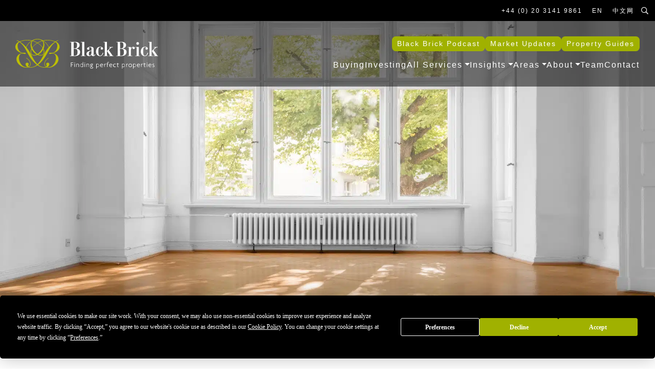

--- FILE ---
content_type: text/html; charset=UTF-8
request_url: https://www.black-brick.com/property-guides/how-to-protect-a-vacant-property/
body_size: 29607
content:
<!DOCTYPE html>
<html lang="en-US">
<head>
			
		<script
  type="text/javascript"
  src="https://app.termly.io/embed.min.js"
  data-auto-block="off"
  data-website-uuid="2fa64b38-8c3e-4d37-a7dc-65b04a9c350a"
  ></script>
<meta charset="UTF-8">
<script type="text/javascript">
/* <![CDATA[ */
var gform;gform||(document.addEventListener("gform_main_scripts_loaded",function(){gform.scriptsLoaded=!0}),document.addEventListener("gform/theme/scripts_loaded",function(){gform.themeScriptsLoaded=!0}),window.addEventListener("DOMContentLoaded",function(){gform.domLoaded=!0}),gform={domLoaded:!1,scriptsLoaded:!1,themeScriptsLoaded:!1,isFormEditor:()=>"function"==typeof InitializeEditor,callIfLoaded:function(o){return!(!gform.domLoaded||!gform.scriptsLoaded||!gform.themeScriptsLoaded&&!gform.isFormEditor()||(gform.isFormEditor()&&console.warn("The use of gform.initializeOnLoaded() is deprecated in the form editor context and will be removed in Gravity Forms 3.1."),o(),0))},initializeOnLoaded:function(o){gform.callIfLoaded(o)||(document.addEventListener("gform_main_scripts_loaded",()=>{gform.scriptsLoaded=!0,gform.callIfLoaded(o)}),document.addEventListener("gform/theme/scripts_loaded",()=>{gform.themeScriptsLoaded=!0,gform.callIfLoaded(o)}),window.addEventListener("DOMContentLoaded",()=>{gform.domLoaded=!0,gform.callIfLoaded(o)}))},hooks:{action:{},filter:{}},addAction:function(o,r,e,t){gform.addHook("action",o,r,e,t)},addFilter:function(o,r,e,t){gform.addHook("filter",o,r,e,t)},doAction:function(o){gform.doHook("action",o,arguments)},applyFilters:function(o){return gform.doHook("filter",o,arguments)},removeAction:function(o,r){gform.removeHook("action",o,r)},removeFilter:function(o,r,e){gform.removeHook("filter",o,r,e)},addHook:function(o,r,e,t,n){null==gform.hooks[o][r]&&(gform.hooks[o][r]=[]);var d=gform.hooks[o][r];null==n&&(n=r+"_"+d.length),gform.hooks[o][r].push({tag:n,callable:e,priority:t=null==t?10:t})},doHook:function(r,o,e){var t;if(e=Array.prototype.slice.call(e,1),null!=gform.hooks[r][o]&&((o=gform.hooks[r][o]).sort(function(o,r){return o.priority-r.priority}),o.forEach(function(o){"function"!=typeof(t=o.callable)&&(t=window[t]),"action"==r?t.apply(null,e):e[0]=t.apply(null,e)})),"filter"==r)return e[0]},removeHook:function(o,r,t,n){var e;null!=gform.hooks[o][r]&&(e=(e=gform.hooks[o][r]).filter(function(o,r,e){return!!(null!=n&&n!=o.tag||null!=t&&t!=o.priority)}),gform.hooks[o][r]=e)}});
/* ]]> */
</script>

<meta name="viewport" content="width=device-width, initial-scale=1">
<link rel="profile" href="http://gmpg.org/xfn/11">
<meta name='robots' content='index, follow, max-image-preview:large, max-snippet:-1, max-video-preview:-1' />
<link rel="alternate" hreflang="en" href="https://www.black-brick.com/property-guides/how-to-protect-a-vacant-property/" />
<link rel="alternate" hreflang="en-ae" href="https://www.black-brick.com/en-ae/property-guides/how-to-protect-a-vacant-property/" />
<link rel="alternate" hreflang="x-default" href="https://www.black-brick.com/property-guides/how-to-protect-a-vacant-property/" />

	<!-- This site is optimized with the Yoast SEO plugin v26.7 - https://yoast.com/wordpress/plugins/seo/ -->
	<title>How to Protect a Vacant Property - Market Guides&#039; - Black Brick</title>
<link data-rocket-prefetch href="https://www.googletagmanager.com" rel="dns-prefetch">
<link data-rocket-prefetch href="https://app.termly.io" rel="dns-prefetch">
<link data-rocket-prefetch href="https://kit.fontawesome.com" rel="dns-prefetch">
<link data-rocket-prefetch href="https://cdn.trustindex.io" rel="dns-prefetch"><link rel="preload" data-rocket-preload as="image" href="https://www.black-brick.com/wp-content/uploads/2022/11/AdobeStock_217022228.jpeg" fetchpriority="high">
	<link rel="canonical" href="https://www.black-brick.com/property-guides/how-to-protect-a-vacant-property/" />
	<meta property="og:locale" content="en_US" />
	<meta property="og:type" content="article" />
	<meta property="og:title" content="How to Protect a Vacant Property - Market Guides&#039; - Black Brick" />
	<meta property="og:description" content="Without taking steps to protect your property during periods of vacancy you could be susceptible to burglary and malicious damage, as well as natural damage due to damp or leaks. In this guide we give tips on how to protect your vacant property from such instances." />
	<meta property="og:url" content="https://www.black-brick.com/property-guides/how-to-protect-a-vacant-property/" />
	<meta property="og:site_name" content="Black Brick" />
	<meta property="article:modified_time" content="2025-11-24T14:34:52+00:00" />
	<meta property="og:image" content="https://www.black-brick.com/wp-content/uploads/2022/11/AdobeStock_217022228.jpeg" />
	<meta property="og:image:width" content="1800" />
	<meta property="og:image:height" content="1000" />
	<meta property="og:image:type" content="image/jpeg" />
	<meta name="twitter:card" content="summary_large_image" />
	<meta name="twitter:label1" content="Est. reading time" />
	<meta name="twitter:data1" content="6 minutes" />
	<script type="application/ld+json" class="yoast-schema-graph">{"@context":"https://schema.org","@graph":[{"@type":"WebPage","@id":"https://www.black-brick.com/property-guides/how-to-protect-a-vacant-property/","url":"https://www.black-brick.com/property-guides/how-to-protect-a-vacant-property/","name":"How to Protect a Vacant Property - Market Guides' - Black Brick","isPartOf":{"@id":"https://www.black-brick.com/#website"},"primaryImageOfPage":{"@id":"https://www.black-brick.com/property-guides/how-to-protect-a-vacant-property/#primaryimage"},"image":{"@id":"https://www.black-brick.com/property-guides/how-to-protect-a-vacant-property/#primaryimage"},"thumbnailUrl":"https://www.black-brick.com/wp-content/uploads/2022/11/AdobeStock_217022228.jpeg","datePublished":"2022-11-10T11:07:17+00:00","dateModified":"2025-11-24T14:34:52+00:00","breadcrumb":{"@id":"https://www.black-brick.com/property-guides/how-to-protect-a-vacant-property/#breadcrumb"},"inLanguage":"en-US","potentialAction":[{"@type":"ReadAction","target":["https://www.black-brick.com/property-guides/how-to-protect-a-vacant-property/"]}]},{"@type":"ImageObject","inLanguage":"en-US","@id":"https://www.black-brick.com/property-guides/how-to-protect-a-vacant-property/#primaryimage","url":"https://www.black-brick.com/wp-content/uploads/2022/11/AdobeStock_217022228.jpeg","contentUrl":"https://www.black-brick.com/wp-content/uploads/2022/11/AdobeStock_217022228.jpeg","width":1800,"height":1000,"caption":"empty room in old apartment building with parquet floor and big wooden windows -"},{"@type":"BreadcrumbList","@id":"https://www.black-brick.com/property-guides/how-to-protect-a-vacant-property/#breadcrumb","itemListElement":[{"@type":"ListItem","position":1,"name":"Home","item":"https://www.black-brick.com/"},{"@type":"ListItem","position":2,"name":"Property Guides","item":"https://www.black-brick.com/property-guides/"},{"@type":"ListItem","position":3,"name":"How to Protect a Vacant Property"}]},{"@type":"WebSite","@id":"https://www.black-brick.com/#website","url":"https://www.black-brick.com/","name":"Black Brick","description":"We’re your unfair advantage","publisher":{"@id":"https://www.black-brick.com/#organization"},"potentialAction":[{"@type":"SearchAction","target":{"@type":"EntryPoint","urlTemplate":"https://www.black-brick.com/?s={search_term_string}"},"query-input":{"@type":"PropertyValueSpecification","valueRequired":true,"valueName":"search_term_string"}}],"inLanguage":"en-US"},{"@type":"Organization","@id":"https://www.black-brick.com/#organization","name":"Black Brick Property Solutions","url":"https://www.black-brick.com/","logo":{"@type":"ImageObject","inLanguage":"en-US","@id":"https://www.black-brick.com/#/schema/logo/image/","url":"https://www.black-brick.com/wp-content/uploads/2021/01/bb-mobile-logo.svg","contentUrl":"https://www.black-brick.com/wp-content/uploads/2021/01/bb-mobile-logo.svg","width":"1024","height":"1024","caption":"Black Brick Property Solutions"},"image":{"@id":"https://www.black-brick.com/#/schema/logo/image/"}}]}</script>
	<!-- / Yoast SEO plugin. -->


<link rel='dns-prefetch' href='//kit.fontawesome.com' />

<link rel="alternate" type="application/rss+xml" title="Black Brick &raquo; Feed" href="https://www.black-brick.com/feed/" />
<link rel="alternate" type="application/rss+xml" title="Black Brick &raquo; Comments Feed" href="https://www.black-brick.com/comments/feed/" />
<link rel="alternate" title="oEmbed (JSON)" type="application/json+oembed" href="https://www.black-brick.com/wp-json/oembed/1.0/embed?url=https%3A%2F%2Fwww.black-brick.com%2Fproperty-guides%2Fhow-to-protect-a-vacant-property%2F" />
<link rel="alternate" title="oEmbed (XML)" type="text/xml+oembed" href="https://www.black-brick.com/wp-json/oembed/1.0/embed?url=https%3A%2F%2Fwww.black-brick.com%2Fproperty-guides%2Fhow-to-protect-a-vacant-property%2F&#038;format=xml" />
<style id='wp-img-auto-sizes-contain-inline-css' type='text/css'>
img:is([sizes=auto i],[sizes^="auto," i]){contain-intrinsic-size:3000px 1500px}
/*# sourceURL=wp-img-auto-sizes-contain-inline-css */
</style>
<link rel='stylesheet' id='sbi_styles-css' href='https://www.black-brick.com/wp-content/plugins/instagram-feed/css/sbi-styles.min.css?ver=6.10.0' type='text/css' media='all' />
<style id='wp-emoji-styles-inline-css' type='text/css'>

	img.wp-smiley, img.emoji {
		display: inline !important;
		border: none !important;
		box-shadow: none !important;
		height: 1em !important;
		width: 1em !important;
		margin: 0 0.07em !important;
		vertical-align: -0.1em !important;
		background: none !important;
		padding: 0 !important;
	}
/*# sourceURL=wp-emoji-styles-inline-css */
</style>
<link rel='stylesheet' id='wp-block-library-css' href='https://www.black-brick.com/wp-includes/css/dist/block-library/style.min.css?ver=56012d02c633f3c0ccd30a4dbc6ca1eb' type='text/css' media='all' />
<style id='global-styles-inline-css' type='text/css'>
:root{--wp--preset--aspect-ratio--square: 1;--wp--preset--aspect-ratio--4-3: 4/3;--wp--preset--aspect-ratio--3-4: 3/4;--wp--preset--aspect-ratio--3-2: 3/2;--wp--preset--aspect-ratio--2-3: 2/3;--wp--preset--aspect-ratio--16-9: 16/9;--wp--preset--aspect-ratio--9-16: 9/16;--wp--preset--color--black: #000000;--wp--preset--color--cyan-bluish-gray: #abb8c3;--wp--preset--color--white: #FFF;--wp--preset--color--pale-pink: #f78da7;--wp--preset--color--vivid-red: #cf2e2e;--wp--preset--color--luminous-vivid-orange: #ff6900;--wp--preset--color--luminous-vivid-amber: #fcb900;--wp--preset--color--light-green-cyan: #7bdcb5;--wp--preset--color--vivid-green-cyan: #00d084;--wp--preset--color--pale-cyan-blue: #8ed1fc;--wp--preset--color--vivid-cyan-blue: #0693e3;--wp--preset--color--vivid-purple: #9b51e0;--wp--preset--color--primary: #007bff;--wp--preset--color--secondary: #6c757d;--wp--preset--color--success: #28a745;--wp--preset--color--danger: #dc3545;--wp--preset--color--warning: #ffc107;--wp--preset--color--info: #17a2b8;--wp--preset--color--dark: #343a40;--wp--preset--color--light: #f8f9fa;--wp--preset--color--ghostkit-color-green-1: #a0b100;--wp--preset--color--ghostkit-color-black: #222222;--wp--preset--color--ghostkit-color-light-grey: #f4f4f4;--wp--preset--gradient--vivid-cyan-blue-to-vivid-purple: linear-gradient(135deg,rgb(6,147,227) 0%,rgb(155,81,224) 100%);--wp--preset--gradient--light-green-cyan-to-vivid-green-cyan: linear-gradient(135deg,rgb(122,220,180) 0%,rgb(0,208,130) 100%);--wp--preset--gradient--luminous-vivid-amber-to-luminous-vivid-orange: linear-gradient(135deg,rgb(252,185,0) 0%,rgb(255,105,0) 100%);--wp--preset--gradient--luminous-vivid-orange-to-vivid-red: linear-gradient(135deg,rgb(255,105,0) 0%,rgb(207,46,46) 100%);--wp--preset--gradient--very-light-gray-to-cyan-bluish-gray: linear-gradient(135deg,rgb(238,238,238) 0%,rgb(169,184,195) 100%);--wp--preset--gradient--cool-to-warm-spectrum: linear-gradient(135deg,rgb(74,234,220) 0%,rgb(151,120,209) 20%,rgb(207,42,186) 40%,rgb(238,44,130) 60%,rgb(251,105,98) 80%,rgb(254,248,76) 100%);--wp--preset--gradient--blush-light-purple: linear-gradient(135deg,rgb(255,206,236) 0%,rgb(152,150,240) 100%);--wp--preset--gradient--blush-bordeaux: linear-gradient(135deg,rgb(254,205,165) 0%,rgb(254,45,45) 50%,rgb(107,0,62) 100%);--wp--preset--gradient--luminous-dusk: linear-gradient(135deg,rgb(255,203,112) 0%,rgb(199,81,192) 50%,rgb(65,88,208) 100%);--wp--preset--gradient--pale-ocean: linear-gradient(135deg,rgb(255,245,203) 0%,rgb(182,227,212) 50%,rgb(51,167,181) 100%);--wp--preset--gradient--electric-grass: linear-gradient(135deg,rgb(202,248,128) 0%,rgb(113,206,126) 100%);--wp--preset--gradient--midnight: linear-gradient(135deg,rgb(2,3,129) 0%,rgb(40,116,252) 100%);--wp--preset--font-size--small: 13px;--wp--preset--font-size--medium: 20px;--wp--preset--font-size--large: 36px;--wp--preset--font-size--x-large: 42px;--wp--preset--spacing--20: 0.44rem;--wp--preset--spacing--30: 0.67rem;--wp--preset--spacing--40: 1rem;--wp--preset--spacing--50: 1.5rem;--wp--preset--spacing--60: 2.25rem;--wp--preset--spacing--70: 3.38rem;--wp--preset--spacing--80: 5.06rem;--wp--preset--shadow--natural: 6px 6px 9px rgba(0, 0, 0, 0.2);--wp--preset--shadow--deep: 12px 12px 50px rgba(0, 0, 0, 0.4);--wp--preset--shadow--sharp: 6px 6px 0px rgba(0, 0, 0, 0.2);--wp--preset--shadow--outlined: 6px 6px 0px -3px rgb(255, 255, 255), 6px 6px rgb(0, 0, 0);--wp--preset--shadow--crisp: 6px 6px 0px rgb(0, 0, 0);}:where(.is-layout-flex){gap: 0.5em;}:where(.is-layout-grid){gap: 0.5em;}body .is-layout-flex{display: flex;}.is-layout-flex{flex-wrap: wrap;align-items: center;}.is-layout-flex > :is(*, div){margin: 0;}body .is-layout-grid{display: grid;}.is-layout-grid > :is(*, div){margin: 0;}:where(.wp-block-columns.is-layout-flex){gap: 2em;}:where(.wp-block-columns.is-layout-grid){gap: 2em;}:where(.wp-block-post-template.is-layout-flex){gap: 1.25em;}:where(.wp-block-post-template.is-layout-grid){gap: 1.25em;}.has-black-color{color: var(--wp--preset--color--black) !important;}.has-cyan-bluish-gray-color{color: var(--wp--preset--color--cyan-bluish-gray) !important;}.has-white-color{color: var(--wp--preset--color--white) !important;}.has-pale-pink-color{color: var(--wp--preset--color--pale-pink) !important;}.has-vivid-red-color{color: var(--wp--preset--color--vivid-red) !important;}.has-luminous-vivid-orange-color{color: var(--wp--preset--color--luminous-vivid-orange) !important;}.has-luminous-vivid-amber-color{color: var(--wp--preset--color--luminous-vivid-amber) !important;}.has-light-green-cyan-color{color: var(--wp--preset--color--light-green-cyan) !important;}.has-vivid-green-cyan-color{color: var(--wp--preset--color--vivid-green-cyan) !important;}.has-pale-cyan-blue-color{color: var(--wp--preset--color--pale-cyan-blue) !important;}.has-vivid-cyan-blue-color{color: var(--wp--preset--color--vivid-cyan-blue) !important;}.has-vivid-purple-color{color: var(--wp--preset--color--vivid-purple) !important;}.has-black-background-color{background-color: var(--wp--preset--color--black) !important;}.has-cyan-bluish-gray-background-color{background-color: var(--wp--preset--color--cyan-bluish-gray) !important;}.has-white-background-color{background-color: var(--wp--preset--color--white) !important;}.has-pale-pink-background-color{background-color: var(--wp--preset--color--pale-pink) !important;}.has-vivid-red-background-color{background-color: var(--wp--preset--color--vivid-red) !important;}.has-luminous-vivid-orange-background-color{background-color: var(--wp--preset--color--luminous-vivid-orange) !important;}.has-luminous-vivid-amber-background-color{background-color: var(--wp--preset--color--luminous-vivid-amber) !important;}.has-light-green-cyan-background-color{background-color: var(--wp--preset--color--light-green-cyan) !important;}.has-vivid-green-cyan-background-color{background-color: var(--wp--preset--color--vivid-green-cyan) !important;}.has-pale-cyan-blue-background-color{background-color: var(--wp--preset--color--pale-cyan-blue) !important;}.has-vivid-cyan-blue-background-color{background-color: var(--wp--preset--color--vivid-cyan-blue) !important;}.has-vivid-purple-background-color{background-color: var(--wp--preset--color--vivid-purple) !important;}.has-black-border-color{border-color: var(--wp--preset--color--black) !important;}.has-cyan-bluish-gray-border-color{border-color: var(--wp--preset--color--cyan-bluish-gray) !important;}.has-white-border-color{border-color: var(--wp--preset--color--white) !important;}.has-pale-pink-border-color{border-color: var(--wp--preset--color--pale-pink) !important;}.has-vivid-red-border-color{border-color: var(--wp--preset--color--vivid-red) !important;}.has-luminous-vivid-orange-border-color{border-color: var(--wp--preset--color--luminous-vivid-orange) !important;}.has-luminous-vivid-amber-border-color{border-color: var(--wp--preset--color--luminous-vivid-amber) !important;}.has-light-green-cyan-border-color{border-color: var(--wp--preset--color--light-green-cyan) !important;}.has-vivid-green-cyan-border-color{border-color: var(--wp--preset--color--vivid-green-cyan) !important;}.has-pale-cyan-blue-border-color{border-color: var(--wp--preset--color--pale-cyan-blue) !important;}.has-vivid-cyan-blue-border-color{border-color: var(--wp--preset--color--vivid-cyan-blue) !important;}.has-vivid-purple-border-color{border-color: var(--wp--preset--color--vivid-purple) !important;}.has-vivid-cyan-blue-to-vivid-purple-gradient-background{background: var(--wp--preset--gradient--vivid-cyan-blue-to-vivid-purple) !important;}.has-light-green-cyan-to-vivid-green-cyan-gradient-background{background: var(--wp--preset--gradient--light-green-cyan-to-vivid-green-cyan) !important;}.has-luminous-vivid-amber-to-luminous-vivid-orange-gradient-background{background: var(--wp--preset--gradient--luminous-vivid-amber-to-luminous-vivid-orange) !important;}.has-luminous-vivid-orange-to-vivid-red-gradient-background{background: var(--wp--preset--gradient--luminous-vivid-orange-to-vivid-red) !important;}.has-very-light-gray-to-cyan-bluish-gray-gradient-background{background: var(--wp--preset--gradient--very-light-gray-to-cyan-bluish-gray) !important;}.has-cool-to-warm-spectrum-gradient-background{background: var(--wp--preset--gradient--cool-to-warm-spectrum) !important;}.has-blush-light-purple-gradient-background{background: var(--wp--preset--gradient--blush-light-purple) !important;}.has-blush-bordeaux-gradient-background{background: var(--wp--preset--gradient--blush-bordeaux) !important;}.has-luminous-dusk-gradient-background{background: var(--wp--preset--gradient--luminous-dusk) !important;}.has-pale-ocean-gradient-background{background: var(--wp--preset--gradient--pale-ocean) !important;}.has-electric-grass-gradient-background{background: var(--wp--preset--gradient--electric-grass) !important;}.has-midnight-gradient-background{background: var(--wp--preset--gradient--midnight) !important;}.has-small-font-size{font-size: var(--wp--preset--font-size--small) !important;}.has-medium-font-size{font-size: var(--wp--preset--font-size--medium) !important;}.has-large-font-size{font-size: var(--wp--preset--font-size--large) !important;}.has-x-large-font-size{font-size: var(--wp--preset--font-size--x-large) !important;}
/*# sourceURL=global-styles-inline-css */
</style>

<style id='classic-theme-styles-inline-css' type='text/css'>
/*! This file is auto-generated */
.wp-block-button__link{color:#fff;background-color:#32373c;border-radius:9999px;box-shadow:none;text-decoration:none;padding:calc(.667em + 2px) calc(1.333em + 2px);font-size:1.125em}.wp-block-file__button{background:#32373c;color:#fff;text-decoration:none}
/*# sourceURL=/wp-includes/css/classic-themes.min.css */
</style>
<style id='ghostkit-typography-inline-css' type='text/css'>
 
/*# sourceURL=ghostkit-typography-inline-css */
</style>
<link rel='stylesheet' id='cms-navigation-style-base-css' href='https://www.black-brick.com/wp-content/plugins/wpml-cms-nav/res/css/cms-navigation-base.css?ver=1.5.6' type='text/css' media='screen' />
<link rel='stylesheet' id='cms-navigation-style-css' href='https://www.black-brick.com/wp-content/plugins/wpml-cms-nav/res/css/cms-navigation.css?ver=1.5.6' type='text/css' media='screen' />
<link rel='stylesheet' id='strappress-style-css' href='https://www.black-brick.com/wp-content/themes/black-brick/style.min.css?ver=4.2.8' type='text/css' media='all' />
<link rel='stylesheet' id='owl-css' href='https://www.black-brick.com/wp-content/themes/black-brick/css/owl.carousel.min.css?ver=56012d02c633f3c0ccd30a4dbc6ca1eb' type='text/css' media='all' />
<link rel='stylesheet' id='owl-theme-css' href='https://www.black-brick.com/wp-content/themes/black-brick/css/owl.theme.default.min.css?ver=56012d02c633f3c0ccd30a4dbc6ca1eb' type='text/css' media='all' />
<style id='ghostkit-color-palette-inline-css' type='text/css'>
.has-ghostkit-color-green-1-color { color: #a0b100; } .has-ghostkit-color-green-1-background-color { background-color: #a0b100; } .has-ghostkit-color-black-color { color: #222222; } .has-ghostkit-color-black-background-color { background-color: #222222; } .has-ghostkit-color-light-grey-color { color: #f4f4f4; } .has-ghostkit-color-light-grey-background-color { background-color: #f4f4f4; } 
/*# sourceURL=ghostkit-color-palette-inline-css */
</style>
<script type="text/javascript" id="wpml-cookie-js-extra">
/* <![CDATA[ */
var wpml_cookies = {"wp-wpml_current_language":{"value":"en","expires":1,"path":"/"}};
var wpml_cookies = {"wp-wpml_current_language":{"value":"en","expires":1,"path":"/"}};
//# sourceURL=wpml-cookie-js-extra
/* ]]> */
</script>
<script type="text/javascript" src="https://www.black-brick.com/wp-content/plugins/sitepress-multilingual-cms/res/js/cookies/language-cookie.js?ver=486900" id="wpml-cookie-js" defer="defer" data-wp-strategy="defer"></script>
<script type="text/javascript" src="https://www.black-brick.com/wp-includes/js/jquery/jquery.min.js?ver=3.7.1" id="jquery-core-js"></script>
<script type="text/javascript" src="https://www.black-brick.com/wp-includes/js/jquery/jquery-migrate.min.js?ver=3.4.1" id="jquery-migrate-js"></script>
<link rel="https://api.w.org/" href="https://www.black-brick.com/wp-json/" /><link rel="alternate" title="JSON" type="application/json" href="https://www.black-brick.com/wp-json/wp/v2/guide/7488" /><link rel="EditURI" type="application/rsd+xml" title="RSD" href="https://www.black-brick.com/xmlrpc.php?rsd" />

<link rel='shortlink' href='https://www.black-brick.com/?p=7488' />
<!-- GA tracking code --><!-- Global site tag (gtag.js) - Google Analytics -->
<script async src="https://www.googletagmanager.com/gtag/js?id=UA-42662182-1"></script>
<script>
  window.dataLayer = window.dataLayer || [];
  function gtag(){dataLayer.push(arguments);}
  gtag('js', new Date());

  gtag('config', 'UA-42662182-1');
</script>
<!-- End GA tracking code --><!-- GTM  --><!-- Google Tag Manager -->
<script>(function(w,d,s,l,i){w[l]=w[l]||[];w[l].push({'gtm.start':
new Date().getTime(),event:'gtm.js'});var f=d.getElementsByTagName(s)[0],
j=d.createElement(s),dl=l!='dataLayer'?'&l='+l:'';j.async=true;j.src=
'https://www.googletagmanager.com/gtm.js?id='+i+dl;f.parentNode.insertBefore(j,f);
})(window,document,'script','dataLayer','GTM-5JJ4JL3');</script>
<!-- End Google Tag Manager --><!-- End GTM  --><!-- Tables styling --><style>
.stamp-duty-table {
  width: 100%;
  border-collapse: collapse;
  /* Body text stack */
  font-family: "proxima-nova", "Open Sans", "Helvetica", "Arial", sans-serif;
  background: #fff;
  border-radius: 12px;
  overflow: hidden;
  box-shadow: 0 2px 8px rgba(0,0,0,.08);
}

/* Heading stack for caption & headers */
.stamp-duty-table caption,
.stamp-duty-table th {
  font-family: "century-old-style-std", "Times New Roman", Times, serif;
}

.stamp-duty-table caption {
  background: #000000;
  color: #FFFFFF;
  font-size: 1.5rem;  
  border-radius: 8px 8px 0 0;
  text-align: left;
  padding: 1rem;
}

.stamp-duty-table th,
.stamp-duty-table td {
  padding: 0.9rem 1rem;
  text-align: left;
  font-size: 0.8rem;
  border-bottom: 1px solid #e5e5e5;
}

.stamp-duty-table th {
  background: #f4f4f4;
  font-weight: normal;
  font-size: 0.9rem;
  font-family: "proxima-nova", "Open Sans", "Helvetica", "Arial", sans-serif;
  color: #A0B100;
  text-transform: uppercase;
}

.stamp-duty-table tr:last-child td {
  border-bottom: 1px solid #eee;
}

/* Responsive stacking */
@media (max-width: 640px) {
  .stamp-duty-table thead {
    display: none;
  }
  .stamp-duty-table tr {
    display: block;
    margin: 1rem;
    border: 1px solid #e5e5e5;
    border-radius: 8px;
    box-shadow: 0 1px 4px rgba(0,0,0,.05);
  }
  .stamp-duty-table td {
    display: flex;
    justify-content: space-between;
    flex-direction: column;
    gap:15px;
    padding: 0.75rem 1rem;
    font-family: "proxima-nova", "Open Sans", "Helvetica", "Arial", sans-serif;
    border-bottom: 1px solid #eee;
  }
  .stamp-duty-table td:last-child {
    border-bottom: none;
  }
  .stamp-duty-table td::before {
    content: attr(data-label);
    background: #f4f4f4;
    margin: -0.75rem -1rem 0;
    padding: 0.75rem 1rem;
    font-family: "proxima-nova", "Open Sans", "Helvetica", "Arial", sans-serif;
    text-transform: uppercase;
    color: #A0B100;
  }
}
</style>
<!-- End Tables styling --><!-- Landlord page FAQ --><script type="application/ld+json">
{
  "@context": "https://schema.org",
  "@type": "FAQPage",
  "mainEntity": [{
    "@type": "Question",
    "name": "What types of properties do you manage for private landlords?",
    "acceptedAnswer": {
      "@type": "Answer",
      "text": "We specialise in prime and super-prime residences, including luxury apartments, penthouses, townhouses, and significant family homes. Each property receives a tailored management approach reflective of its calibre and unique requirements."
    }
  },{
    "@type": "Question",
    "name": "Can you manage an entire property portfolio?",
    "acceptedAnswer": {
      "@type": "Answer",
      "text": "Yes. We provide cohesive, strategic oversight for single assets or extensive portfolios, ensuring consistent quality, streamlined administration, and long-term value across every residence."
    }
  },{
    "@type": "Question",
    "name": "Do you only offer your services in London?",
    "acceptedAnswer": {
      "@type": "Answer",
      "text": "Yes – we only manage properties in Central London, however if you need assistance managing a property outside of London we would be happy to connect you to another trusted firm."
    }
  },{
    "@type": "Question",
    "name": "Is there anything not included in your management offering?",
    "acceptedAnswer": {
      "@type": "Answer",
      "text": "We manage all aspects of property care and operations. Should a requirement fall outside our in-house services, we coordinate trusted specialists to ensure it is delivered to our exacting standards."
    }
  },{
    "@type": "Question",
    "name": "What does Black Brick do differently?",
    "acceptedAnswer": {
      "@type": "Answer",
      "text": "We are an independent firm, free from conflicts and we work with the very best lettings agents to source the highest calibre tenant for your property. We pride ourselves on being a low volume property manager, combining deep market knowledge with a personalised, concierge-level approach. Our focus on discretion, proactive asset protection, and meticulous service elevates the experience for both owners and tenants."
    }
  }]
}
</script><!-- End Landlord page FAQ --><meta name="generator" content="WPML ver:4.8.6 stt:1,66;" />
<meta name="ti-site-data" content="eyJyIjoiMTowITc6MCEzMDowIiwibyI6Imh0dHBzOlwvXC93d3cuYmxhY2stYnJpY2suY29tXC93cC1hZG1pblwvYWRtaW4tYWpheC5waHA/YWN0aW9uPXRpX29ubGluZV91c2Vyc19nb29nbGUmYW1wO3A9JTJGcHJvcGVydHktZ3VpZGVzJTJGaG93LXRvLXByb3RlY3QtYS12YWNhbnQtcHJvcGVydHklMkYmYW1wO193cG5vbmNlPTc2N2EwZWRlZjEifQ==" />		<style type="text/css">
			.ghostkit-effects-enabled .ghostkit-effects-reveal {
				pointer-events: none;
				visibility: hidden;
			}
		</style>
		<script>
			if (!window.matchMedia('(prefers-reduced-motion: reduce)').matches) {
				document.documentElement.classList.add(
					'ghostkit-effects-enabled'
				);
			}
		</script>
		    <script>
        (function($) {
            $(document).on('facetwp-loaded', function() {
              if (FWP.loaded && $('.facetwp-flyout').hasClass('active') ) {
                  FWP.flyout.close();
              }
          });
        })(jQuery);
    </script>
<link rel="icon" href="https://www.black-brick.com/wp-content/uploads/2021/01/cropped-favicon-32x32.png" sizes="32x32" />
<link rel="icon" href="https://www.black-brick.com/wp-content/uploads/2021/01/cropped-favicon-192x192.png" sizes="192x192" />
<link rel="apple-touch-icon" href="https://www.black-brick.com/wp-content/uploads/2021/01/cropped-favicon-180x180.png" />
<meta name="msapplication-TileImage" content="https://www.black-brick.com/wp-content/uploads/2021/01/cropped-favicon-270x270.png" />
		<style type="text/css" id="wp-custom-css">
			@media print {
	#termly-code-snippet-support {display:none!important;}
	
}

#case-study-download-link {
	display:none
}

.ghostkit-carousel-slide {
		display:flex;
	flex-direction:column;
	height: unset;	
}



.upcoming-events-slider {overflow:visible}

#market-update-content h2 a {
	color:black;
	text-decoration:underline;
}

.ghostkit-carousel-slide .wp-block-buttons {margin-top:auto}


.upcoming-events-slider .ghostkit-carousel-arrow-prev {margin-left:-60px}

.upcoming-events-slider .ghostkit-carousel-arrow-next {margin-right:-60px}

@media(max-width:992px) {
	
	.upcoming-events-slider .ghostkit-carousel-arrow-prev {margin-left:-30px}

.upcoming-events-slider .ghostkit-carousel-arrow-next {margin-right:-30px}
}


@media(max-width:568px) {
	.upcoming-events-slider {overflow:hidden}
	.upcoming-events-slider .ghostkit-carousel-arrow-prev {margin-left:-15px; display:none}

.upcoming-events-slider .ghostkit-carousel-arrow-next {margin-right:-15px; display:none}
}

.wp-block-group .wp-block-buttons .wp-block-button.is-style-fill .wp-block-button__link, .wp-block-media-text .wp-block-buttons .wp-block-button.is-style-fill .wp-block-button__link {
	text-transform: uppercase;
    font-weight: 300;
    letter-spacing: 2px;
    font-family: "proxima-nova", "Open Sans", "Helvetica", "Arial", sans-serif;
    line-height: 1.5;
    border-radius: 0.3rem;
    padding-left: 30px;
    padding-right: 30px;
    border-width: 1px;
    transition: color 0.15s ease-in-out, background-color 0.15s ease-in-out, border-color 0.15s ease-in-out, box-shadow 0.15s ease-in-out;
    text-align: center;
    vertical-align: middle;
    padding-top: calc(15px + 5px);
    padding-bottom: calc(15px + 5px);
    font-size: 14px;
	background-color: #A0B100;
    color: #fff;
}



.wp-block-group .wp-block-buttons .wp-block-button.is-style-fill .wp-block-button__link:hover, .wp-block-media-text .wp-block-buttons .wp-block-button.is-style-fill .wp-block-button__link:hover {
	filter: unset;
    background-color: #666666;
}

.ghostkit-carousel-arrow {
    background-color: black;
    color: white;
    height: 45px;
    width: 45px;
    opacity: 1;
}

.ghostkit-carousel-arrow:hover {
    background-color: #A0B100;
    color: white;
    height: 45px;
    width: 45px;
    opacity: 1;
}
@media(min-width:768px) {
.block-awards-carousel-wrapper div {
	width:20%
}
}
.stamp-duty-table-v2 {
  width: 100%;
  border-collapse: collapse;
  /* Body text stack */
  font-family: "proxima-nova", "Open Sans", "Helvetica", "Arial", sans-serif;
  background: #fff;
  border-radius: 12px;
  overflow: hidden;
  box-shadow: 0 2px 8px rgba(0,0,0,.08);
}

/* Heading stack for caption & headers */
.stamp-duty-table-v2 caption,
.stamp-duty-table-v2 th {
  font-family: "century-old-style-std", "Times New Roman", Times, serif;
	caption-side: top;
}

.stamp-duty-table-v2 caption {
  background: #000000;
  color: #FFFFFF;
  font-size: 1.5rem;  
  border-radius: 8px 8px 0 0;
  text-align: left;
  padding: 1rem;
}

.stamp-duty-table-v2 th,
.stamp-duty-table-v2 td {
  padding: 0.9rem 1rem;
  text-align: left;
  font-size: 0.8rem;
  border-bottom: 1px solid #e5e5e5;
}

.stamp-duty-table-v2 th {
  background: #f4f4f4;
  font-weight: normal;
  font-size: 0.9rem;
  font-family: "proxima-nova", "Open Sans", "Helvetica", "Arial", sans-serif;
  color: #A0B100;
  text-transform: uppercase;
}

.stamp-duty-table-v2 tr:last-child td {
  border-bottom: 1px solid #eee;
}

/* Responsive stacking */
@media (max-width: 640px) {
  .stamp-duty-table-v2 thead {
    display: none;
  }
  .stamp-duty-table-v2 tr {
    display: block;
    margin: 1rem;
    border: 1px solid #e5e5e5;
    border-radius: 8px;
    box-shadow: 0 1px 4px rgba(0,0,0,.05);
  }
  .stamp-duty-table-v2 td {
    display: flex;
    justify-content: space-between;
    flex-direction: row;
    gap:15px;
    padding: 0.75rem 1rem;
    font-family: "proxima-nova", "Open Sans", "Helvetica", "Arial", sans-serif;
    border-bottom: 1px solid #eee;
  }
  .stamp-duty-table-v2 td:last-child {
    border-bottom: none;
  }
  .stamp-duty-table-v2 td::before {
    content: attr(data-label);    
    margin: -0.75rem -1rem 0;
    padding: 0.75rem 1rem;
    font-family: "proxima-nova", "Open Sans", "Helvetica", "Arial", sans-serif;
    text-transform: uppercase;
    color: #A0B100;
  }
}
		</style>
		<noscript><style id="rocket-lazyload-nojs-css">.rll-youtube-player, [data-lazy-src]{display:none !important;}</style></noscript>                            <style>
            #page-hero {               
	background-image:url(https://www.black-brick.com/wp-content/uploads/2022/11/AdobeStock_217022228.jpeg);              
                }
            #header-nav {
             box-shadow: inset 0 0 0 1000px rgba(0, 0, 0,0.5);
    -webkit-box-shadow: inset 0 0 0 1000px rgba(0, 0, 0,0.5);
    -moz-box-shadow: inset 0 0 0 1000px rgba(0, 0, 0,0.5);
        }
    </style>
        <style>
                .black-brick-icon .dropdown-item:before, .block-services-carousel-wrapper-icon.black-brick-icon:before {
        background-image:url(https://www.black-brick.com/wp-content/uploads/2021/01/black-brick-icon.svg)
            }
        
                        .why-choose-us-icon .dropdown-item:before, .block-services-carousel-wrapper-icon.why-choose-us:before {
        background-image:url(https://www.black-brick.com/wp-content/uploads/2021/02/why-choose-us.svg)
            }
        
                .how-we-work-icon .dropdown-item:before, .block-services-carousel-wrapper-icon.how-we-work:before {
        background-image:url(https://www.black-brick.com/wp-content/uploads/2021/02/how-we-work.svg)
            }
        
                 .our-story-icon .dropdown-item:before, .block-services-carousel-wrapper-icon.our-story:before {
        background-image:url(https://www.black-brick.com/wp-content/uploads/2021/02/our-story.svg)
            }
        
        
                .the-team-icon .dropdown-item:before, .block-services-carousel-wrapper-icon.the-team:before {
        background-image:url(https://www.black-brick.com/wp-content/uploads/2021/02/team.svg)
            }
        
                .in-the-press-icon .dropdown-item:before, .block-services-carousel-wrapper-icon.in-the-press:before {
        background-image:url(https://www.black-brick.com/wp-content/uploads/2021/02/in-the-press.svg)
            }
        
                 .market-update-icon .dropdown-item:before, .block-services-carousel-wrapper-icon.market-update:before {
        background-image:url(https://www.black-brick.com/wp-content/uploads/2021/02/market-update.svg)
            }
        
                .reports-icon .dropdown-item:before, .block-services-carousel-wrapper-icon.reports:before {
        background-image:url(https://www.black-brick.com/wp-content/uploads/2021/02/reports.svg)
            }
        
		         
        
                 .case-studies-icon .dropdown-item:before, .block-services-carousel-wrapper-icon.case-studies:before {
        background-image:url(https://www.black-brick.com/wp-content/uploads/2021/02/case-studies.svg)
            }
        
        
                .black-brick-icon .dropdown-item:before, .block-services-carousel-wrapper-icon.black-brick-icon:before {
        background-image:url(https://www.black-brick.com/wp-content/uploads/2021/01/black-brick-icon.svg)
            }
            .buying-icon .dropdown-item:before, .block-services-carousel-wrapper-icon.buying-icon:before {
	background-image:url(https://www.black-brick.com/wp-content/uploads/2021/01/buying-icon.svg);
            }
            .rental-search-icon .dropdown-item:before, .block-services-carousel-wrapper-icon.rental-search-icon:before {
	background-image:url(https://www.black-brick.com/wp-content/uploads/2021/01/rental-search-icon.svg);
            }
                .investing-icon .dropdown-item:before, .block-services-carousel-wrapper-icon.investing-icon:before {
	background-image:url(https://www.black-brick.com/wp-content/uploads/2021/01/investing-icon.svg)
            }
                 .managed-sales-icon .dropdown-item:before, .block-services-carousel-wrapper-icon.managed-sales-icon:before {
	background-image:url(https://www.black-brick.com/wp-content/uploads/2021/01/managed-sales-icon.svg)
        }
                        .for-sale-icon .dropdown-item:before, .block-services-carousel-wrapper-icon.for-sale-icon:before {
	background-image:url(https://www.black-brick.com/wp-content/uploads/2021/01/for-sale-icon.svg)
        }
                 .property-management-icon .dropdown-item:before, .block-services-carousel-wrapper-icon.property-management-icon:before {
	background-image:url(https://www.black-brick.com/wp-content/uploads/2021/01/property-management-icon.svg);
        }
                .vacant-care-icon .dropdown-item:before, .block-services-carousel-wrapper-icon.vacant-care-icon:before {
	background-image:url(https://www.black-brick.com/wp-content/uploads/2021/01/vacant-care-icon.svg)
            }
                .additional-services-icon .dropdown-item:before, .block-services-carousel-wrapper-icon.additional-services-icon:before {
	background-image:url(https://www.black-brick.com/wp-content/uploads/2021/01/additional-services-icon.svg)
        }
                 .awards-icon .dropdown-item:before, .block-services-carousel-wrapper-icon.awards-icon:before {
	background-image:url(https://www.black-brick.com/wp-content/uploads/2021/02/awards.svg)
        }
                 .testimonials-icon .dropdown-item:before,  #menu-button-menu-right .testimonials-icon .nav-link:before, .block-services-carousel-wrapper-icon.testimonials-icon:before {
	background-image:url(https://www.black-brick.com/wp-content/uploads/2021/02/testimonials.svg)
        }
    </style>
<link rel='stylesheet' id='gform_basic-css' href='https://www.black-brick.com/wp-content/plugins/gravityforms/assets/css/dist/basic.min.css?ver=2.9.24' type='text/css' media='all' />
<link rel='stylesheet' id='gform_theme_components-css' href='https://www.black-brick.com/wp-content/plugins/gravityforms/assets/css/dist/theme-components.min.css?ver=2.9.24' type='text/css' media='all' />
<link rel='stylesheet' id='gform_theme-css' href='https://www.black-brick.com/wp-content/plugins/gravityforms/assets/css/dist/theme.min.css?ver=2.9.24' type='text/css' media='all' />
<link rel='stylesheet' id='ghostkit-classic-theme-fallback-css' href='https://www.black-brick.com/wp-content/plugins/ghostkit/assets/css/fallback-classic-theme.css?ver=1767776270' type='text/css' media='all' />
<link rel='stylesheet' id='ghostkit-css' href='https://www.black-brick.com/wp-content/plugins/ghostkit/build/gutenberg/style.css?ver=1767776270' type='text/css' media='all' />
<meta name="generator" content="WP Rocket 3.20.3" data-wpr-features="wpr_lazyload_images wpr_lazyload_iframes wpr_preconnect_external_domains wpr_oci wpr_image_dimensions wpr_preload_links wpr_desktop" /></head>

<body class="wp-singular guide-template-default single single-guide postid-7488 wp-embed-responsive wp-theme-black-brick">
	<!-- Google Tag Manager (noscript) -->
<noscript><iframe src="https://www.googletagmanager.com/ns.html?id=GTM-5JJ4JL3"
height="0" width="0" style="display:none;visibility:hidden"></iframe></noscript>
<!-- End Google Tag Manager (noscript) -->
    <header id="header-top">
        <div class="container-fluid">
            <div class="row">				
                <div class="col-12" id="header-top-bar">					
                    <div id="header-top-bar-menu">                    
                        <div class="menu-header-menu-container"><ul id="menu-header-menu" class="menu"><li id="menu-item-6709" class="sr-only menu-item menu-item-type-custom menu-item-object-custom menu-item-6709"><a href="#page-hero">Skip to main content</a></li>
<li id="menu-item-44" class="menu-item menu-item-type-custom menu-item-object-custom menu-item-44"><a href="tel:+442031419861">+44 (0) 20 3141 9861</a></li>
<li id="menu-item-5312" class="menu-item menu-item-type-custom menu-item-object-custom menu-item-home menu-item-5312"><a href="https://www.black-brick.com">EN</a></li>
<li id="menu-item-4266" class="menu-item menu-item-type-post_type menu-item-object-page menu-item-4266"><a href="https://www.black-brick.com/cn/">中文网</a></li>
</ul></div>   
                    </div>
                    <div id="header-top-bar-search">
                        <button id="header-top-bar-search-button">
                            <i class="far fa-search"></i>
                        </button>
                    </div>  
                </div>
                <div class="col-12" id="header-top-search-form">
                    <form role="search" method="get" class="search-form" action="https://www.black-brick.com/">
  <div class="input-group">
    <input type="text" class="search-field form-control" required placeholder="Search" value="" name="s" aria-describedby="search-form">
      <span class="input-group-append">
        <button type="submit" class="btn btn-secondary" id="search-form">Search        </button>
      </span>
  </div>   
</form>                </div>
            </div>
        </div>
    </header>
        <header id="header-nav" class="">
        <div class="container-fluid">
            <div class="row">               
                <div class="col-7 col-lg-3 col-md-3 col-sm-4" id="header-nav-logo">
                                                                    <a href="https://www.black-brick.com">        
                    <img width="504" height="105" src="data:image/svg+xml,%3Csvg%20xmlns='http://www.w3.org/2000/svg'%20viewBox='0%200%20504%20105'%3E%3C/svg%3E" alt="Black Brick logo" data-lazy-src="https://www.black-brick.com/wp-content/uploads/2021/01/bb-logo-green-white.svg" /><noscript><img width="504" height="105" src="https://www.black-brick.com/wp-content/uploads/2021/01/bb-logo-green-white.svg" alt="Black Brick logo" /></noscript></a>
                                        </div>
                 <div class="col-lg-9 col-sm-8 col-md-9 offset-md-0 offset-lg-0 col-xl-9 offset-xl-0" id="header-nav-main-menu-right">
                 <ul id="menu-button-menu-right" class="menu"><li id="menu-item-6803" class="menu-item menu-item-type-post_type menu-item-object-page menu-item-6803 nav-item"><a href="https://www.black-brick.com/podcast/"class="nav-link">Black Brick Podcast</a></li>
<li id="menu-item-6932" class="menu-item menu-item-type-custom menu-item-object-custom menu-item-6932 nav-item"><a href="https://www.black-brick.com/insights/market-update/"class="nav-link">Market Updates</a></li>
<li id="menu-item-6993" class="menu-item menu-item-type-post_type menu-item-object-page menu-item-6993 nav-item"><a href="https://www.black-brick.com/property-guides/"class="nav-link">Property Guides</a></li>
</ul>   
                     <ul id="menu-main-menu-right" class="menu"><li id="menu-item-5367" class="menu-item menu-item-type-custom menu-item-object-custom menu-item-5367 nav-item"><a href="https://www.black-brick.com/services/buying/"class="nav-link">Buying</a></li>
<li id="menu-item-5368" class="menu-item menu-item-type-custom menu-item-object-custom menu-item-5368 nav-item"><a href="https://www.black-brick.com/services/investing/"class="nav-link">Investing</a></li>
<li id="menu-item-5364" class="menu-item menu-item-type-custom menu-item-object-custom menu-item-has-children dropdown menu-item-5364 nav-item"><a href="https://www.black-brick.com/services/" class="nav-link dropdown-toggle" aria-haspopup="true" aria-expanded="false">All Services</a>
<ul class="dropdown-menu">
	<li id="menu-item-6930" class="buying-icon menu-item menu-item-type-post_type menu-item-object-service menu-item-6930 nav-item"><a class="dropdown-item" href="https://www.black-brick.com/services/buying/"class="nav-link"> Property Buying</a></li>
	<li id="menu-item-6929" class="investing-icon menu-item menu-item-type-post_type menu-item-object-service menu-item-6929 nav-item"><a class="dropdown-item" href="https://www.black-brick.com/services/investing/"class="nav-link"> Property Investing</a></li>
	<li id="menu-item-5369" class="rental-search-icon menu-item menu-item-type-custom menu-item-object-custom menu-item-5369 nav-item"><a class="dropdown-item" href="https://www.black-brick.com/services/rental-search/"class="nav-link"> Rental Search</a></li>
	<li id="menu-item-5370" class="managed-sales-icon menu-item menu-item-type-custom menu-item-object-custom menu-item-5370 nav-item"><a class="dropdown-item" href="https://www.black-brick.com/services/managed-sales/"class="nav-link"> Managed Sales</a></li>
	<li id="menu-item-5372" class="property-management-icon menu-item menu-item-type-custom menu-item-object-custom menu-item-5372 nav-item"><a class="dropdown-item" href="https://www.black-brick.com/services/property-management/"class="nav-link"> Luxury Property Management</a></li>
	<li id="menu-item-5374" class="additional-services-icon menu-item menu-item-type-custom menu-item-object-custom menu-item-5374 nav-item"><a class="dropdown-item" href="https://www.black-brick.com/services/additional-services/"class="nav-link"> Additional Services</a></li>
</ul>
</li>
<li id="menu-item-5366" class="menu-item menu-item-type-custom menu-item-object-custom menu-item-has-children dropdown menu-item-5366 nav-item"><a href="https://www.black-brick.com/insights/" class="nav-link dropdown-toggle" aria-haspopup="true" aria-expanded="false">Insights</a>
<ul class="dropdown-menu">
	<li id="menu-item-13791" class="in-the-press-icon menu-item menu-item-type-custom menu-item-object-custom menu-item-13791 nav-item"><a class="dropdown-item" href="/insights/in-the-press/"class="nav-link"> In the press</a></li>
	<li id="menu-item-6818" class="black-brick-icon menu-item menu-item-type-post_type menu-item-object-page menu-item-6818 nav-item"><a class="dropdown-item" href="https://www.black-brick.com/podcast/"class="nav-link"> Black Brick Podcast</a></li>
	<li id="menu-item-5377" class="case-studies-icon menu-item menu-item-type-custom menu-item-object-custom menu-item-5377 nav-item"><a class="dropdown-item" href="https://www.black-brick.com/expertise/case-studies/"class="nav-link"> Case Studies</a></li>
	<li id="menu-item-5381" class="reports-icon menu-item menu-item-type-custom menu-item-object-custom menu-item-5381 nav-item"><a class="dropdown-item" href="https://www.black-brick.com/insights/reports/"class="nav-link"> Reports</a></li>
	<li id="menu-item-5382" class="how-we-work-icon menu-item menu-item-type-custom menu-item-object-custom menu-item-5382 nav-item"><a class="dropdown-item" href="https://www.black-brick.com/insights/webinars-podcasts/"class="nav-link"> Webinars</a></li>
</ul>
</li>
<li id="menu-item-11998" class="menu-item menu-item-type-custom menu-item-object-custom menu-item-has-children dropdown menu-item-11998 nav-item"><a href="#" class="nav-link dropdown-toggle" aria-haspopup="true" aria-expanded="false">Areas</a>
<ul class="dropdown-menu">
	<li id="menu-item-12002" class="buying-icon menu-item menu-item-type-custom menu-item-object-custom menu-item-12002 nav-item"><a class="dropdown-item" href="https://www.black-brick.com/services/property-finder-london/"class="nav-link"> London</a></li>
	<li id="menu-item-12000" class="vacant-care-icon menu-item menu-item-type-post_type menu-item-object-page menu-item-12000 nav-item"><a class="dropdown-item" href="https://www.black-brick.com/country/"class="nav-link"> Country</a></li>
	<li id="menu-item-12225" class="rental-search-icon menu-item menu-item-type-custom menu-item-object-custom menu-item-12225 nav-item"><a class="dropdown-item" href="https://www.black-brick.com/services/international-property-search/"class="nav-link"> International</a></li>
</ul>
</li>
<li id="menu-item-63" class="menu-item menu-item-type-custom menu-item-object-custom menu-item-has-children dropdown menu-item-63 nav-item"><a href="https://www.black-brick.com/about/" class="nav-link dropdown-toggle" aria-haspopup="true" aria-expanded="false">About</a>
<ul class="dropdown-menu">
	<li id="menu-item-5375" class="why-choose-us-icon menu-item menu-item-type-custom menu-item-object-custom menu-item-5375 nav-item"><a class="dropdown-item" href="https://www.black-brick.com/expertise/why-choose-black-brick/"class="nav-link"> Why Choose Us</a></li>
	<li id="menu-item-79" class="our-story-icon menu-item menu-item-type-custom menu-item-object-custom menu-item-79 nav-item"><a class="dropdown-item" href="https://www.black-brick.com/about/our-story/"class="nav-link"> Our Story</a></li>
	<li id="menu-item-80" class="how-we-work-icon menu-item menu-item-type-custom menu-item-object-custom menu-item-80 nav-item"><a class="dropdown-item" href="https://www.black-brick.com/about/how-we-work/"class="nav-link"> How We Work</a></li>
	<li id="menu-item-5376" class="awards-icon menu-item menu-item-type-custom menu-item-object-custom menu-item-5376 nav-item"><a class="dropdown-item" href="https://www.black-brick.com/expertise/awards/"class="nav-link"> Awards</a></li>
	<li id="menu-item-5378" class="testimonials-icon menu-item menu-item-type-custom menu-item-object-custom menu-item-5378 nav-item"><a class="dropdown-item" href="https://www.black-brick.com/expertise/testimonials/"class="nav-link"> Testimonials</a></li>
</ul>
</li>
<li id="menu-item-78" class="the-team-icon menu-item menu-item-type-custom menu-item-object-custom menu-item-78 nav-item"><a href="https://www.black-brick.com/about/the-team/"class="nav-link">Team</a></li>
<li id="menu-item-6931" class="menu-item menu-item-type-post_type menu-item-object-page menu-item-6931 nav-item"><a href="https://www.black-brick.com/contact/"class="nav-link">Contact</a></li>
</ul>                 
                </div>
                <div class="col-5 col-sm-2 offset-sm-6 col-md-7 offset-md-2" id="header-nav-mobile-menu">
                    <button id="header-nav-mobile-menu-button"><i class="fal fa-bars"></i></button>
                    <nav id="header-nav-mobile-menu-overlay">
                        <div class="container-fluid">
                            <div class="row">                                
                                <div class="col-12">
                                <button id="header-nav-mobile-menu-close-button"><i class="fal fa-times"></i></button>
                                </div>
                            </div>
                            <div class="row">
                                <div class="col-12">
                                   <ul id="menu-mobile-menu" class="menu"><li id="menu-item-5386" class="buying-icon menu-item menu-item-type-custom menu-item-object-custom menu-item-5386 nav-item"><a href="https://www.black-brick.com/services/buying/"class="nav-link">Property Buying</a></li>
<li id="menu-item-5387" class="investing-icon menu-item menu-item-type-custom menu-item-object-custom menu-item-5387 nav-item"><a href="https://www.black-brick.com/services/investing/"class="nav-link">Property Investing</a></li>
<li id="menu-item-81" class="menu-item menu-item-type-custom menu-item-object-custom menu-item-has-children dropdown menu-item-81 nav-item"><a href="https://www.black-brick.com/services/" >All Services</a><a href="#" class="nav-link dropdown-toggle" data-toggle="dropdown" aria-haspopup="true" aria-expanded="false"><span class="sr-only">Open</span></a>
<ul class="dropdown-menu">
	<li id="menu-item-6934" class="buying-icon menu-item menu-item-type-post_type menu-item-object-service menu-item-6934 nav-item"><a class="dropdown-item" href="https://www.black-brick.com/services/buying/"class="nav-link">Property Buying</a></li>
	<li id="menu-item-6933" class="investing-icon menu-item menu-item-type-post_type menu-item-object-service menu-item-6933 nav-item"><a class="dropdown-item" href="https://www.black-brick.com/services/investing/"class="nav-link">Property Investing</a></li>
	<li id="menu-item-5388" class="rental-search-icon menu-item menu-item-type-custom menu-item-object-custom menu-item-5388 nav-item"><a class="dropdown-item" href="https://www.black-brick.com/services/rental-search/"class="nav-link">Rental Search</a></li>
	<li id="menu-item-5389" class="managed-sales-icon menu-item menu-item-type-custom menu-item-object-custom menu-item-5389 nav-item"><a class="dropdown-item" href="https://www.black-brick.com/services/managed-sales/"class="nav-link">Managed Sales</a></li>
	<li id="menu-item-5391" class="property-management-icon menu-item menu-item-type-custom menu-item-object-custom menu-item-5391 nav-item"><a class="dropdown-item" href="https://www.black-brick.com/services/property-management/"class="nav-link">Luxury Property Management</a></li>
	<li id="menu-item-5393" class="additional-services-icon menu-item menu-item-type-custom menu-item-object-custom menu-item-5393 nav-item"><a class="dropdown-item" href="https://www.black-brick.com/services/additional-services/"class="nav-link">Additional Services</a></li>
</ul>
</li>
<li id="menu-item-5384" class="menu-item menu-item-type-custom menu-item-object-custom menu-item-has-children dropdown menu-item-5384 nav-item"><a href="https://www.black-brick.com/insights/" >Insights</a><a href="#" class="nav-link dropdown-toggle" data-toggle="dropdown" aria-haspopup="true" aria-expanded="false"><span class="sr-only">Open</span></a>
<ul class="dropdown-menu">
	<li id="menu-item-5396" class="case-studies-icon menu-item menu-item-type-custom menu-item-object-custom menu-item-5396 nav-item"><a class="dropdown-item" href="https://www.black-brick.com/expertise/case-studies/"class="nav-link">Case Studies</a></li>
	<li id="menu-item-6826" class="black-brick-icon menu-item menu-item-type-post_type menu-item-object-page menu-item-6826 nav-item"><a class="dropdown-item" href="https://www.black-brick.com/podcast/"class="nav-link">Black Brick Podcast</a></li>
	<li id="menu-item-5398" class="in-the-press-icon menu-item menu-item-type-custom menu-item-object-custom menu-item-5398 nav-item"><a class="dropdown-item" href="https://www.black-brick.com/insights/in-the-press/"class="nav-link">News &#038; Press Releases</a></li>
	<li id="menu-item-5400" class="reports-icon menu-item menu-item-type-custom menu-item-object-custom menu-item-5400 nav-item"><a class="dropdown-item" href="https://www.black-brick.com/insights/reports/"class="nav-link">Reports</a></li>
	<li id="menu-item-5401" class="how-we-work-icon menu-item menu-item-type-custom menu-item-object-custom menu-item-5401 nav-item"><a class="dropdown-item" href="https://www.black-brick.com/insights/webinars-podcasts/"class="nav-link">Webinars</a></li>
</ul>
</li>
<li id="menu-item-12013" class="menu-item menu-item-type-custom menu-item-object-custom menu-item-has-children dropdown menu-item-12013 nav-item"><a href="#" >Areas</a><a href="#" class="nav-link dropdown-toggle" data-toggle="dropdown" aria-haspopup="true" aria-expanded="false"><span class="sr-only">Open</span></a>
<ul class="dropdown-menu">
	<li id="menu-item-12015" class="menu-item menu-item-type-custom menu-item-object-custom menu-item-12015 nav-item"><a class="dropdown-item" href="https://www.black-brick.com/services/property-finder-london/"class="nav-link">London</a></li>
	<li id="menu-item-12014" class="menu-item menu-item-type-custom menu-item-object-custom menu-item-12014 nav-item"><a class="dropdown-item" href="https://www.black-brick.com/country/"class="nav-link">Country</a></li>
	<li id="menu-item-12235" class="menu-item menu-item-type-custom menu-item-object-custom menu-item-12235 nav-item"><a class="dropdown-item" href="https://www.black-brick.com/services/international-property-search/"class="nav-link">International</a></li>
</ul>
</li>
<li id="menu-item-5385" class="menu-item menu-item-type-custom menu-item-object-custom menu-item-has-children dropdown menu-item-5385 nav-item"><a href="https://www.black-brick.com/about/" >About</a><a href="#" class="nav-link dropdown-toggle" data-toggle="dropdown" aria-haspopup="true" aria-expanded="false"><span class="sr-only">Open</span></a>
<ul class="dropdown-menu">
	<li id="menu-item-5394" class="why-choose-us-icon menu-item menu-item-type-custom menu-item-object-custom menu-item-5394 nav-item"><a class="dropdown-item" href="https://www.black-brick.com/expertise/why-choose-black-brick/"class="nav-link">Why Choose Us</a></li>
	<li id="menu-item-5403" class="our-story-icon menu-item menu-item-type-custom menu-item-object-custom menu-item-5403 nav-item"><a class="dropdown-item" href="https://www.black-brick.com/about/our-story/"class="nav-link">Our Story</a></li>
	<li id="menu-item-5404" class="how-we-work-icon menu-item menu-item-type-custom menu-item-object-custom menu-item-5404 nav-item"><a class="dropdown-item" href="https://www.black-brick.com/about/how-we-work/"class="nav-link">How We Work</a></li>
	<li id="menu-item-5397" class="testimonials-icon menu-item menu-item-type-custom menu-item-object-custom menu-item-5397 nav-item"><a class="dropdown-item" href="https://www.black-brick.com/expertise/testimonials/"class="nav-link">Testimonials</a></li>
	<li id="menu-item-5395" class="awards-icon menu-item menu-item-type-custom menu-item-object-custom menu-item-5395 nav-item"><a class="dropdown-item" href="https://www.black-brick.com/expertise/awards/"class="nav-link">Awards</a></li>
</ul>
</li>
<li id="menu-item-5402" class="the-team-icon menu-item menu-item-type-custom menu-item-object-custom menu-item-5402 nav-item"><a href="https://www.black-brick.com/about/the-team/"class="nav-link">The Team</a></li>
<li id="menu-item-84" class="menu-item menu-item-type-custom menu-item-object-custom menu-item-84 nav-item"><a href="https://www.black-brick.com/contact/"class="nav-link">Contact</a></li>
<li id="menu-item-6827" class="menu-item menu-item-type-post_type menu-item-object-page menu-item-6827 nav-item"><a href="https://www.black-brick.com/podcast/"class="nav-link">Black Brick Podcast</a></li>
<li id="menu-item-6994" class="menu-item menu-item-type-post_type menu-item-object-page menu-item-has-children dropdown menu-item-6994 nav-item"><a href="https://www.black-brick.com/property-guides/" >Property Guides</a><a href="#" class="nav-link dropdown-toggle" data-toggle="dropdown" aria-haspopup="true" aria-expanded="false"><span class="sr-only">Open</span></a>
<ul class="dropdown-menu">
	<li id="menu-item-6995" class="menu-item menu-item-type-taxonomy menu-item-object-hub menu-item-6995 nav-item"><a class="dropdown-item" href="https://www.black-brick.com/property-guides/all/"class="nav-link">All</a></li>
	<li id="menu-item-6996" class="menu-item menu-item-type-taxonomy menu-item-object-hub menu-item-6996 nav-item"><a class="dropdown-item" href="https://www.black-brick.com/property-guides/market-guides/"class="nav-link">Market Guides</a></li>
	<li id="menu-item-6997" class="menu-item menu-item-type-taxonomy menu-item-object-hub menu-item-6997 nav-item"><a class="dropdown-item" href="https://www.black-brick.com/property-guides/buyers-guides/"class="nav-link">Buyers&#8217; Guides</a></li>
	<li id="menu-item-7232" class="menu-item menu-item-type-taxonomy menu-item-object-hub menu-item-7232 nav-item"><a class="dropdown-item" href="https://www.black-brick.com/property-guides/investors-guides/"class="nav-link">Investors&#8217; Guides</a></li>
</ul>
</li>
<li id="menu-item-5399" class="menu-item menu-item-type-custom menu-item-object-custom menu-item-5399 nav-item"><a href="https://www.black-brick.com/insights/market-update/"class="nav-link">Market Updates</a></li>
</ul>                                </div>
                            </div>							
                        </div>                        
                    </nav>
                </div>
            </div>
        </div>
    </header>	
        <section id="page-hero" class="">
                <div id="page-hero-content">
    <div class="container">
        <div class="row">
            <div class="col-12 col-xs-12 col-sm-12 offset-sm-0 col-lg-8 offset-lg-2">
                                                                                                <div id="page-hero-text">
                    <p></p>
                </div>
                                                                    				
            </div>
        </div>
    </div>
    </div>
					</section>
			
    		<section id="breadcrumb">
		<div class="container-fluid">
			<div class="row">
				<div class="col-12">
					<span><span><a href="https://www.black-brick.com/">Home</a></span> » <span><a href="https://www.black-brick.com/property-guides/">Property Guides</a></span> » <span class="breadcrumb_last" aria-current="page">How to Protect a Vacant Property</span></span>				</div>
			</div>
		</div>
	</section>
		
	
	
	<section id="guide-main">
 <div class="container-fluid">
    <div class="row">       
            <div class="col-md-3 order-md-1 order-2" id="guide-overview">                                                                                          
                            	                   
                <div id="guide-overview-date">
                    <h4>Date</h4>
                    <p>10th November 2022</p>
                </div>                               
                <div id="guide-overview-reading-time">
                    <h4>Reading time</h4>
                    <p>                                                7mins</p>
                </div>   
                <div id="guide-overview-download-print-share">
                    <ul> 
                         <li id="guide-download-link">                                                     
                            <form action="https://www.black-brick.com/wp-content/themes/black-brick/convert.php" method="post" enctype="multipart/form-data">
                                <input type="hidden" name="PostID" value="7488"/>
                                <button type="submit" id="download-pdf" >Download PDF <i class="fal fa-arrow-to-bottom"></i></button>
                            </form>                        
                        </li>
                        <li id="guide-print-link"><button onclick="window.print()">Print <i class="fal fa-print"></i></button></li>
                        <li id="guide-share-link"><button data-container="body" data-html="true" data-toggle="popover" data-placement="top" data-content="<a href='https://twitter.com/intent/tweet?text=How to Protect a Vacant Property&url=https://www.black-brick.com/property-guides/how-to-protect-a-vacant-property/' target='_blank'><i class='fab fa-twitter'></i> Twitter</a>&nbsp;<a href='https://www.linkedin.com/shareArticle?mini=true&url=https://www.black-brick.com/property-guides/how-to-protect-a-vacant-property/' target='_blank'><i class='fab fa-linkedin'></i> LinkedIn</a>">Share <i class="fal fa-share-alt"></i></button></li>                        
                    </ul>
                </div>
                                                <div id="guide-overview-taxonomies">
                    <ul>
                    

                                            <li>
                            <a href="#">
                        Market Guides                            </a>
                    </li>
                                            <li>
                            <a href="#">
                        Property Guides                            </a>
                    </li>
                                        </ul>
                </div>
                  
            </div>
            <div class="col-md-7 offset-md-1 order-md-2 order-1" id="guide-right">
                <div id="guide-title">
                    <h1>How to Protect a Vacant Property</h1>
                </div>
                <div id="guide-content">
                    <p><span style="font-weight: 400;">All properties are vacant at times, from primary residences during day trips and holidays, through to void periods on rental properties and sometimes much longer stretches of little to no use of second homes.</span></p>
<p><span style="font-weight: 400;">For property owners and </span><a href="https://www.black-brick.com/services/rental-property-management-for-landlords/"><span style="font-weight: 400;">landlords</span></a><span style="font-weight: 400;">, extended periods of vacancy can represent a number of challenges and more serious risks that must be managed. A property left empty over the long term will inevitably be more susceptible to burglary and malicious damage, natural damage due to damp or leaks, and overall deterioration from an unkept environment.</span></p>
<p><span style="font-weight: 400;">Without taking reasonable steps to protect a vacant property you may also fail to comply with the terms and conditions of your insurance, leaving you without cover in the event of a broken pipe, arson attack or burglary.</span></p>
<p><span style="font-weight: 400;">For all of these reasons, many Black Brick clients choose to make use of our </span><a href="https://www.black-brick.com/services/vacant-care/"><span style="font-weight: 400;">Vacant Care Service</span></a><span style="font-weight: 400;">. Professional home management provides both security, upkeep and maintenance while nobody is home, and ensures you meet the minimum terms of your insurance, all without paying for a full-time housekeeper.</span></p>
<h2><b>Managing Security &amp; Safety In a Vacant Property</b></h2>
<h3><span style="font-weight: 400;">Risk Assessment &amp; Duty of Care</span></h3>
<p><span style="font-weight: 400;">When it comes to more </span><a href="https://www.black-brick.com/services/property-management/"><span style="font-weight: 400;">premium property management</span></a><span style="font-weight: 400;">, a comprehensive risk assessment is a clever first step before implementing any specific security measures. It often involves a more holistic examination of the property’s vulnerabilities, such as environment and locality, and even any potential emerging threats within the surrounding area. A meaningful risk assessment goes a long way to set a benchmark for what security requirements will be most effective.</span></p>
<p><span style="font-weight: 400;">From neighbours to other local property managers, much of the findings from such a risk assessment can only benefit the wider property security community. A highly-aware and security conscious neighbourhood is an invaluable asset to have before thinking about active security solutions, like staffing or equipment.</span></p>
<p><span style="font-weight: 400;">Black Brick has exposure to a number of </span><a href="https://www.black-brick.com/about/the-team/sophie-amasha/"><span style="font-weight: 400;">property agents across London</span></a><span style="font-weight: 400;">, particularly those involved with prime properties. This network access bolsters the overall level of vigilance we provide our clients during spells of property vacancy.</span></p>
<p>&nbsp;</p>
<h3><span style="font-weight: 400;">Physical Security</span></h3>
<p><span style="font-weight: 400;">Once any potential risks have been established, the physical environment can have more of a role to play. More than just a deterrent or system of alarms, physical security is most people’s favoured solution to real peace of mind with vacant real estate.</span></p>
<p><span style="font-weight: 400;">Updating or re-keying locks after ownership or occupancy transitions is a fundamental step and best practice for building that initial layer of security. Following this, access to any doors, shutters and windows can be professionally secured with both locking and alarms to withstand attempts at forced entry. Longer-term vacancies or vulnerable areas may benefit from security screens or boarding, providing robust, discreet reinforcement without compromising the aesthetic or raising too many eyebrows.</span></p>
<p><span style="font-weight: 400;">If you’re a landlord or </span><a href="https://www.black-brick.com/services/private-client-property-management/"><span style="font-weight: 400;">private property owner</span></a><span style="font-weight: 400;"> looking for wider-scale security support on larger, secluded properties, these often require strengthened perimeter security, including reinforced gates, upgraded fencing, and managed access controls. Black Brick has connections to dedicated security teams that can support these measures and help establish a clear protective boundary, sending the message of presence despite the property being technically unoccupied.</span></p>
<p>&nbsp;</p>
<h3><span style="font-weight: 400;">Smart Tech and Modern Homes</span></h3>
<p><span style="font-weight: 400;">With today’s </span><a href="https://www.black-brick.com/property-guides/must-have-family-home-amenities-in-london/"><span style="font-weight: 400;">prime properties largely equipped with modern smart systems</span></a><span style="font-weight: 400;">, CCTV, video doorbells and strategically placed motion-activated lighting, there’s a host of options available to manage property security both in person and remotely. This layer of security is an effective and non-intrusive option for keeping tabs on exactly what’s happening around your property, without the triggering of false alarms and unnecessary emergency responses.</span></p>
<p>&nbsp;</p>
<h2><b>Inspection Schedules &amp; Property Maintenance</b></h2>
<h3><span style="font-weight: 400;">Regular Inspections That Catch Issues Early</span></h3>
<p><span style="font-weight: 400;">All vacant properties should be inspected regularly to check for insurance compliance, identify any repairs that are required, and detect signs of damage due to leaks, electrical faults and other contained incidents.</span></p>
<p><span style="font-weight: 400;">Black Brick’s property managers can thoroughly check your premises and will report back to you on any issues they identify, so you always know the condition of your property.</span></p>
<p><span style="font-weight: 400;">This also allows you to arrange any repair work if you wish, or you can allow us to take care of that for you, so you don’t need to worry about overseeing the work or finding a suitable local contractor.</span></p>
<p>&nbsp;</p>
<h3><span style="font-weight: 400;">Structural Care &amp; Upkeep</span></h3>
<p><span style="font-weight: 400;">Starting with the very basics, our property management teams will remove rubbish and any combustible materials, especially if renovations or other building works have recently taken place. This significantly reduces fire risk and mitigates any issues with insurance, as well as a first step in pest control.</span></p>
<p><span style="font-weight: 400;">Our teams can offer services that work on the exterior just as much as keeping a pristine interior. Maintaining gardens, such as</span> <span style="font-weight: 400;">trimming branches, clearing leaves from gutters, and generally managing any overgrown areas all help show a respectable and occupied environment.</span></p>
<p><span style="font-weight: 400;">Moving inside, our access to cost-effective contractors means we can maintain and if necessary, repair issues with heating and boiler systems ensuring everything is ticking along as efficiently as possible. This is more crucial for longer periods of vacancy, where fire alarm tests are also part of the upkeep checklist.</span></p>
<p>&nbsp;</p>
<h3><span style="font-weight: 400;">Keys to Cleanliness</span></h3>
<p><span style="font-weight: 400;">Cleanliness is an ongoing challenge in empty properties, which can suffer from surprising amounts of dust and dirt, damp and mould due to excess humidity, and risks like legionella due to poor ventilation and standing surface water.</span></p>
<p><span style="font-weight: 400;">All kinds of dirt can be harder to remove the longer they are left, which is why Black Brick’s Vacant Care Service includes regular cleaning – walking into your property should feel like arriving home, not walking into a damp, stale and stuffy old building.</span></p>
<p><span style="font-weight: 400;">We can even prepare the premises for your return. This includes simple steps like airing it out, stocking the fridge with essentials, putting out fresh flowers and making sure the heating is working and the thermostat is set.</span></p>
<p>&nbsp;</p>
<h3><span style="font-weight: 400;">Mail &amp; Forwarding</span></h3>
<p><span style="font-weight: 400;">Uncollected mail is a red flag for vacant properties. Whether it’s envelopes visible and sticking out under your door, takeaway menus hanging out of the letterbox or an accumulation of all kinds of mail in your pigeonhole, this can make your property a target for opportunistic thieves.</span></p>
<p><span style="font-weight: 400;">Black Brick’s vacant care managers can act as your primary point of contact for porters and managing agents, going beyond a simple mail collection service to remove any letters and parcels that have arrived at your property.</span></p>
<p><span style="font-weight: 400;">We can then forward your mail to you, pay bills on your behalf (with your permission) and importantly, pay any service charges due on your property, so that you comply with ground rent and management fees at all times.</span></p>
<h2><span style="font-weight: 400;">Our Property Management Services</span></h2>
<p><span style="font-weight: 400;">A vacant property service is a great middle-ground option between leaving your spare key with a neighbour (which is probably not a good long-term solution in any case) and facing the expense of a full-time housekeeper.</span></p>
<p><span style="font-weight: 400;">Indeed, Black Brick’s Vacant Care Service goes beyond the scope of a housekeeper, from services like 24-hour alarm response to contractor coordination in the event of any necessary repair work.</span></p>
<p><span style="font-weight: 400;">This is ideal for property investors who prefer their second home to be empty and ready for use, rather than occupied by a long-term tenant; however, if you decide you’d like to generate income from your property, we can find a suitable tenant and manage the premises as a rental on your behalf.</span></p>
<p><span style="font-weight: 400;">For more information about the Black Brick Vacant Care Service or our rental property management services, </span><a href="https://www.black-brick.com/contact/"><span style="font-weight: 400;">contact us today.</span></a></p>
                </div>                          
            </div>
        </div>
    </div>
</section>
<section id="guide-navigation">
    <div class="container-fluid">
        <div class="row">
            <div class="col-12" id="guide-navigation-links">
               <div id="guide-navigation-links-prev">
                <a href="https://www.black-brick.com/property-guides/buyers-guide-buying-a-property-for-children/" rel="prev"><i class="fal fa-arrow-left"></i> <span>Buyers&#8217; Guide: Buying a Property for Children</span></a>                </div>
               <div id="guide-navigation-links-next">
            <a href="https://www.black-brick.com/property-guides/renovating-a-property/" rel="next"><span>Renovating a Property</span> <i class="fal fa-arrow-right"></i></a>                </div>
            </div>
        </div>
    </div>
</section>
	
		<h3 class="d-none">We&#8217;re ready when you are</h3>
<style type="text/css">
	#stat-block_6019866ef4eee {
		/* Add styles that use ACF values here */
	}
</style>
					 
	 <section id="stat-block_6019866ef4eee" class="content-left  icon-mode block-stat alignfull bg-light-grey">    
    <div class="container-fluid">
        <div class="row">           
                        <div class="col-4 offset-4 col-md-4 col-lg-3 col-xl-2  offset-xl-1 offset-lg-1 offset-md-1 stat-icon order-2">
                  	<img width="60" height="60" decoding="async" src="data:image/svg+xml,%3Csvg%20xmlns='http://www.w3.org/2000/svg'%20viewBox='0%200%2060%2060'%3E%3C/svg%3E" alt="House" data-lazy-src="https://www.black-brick.com/wp-content/uploads/2021/01/buying-icon.svg" /><noscript><img width="60" height="60" decoding="async" src="https://www.black-brick.com/wp-content/uploads/2021/01/buying-icon.svg" alt="House" /></noscript>
            </div>
            <div class="col-10 offset-1 col-md-6 col-lg-6 col-xl-5 offset-xl-2 offset-lg-1 offset-md-1 stat-content order-1">
                        
                <div class="stat-content-title">
                    <h4>We&#8217;re ready when you are</h4>
                </div>
                <div class="stat-content-text">
                    <h3> <p>We would be delighted to hear from you to discuss your own property requirements. For a non-obligatory consultation, please contact us.</p>
</h3>
                </div>
           
                               <div class="stat-content-button">
	<a href="https://www.black-brick.com/contact/" class="btn btn-md outline" target="">Contact Us</a>
                </div>
    
		                	            </div>            
        </div>
    </div>
</section><h3 class="d-none">We have an unrivalled track record</h3>
<style type="text/css">
	#case-studies-block_71cbfed913bf9ea49756e9fd95906d8b {
		/* Add styles that use ACF values here */
	}
</style>

<section id="case-studies-block_71cbfed913bf9ea49756e9fd95906d8b" class="block-case-studies alignfull">
    <div class="container-fluid">
        <div class="row">
            <div class="col-12 col-md-8 col-lg-6">
                <div class="block-case-studies-carousel-title">
                    <h3>We have an unrivalled track record.</h3>
                </div>
            </div>         
                                     <div class="col-12 col-md-4 col-lg-6">
                <div class="block-case-studies-carousel-cta">
                    <p> <a href="https://www.black-brick.com/expertise/case-studies/" target="">View all case studies <i class="fal fa-long-arrow-right"></i></a></p>
                </div>
            </div>           
                        
        </div>
        <div class="row">
                <div class="col-12">
                <div class="owl-carousel block-case-studies-carousel-wrapper">
                    		  
        	                    		                                  
                                                                                <div>
                        <a href="https://www.black-brick.com/expertise/case-studies/wilton-crescent/">
                            <img width="900" height="500" decoding="async" class="case-study-image" alt="Wilton Crescent" class="case-study-image" src="data:image/svg+xml,%3Csvg%20xmlns='http://www.w3.org/2000/svg'%20viewBox='0%200%20900%20500'%3E%3C/svg%3E" data-lazy-src="https://www.black-brick.com/wp-content/uploads/2026/01/External-900x500.jpg" /><noscript><img width="900" height="500" decoding="async" class="case-study-image" alt="Wilton Crescent" class="case-study-image" src="https://www.black-brick.com/wp-content/uploads/2026/01/External-900x500.jpg" /></noscript>                                            
                        <h4 class="case-study-title">Wilton Crescent</h4>
                        <p class="case-study-location">Belgravia, SW1X</p>
                            </a>
                    </div>
                    		                                  
                                                                                <div>
                        <a href="https://www.black-brick.com/expertise/case-studies/john-street/">
                            <img width="900" height="500" decoding="async" class="case-study-image" alt="John Street" class="case-study-image" src="data:image/svg+xml,%3Csvg%20xmlns='http://www.w3.org/2000/svg'%20viewBox='0%200%20900%20500'%3E%3C/svg%3E" data-lazy-src="https://www.black-brick.com/wp-content/uploads/2026/01/6-21-John-Street-900x500.png" /><noscript><img width="900" height="500" decoding="async" class="case-study-image" alt="John Street" class="case-study-image" src="https://www.black-brick.com/wp-content/uploads/2026/01/6-21-John-Street-900x500.png" /></noscript>                                            
                        <h4 class="case-study-title">John Street</h4>
                        <p class="case-study-location">John Street, Bloomsbury, WC1</p>
                            </a>
                    </div>
                    		                                  
                                                                                <div>
                        <a href="https://www.black-brick.com/expertise/case-studies/randolph-avenue/">
                            <img width="900" height="500" decoding="async" class="case-study-image" alt="Randolph Avenue" class="case-study-image" src="data:image/svg+xml,%3Csvg%20xmlns='http://www.w3.org/2000/svg'%20viewBox='0%200%20900%20500'%3E%3C/svg%3E" data-lazy-src="https://www.black-brick.com/wp-content/uploads/2025/11/4IeEWKCX3EyRW-raiCfzLQ-3-900x500.jpg" /><noscript><img width="900" height="500" decoding="async" class="case-study-image" alt="Randolph Avenue" class="case-study-image" src="https://www.black-brick.com/wp-content/uploads/2025/11/4IeEWKCX3EyRW-raiCfzLQ-3-900x500.jpg" /></noscript>                                            
                        <h4 class="case-study-title">Randolph Avenue</h4>
                        <p class="case-study-location">Maida Vale, W9</p>
                            </a>
                    </div>
                    		                                  
                                                                                <div>
                        <a href="https://www.black-brick.com/expertise/case-studies/westbourne-park-villas/">
                            <img width="900" height="500" decoding="async" class="case-study-image" alt="Westbourne Park Villas" class="case-study-image" src="data:image/svg+xml,%3Csvg%20xmlns='http://www.w3.org/2000/svg'%20viewBox='0%200%20900%20500'%3E%3C/svg%3E" data-lazy-src="https://www.black-brick.com/wp-content/uploads/2025/10/KF-12-Westbourne-Park-Villas-36_Hi-900x500.jpg" /><noscript><img width="900" height="500" decoding="async" class="case-study-image" alt="Westbourne Park Villas" class="case-study-image" src="https://www.black-brick.com/wp-content/uploads/2025/10/KF-12-Westbourne-Park-Villas-36_Hi-900x500.jpg" /></noscript>                                            
                        <h4 class="case-study-title">Westbourne Park Villas</h4>
                        <p class="case-study-location">Notting Hill, W2</p>
                            </a>
                    </div>
                    		                                  
                                                                                <div>
                        <a href="https://www.black-brick.com/expertise/case-studies/serlbycourt/">
                            <img width="900" height="500" decoding="async" class="case-study-image" alt="Serlby Court" class="case-study-image" src="data:image/svg+xml,%3Csvg%20xmlns='http://www.w3.org/2000/svg'%20viewBox='0%200%20900%20500'%3E%3C/svg%3E" data-lazy-src="https://www.black-brick.com/wp-content/uploads/2025/10/flat5-serlby-court-2186-extl-900x500.jpg" /><noscript><img width="900" height="500" decoding="async" class="case-study-image" alt="Serlby Court" class="case-study-image" src="https://www.black-brick.com/wp-content/uploads/2025/10/flat5-serlby-court-2186-extl-900x500.jpg" /></noscript>                                            
                        <h4 class="case-study-title">Serlby Court</h4>
                        <p class="case-study-location">West Kensington, W14</p>
                            </a>
                    </div>
                    		                                  
                                                                                <div>
                        <a href="https://www.black-brick.com/expertise/case-studies/blenheim-road/">
                            <img width="900" height="500" decoding="async" class="case-study-image" alt="Blenheim Road" class="case-study-image" src="data:image/svg+xml,%3Csvg%20xmlns='http://www.w3.org/2000/svg'%20viewBox='0%200%20900%20500'%3E%3C/svg%3E" data-lazy-src="https://www.black-brick.com/wp-content/uploads/2025/09/27-Blenheim-Road-NW8-900x500.jpg" /><noscript><img width="900" height="500" decoding="async" class="case-study-image" alt="Blenheim Road" class="case-study-image" src="https://www.black-brick.com/wp-content/uploads/2025/09/27-Blenheim-Road-NW8-900x500.jpg" /></noscript>                                            
                        <h4 class="case-study-title">Blenheim Road</h4>
                        <p class="case-study-location">St John&#8217;s Wood, NW8</p>
                            </a>
                    </div>
                    		                                  
                                                                                <div>
                        <a href="https://www.black-brick.com/expertise/case-studies/gloucester-studios/">
                            <img width="900" height="500" decoding="async" class="case-study-image" alt="Gloucester Studios" class="case-study-image" src="data:image/svg+xml,%3Csvg%20xmlns='http://www.w3.org/2000/svg'%20viewBox='0%200%20900%20500'%3E%3C/svg%3E" data-lazy-src="https://www.black-brick.com/wp-content/uploads/2025/09/7353_002-900x500.jpg" /><noscript><img width="900" height="500" decoding="async" class="case-study-image" alt="Gloucester Studios" class="case-study-image" src="https://www.black-brick.com/wp-content/uploads/2025/09/7353_002-900x500.jpg" /></noscript>                                            
                        <h4 class="case-study-title">Gloucester Studios</h4>
                        <p class="case-study-location">Primrose Hill, NW3</p>
                            </a>
                    </div>
                    		                                  
                                                                                <div>
                        <a href="https://www.black-brick.com/expertise/case-studies/blandford-road/">
                            <img width="900" height="500" decoding="async" class="case-study-image" alt="Blandford Road" class="case-study-image" src="data:image/svg+xml,%3Csvg%20xmlns='http://www.w3.org/2000/svg'%20viewBox='0%200%20900%20500'%3E%3C/svg%3E" data-lazy-src="https://www.black-brick.com/wp-content/uploads/2025/09/Exterior-900x500.jpg" /><noscript><img width="900" height="500" decoding="async" class="case-study-image" alt="Blandford Road" class="case-study-image" src="https://www.black-brick.com/wp-content/uploads/2025/09/Exterior-900x500.jpg" /></noscript>                                            
                        <h4 class="case-study-title">Blandford Road</h4>
                        <p class="case-study-location">Chiswick, W4</p>
                            </a>
                    </div>
                    		                                  
                                                                                <div>
                        <a href="https://www.black-brick.com/expertise/case-studies/the-pastures/">
                            <img width="900" height="500" decoding="async" class="case-study-image" alt="The Pastures" class="case-study-image" src="data:image/svg+xml,%3Csvg%20xmlns='http://www.w3.org/2000/svg'%20viewBox='0%200%20900%20500'%3E%3C/svg%3E" data-lazy-src="https://www.black-brick.com/wp-content/uploads/2025/08/1220778-25-900x500.jpg" /><noscript><img width="900" height="500" decoding="async" class="case-study-image" alt="The Pastures" class="case-study-image" src="https://www.black-brick.com/wp-content/uploads/2025/08/1220778-25-900x500.jpg" /></noscript>                                            
                        <h4 class="case-study-title">The Pastures</h4>
                        <p class="case-study-location">Totteridge, N20</p>
                            </a>
                    </div>
                    		                                  
                                                                                <div>
                        <a href="https://www.black-brick.com/expertise/case-studies/the-glass-house/">
                            <img width="900" height="500" decoding="async" class="case-study-image" alt="The Glass House" class="case-study-image" src="data:image/svg+xml,%3Csvg%20xmlns='http://www.w3.org/2000/svg'%20viewBox='0%200%20900%20500'%3E%3C/svg%3E" data-lazy-src="https://www.black-brick.com/wp-content/uploads/2025/08/67fdd21dd228b-1277713-11-900x500.jpg" /><noscript><img width="900" height="500" decoding="async" class="case-study-image" alt="The Glass House" class="case-study-image" src="https://www.black-brick.com/wp-content/uploads/2025/08/67fdd21dd228b-1277713-11-900x500.jpg" /></noscript>                                            
                        <h4 class="case-study-title">The Glass House</h4>
                        <p class="case-study-location">Bermondsey, SE1</p>
                            </a>
                    </div>
                    		                                  
                                                                                <div>
                        <a href="https://www.black-brick.com/expertise/case-studies/kingsmead-road/">
                            <img width="900" height="500" decoding="async" class="case-study-image" alt="Kingsmead Road" class="case-study-image" src="data:image/svg+xml,%3Csvg%20xmlns='http://www.w3.org/2000/svg'%20viewBox='0%200%20900%20500'%3E%3C/svg%3E" data-lazy-src="https://www.black-brick.com/wp-content/uploads/2025/08/Kingsmeand-Rd-900x500.jpeg" /><noscript><img width="900" height="500" decoding="async" class="case-study-image" alt="Kingsmead Road" class="case-study-image" src="https://www.black-brick.com/wp-content/uploads/2025/08/Kingsmeand-Rd-900x500.jpeg" /></noscript>                                            
                        <h4 class="case-study-title">Kingsmead Road</h4>
                        <p class="case-study-location">Tulse Hill, SW2</p>
                            </a>
                    </div>
                    		                                  
                                                                                <div>
                        <a href="https://www.black-brick.com/expertise/case-studies/13433/">
                            <img width="900" height="500" decoding="async" class="case-study-image" alt="Surrey Country Estate" class="case-study-image" src="data:image/svg+xml,%3Csvg%20xmlns='http://www.w3.org/2000/svg'%20viewBox='0%200%20900%20500'%3E%3C/svg%3E" data-lazy-src="https://www.black-brick.com/wp-content/uploads/2022/11/Sydenhurst-2-900x500.jpg" /><noscript><img width="900" height="500" decoding="async" class="case-study-image" alt="Surrey Country Estate" class="case-study-image" src="https://www.black-brick.com/wp-content/uploads/2022/11/Sydenhurst-2-900x500.jpg" /></noscript>                                            
                        <h4 class="case-study-title">Surrey Country Estate</h4>
                        <p class="case-study-location">Chiddingfold, GU8</p>
                            </a>
                    </div>
                    		                                  
                                                                                <div>
                        <a href="https://www.black-brick.com/expertise/case-studies/ham-glebe/">
                            <img width="900" height="500" decoding="async" class="case-study-image" alt="Church Road" class="case-study-image" src="data:image/svg+xml,%3Csvg%20xmlns='http://www.w3.org/2000/svg'%20viewBox='0%200%20900%20500'%3E%3C/svg%3E" data-lazy-src="https://www.black-brick.com/wp-content/uploads/2025/07/Glebe-900x500.jpg" /><noscript><img width="900" height="500" decoding="async" class="case-study-image" alt="Church Road" class="case-study-image" src="https://www.black-brick.com/wp-content/uploads/2025/07/Glebe-900x500.jpg" /></noscript>                                            
                        <h4 class="case-study-title">Church Road</h4>
                        <p class="case-study-location">Ham, TW10</p>
                            </a>
                    </div>
                    		                                  
                                                                                <div>
                        <a href="https://www.black-brick.com/expertise/case-studies/lancaster-gate/">
                            <img width="900" height="500" decoding="async" class="case-study-image" alt="Lancaster Gate" class="case-study-image" src="data:image/svg+xml,%3Csvg%20xmlns='http://www.w3.org/2000/svg'%20viewBox='0%200%20900%20500'%3E%3C/svg%3E" data-lazy-src="https://www.black-brick.com/wp-content/uploads/2025/07/Flat-K-20-21-Lancaster-Gate-4-900x500.jpg" /><noscript><img width="900" height="500" decoding="async" class="case-study-image" alt="Lancaster Gate" class="case-study-image" src="https://www.black-brick.com/wp-content/uploads/2025/07/Flat-K-20-21-Lancaster-Gate-4-900x500.jpg" /></noscript>                                            
                        <h4 class="case-study-title">Lancaster Gate</h4>
                        <p class="case-study-location">Bayswater, W2</p>
                            </a>
                    </div>
                    		                                  
                                                                                <div>
                        <a href="https://www.black-brick.com/expertise/case-studies/mount-street-3/">
                            <img width="900" height="500" decoding="async" class="case-study-image" alt="Mount Street" class="case-study-image" src="data:image/svg+xml,%3Csvg%20xmlns='http://www.w3.org/2000/svg'%20viewBox='0%200%20900%20500'%3E%3C/svg%3E" data-lazy-src="https://www.black-brick.com/wp-content/uploads/2025/05/6614_002-900x500.jpg" /><noscript><img width="900" height="500" decoding="async" class="case-study-image" alt="Mount Street" class="case-study-image" src="https://www.black-brick.com/wp-content/uploads/2025/05/6614_002-900x500.jpg" /></noscript>                                            
                        <h4 class="case-study-title">Mount Street</h4>
                        <p class="case-study-location">Mayfair, W1J</p>
                            </a>
                    </div>
                                        
            </div>
        </div>
    </div>
    </div>
</section><h3 class="d-none">We come highly recommended</h3>
<style type="text/css">
	#trust-index-block_602bb33265876 {
		/* Add styles that use ACF values here */
	}
</style>

<section id="trust-index-block_602bb33265876" class="block-trust-index alignfull">
    <div class="row">
        <div class="container-fluid">
            <div class="col-12">
                <div class="block-trust-index-title">
                    <h2>We come highly recommended.</h2>
                </div>
            </div>
        </div>
    </div>
    <div class="row">
        <div class="container-fluid">
            <div class="col-12">
                <div class="block-trust-index-reviews">
					                    <div data-src="https://cdn.trustindex.io/loader.js?db0538017bef329c865f039c86"></div>					                </div>
            </div>
        </div>
    </div>	
                                        	
    
    
</section><footer id="footer">
  <div class="container-fluid">
    <div class="row">
        <div class="col-12 col-sm-12 col-md-5 col-lg-4 col-xl-3" id="footer-logo-tagline-contact-details">
            <div id="footer-logo">
                                	                <img width="628" height="409" src="data:image/svg+xml,%3Csvg%20xmlns='http://www.w3.org/2000/svg'%20viewBox='0%200%20628%20409'%3E%3C/svg%3E" alt="Green symbol" data-lazy-src="https://www.black-brick.com/wp-content/uploads/2021/01/bb-symbol-green.svg" /><noscript><img width="628" height="409" src="https://www.black-brick.com/wp-content/uploads/2021/01/bb-symbol-green.svg" alt="Green symbol" /></noscript>
                            </div>
            <div id="footer-tagline">
                <h3>We’re your unfair advantage.</h3>
            </div>
            <div id="footer-contact-details">                
                <p>	<a href="tel:+442031419861" target="">+44 (0) 20 3141 9861</a>
<br><a href="mailto:info@black-brick.com">info@black-brick.com</a></p>
            </div>
            <div id="footer-social">
                                 <ul>
			   
				                <li>
			<a href="https://twitter.com/black_brick" aria-label="Twitter (opens in a new tab)" target="_blank">
            <i class="fab fa-twitter" aria-hidden="true"></i><span class="sr-only">Twitter</span></a>
                </li>
		                
			   
				                <li>
			<a href="https://www.facebook.com/pages/Black-Brick-Property-Solutions-LLP/137092759665727" aria-label="Facebook (opens in a new tab)" target="_blank">
            <i class="fab fa-facebook" aria-hidden="true"></i><span class="sr-only">Facebook</span></a>
                </li>
		                
			   
				                <li>
			<a href="http://www.linkedin.com/company/804204" aria-label="LinkedIn (opens in a new tab)" target="_blank">
            <i class="fab fa-linkedin" aria-hidden="true"></i><span class="sr-only">LinkedIn</span></a>
                </li>
		                
			   
				                <li>
			<a href="https://www.instagram.com/blackbrick_property/" aria-label="Instagram (opens in a new tab)" target="_blank">
            <i class="fab fa-instagram" aria-hidden="true"></i><span class="sr-only">Instagram</span></a>
                </li>
		                
			   
				                <li>
			<a href="https://www.threads.net/@blackbrick_property" aria-label="Threads (opens in a new tab)" target="">
            <img width="632" height="733" src="data:image/svg+xml,%3Csvg%20xmlns='http://www.w3.org/2000/svg'%20viewBox='0%200%20632%20733'%3E%3C/svg%3E" data-lazy-src="https://www.black-brick.com/wp-content/uploads/2023/07/threads-icon.svg"/><noscript><img width="632" height="733" src="https://www.black-brick.com/wp-content/uploads/2023/07/threads-icon.svg"/></noscript><span class="sr-only">Threads</span></a>
                </li>
		                
			   
				                <li>
			<a href="https://www.youtube.com/@BlackBrickProperty" aria-label="Youtube (opens in a new tab)" target="_blank">
            <img width="24" height="18" src="data:image/svg+xml,%3Csvg%20xmlns='http://www.w3.org/2000/svg'%20viewBox='0%200%2024%2018'%3E%3C/svg%3E" data-lazy-src="https://www.black-brick.com/wp-content/uploads/2024/01/iconmonstr-youtube-6-2.svg"/><noscript><img width="24" height="18" src="https://www.black-brick.com/wp-content/uploads/2024/01/iconmonstr-youtube-6-2.svg"/></noscript><span class="sr-only">Youtube</span></a>
                </li>
		                
	            </div>            
        </div>
        <div class="col-12 col-sm-4 col-md-3 col-lg-3 col-xl-2">
            <div id="footer-top-left">
                <h5>Services</h5>    
             <div class="menu-services-container"><ul id="menu-services" class="menu"><li id="menu-item-28" class="menu-item menu-item-type-custom menu-item-object-custom menu-item-28"><a href="https://www.black-brick.com/services/buying/">Property Buying</a></li>
<li id="menu-item-29" class="menu-item menu-item-type-custom menu-item-object-custom menu-item-29"><a href="https://www.black-brick.com/services/investing/">Property Investing</a></li>
<li id="menu-item-30" class="menu-item menu-item-type-custom menu-item-object-custom menu-item-30"><a href="https://www.black-brick.com/services/rental-search/">Rental Search</a></li>
<li id="menu-item-31" class="menu-item menu-item-type-custom menu-item-object-custom menu-item-31"><a href="https://www.black-brick.com/services/managed-sales/">Managed Sales</a></li>
<li id="menu-item-33" class="menu-item menu-item-type-custom menu-item-object-custom menu-item-33"><a href="https://www.black-brick.com/services/property-management/">Luxury Property Management</a></li>
<li id="menu-item-35" class="menu-item menu-item-type-custom menu-item-object-custom menu-item-35"><a href="https://www.black-brick.com/services/additional-services/">Additional Services</a></li>
<li id="menu-item-12402" class="menu-item menu-item-type-custom menu-item-object-custom menu-item-12402"><a href="https://www.black-brick.com/services/property-finder-london/">London Property Finder</a></li>
</ul></div>           
            </div>
        </div>
        <div class="col-6 col-sm-4 col-md-4 col-lg-3 col-xl-2">
             <div id="footer-top-middle">
				 <h5>Insights</h5>
             <div class="menu-insights-container"><ul id="menu-insights" class="menu"><li id="menu-item-6820" class="menu-item menu-item-type-custom menu-item-object-custom menu-item-6820"><a href="https://www.black-brick.com/expertise/case-studies/">Case Studies</a></li>
<li id="menu-item-5406" class="menu-item menu-item-type-custom menu-item-object-custom menu-item-5406"><a href="https://www.black-brick.com/insights/in-the-press/">News &#038; Press Releases</a></li>
<li id="menu-item-6819" class="menu-item menu-item-type-post_type menu-item-object-page menu-item-6819"><a href="https://www.black-brick.com/podcast/">Black Brick Podcast</a></li>
<li id="menu-item-5407" class="menu-item menu-item-type-custom menu-item-object-custom menu-item-5407"><a href="https://www.black-brick.com/insights/reports/">Reports</a></li>
<li id="menu-item-5408" class="menu-item menu-item-type-custom menu-item-object-custom menu-item-5408"><a href="https://www.black-brick.com/insights/market-update/">Market Update</a></li>
<li id="menu-item-5409" class="menu-item menu-item-type-custom menu-item-object-custom menu-item-5409"><a href="https://www.black-brick.com/insights/webinars-podcasts/">Webinars</a></li>
</ul></div>                 <h5>Property Guides</h5>
             <div class="menu-property-guides-container"><ul id="menu-property-guides" class="menu"><li id="menu-item-6998" class="menu-item menu-item-type-taxonomy menu-item-object-hub menu-item-6998"><a href="https://www.black-brick.com/property-guides/all/">All</a></li>
<li id="menu-item-7000" class="menu-item menu-item-type-taxonomy menu-item-object-hub menu-item-7000"><a href="https://www.black-brick.com/property-guides/buyers-guides/">Buyers&#8217; Guides</a></li>
<li id="menu-item-6999" class="menu-item menu-item-type-taxonomy menu-item-object-hub menu-item-6999"><a href="https://www.black-brick.com/property-guides/market-guides/">Market Guides</a></li>
<li id="menu-item-7220" class="menu-item menu-item-type-taxonomy menu-item-object-hub menu-item-7220"><a href="https://www.black-brick.com/property-guides/investors-guides/">Investors&#8217; Guides</a></li>
</ul></div>				  
            </div>			
        </div>
		 <div class="col-6 col-sm-4 col-md-5 col-lg-2">
             <div id="footer-top-right">
                 <h5>About</h5>
                 <div class="menu-about-container"><ul id="menu-about" class="menu"><li id="menu-item-6823" class="menu-item menu-item-type-post_type menu-item-object-page menu-item-6823"><a href="https://www.black-brick.com/expertise/why-choose-black-brick/">Why Choose Us?</a></li>
<li id="menu-item-42" class="menu-item menu-item-type-custom menu-item-object-custom menu-item-42"><a href="https://www.black-brick.com/about/our-story/">Our Story</a></li>
<li id="menu-item-43" class="menu-item menu-item-type-custom menu-item-object-custom menu-item-43"><a href="https://www.black-brick.com/about/how-we-work/">How We Work</a></li>
<li id="menu-item-41" class="menu-item menu-item-type-custom menu-item-object-custom menu-item-41"><a href="https://www.black-brick.com/about/the-team/">The Team</a></li>
<li id="menu-item-6825" class="menu-item menu-item-type-custom menu-item-object-custom menu-item-6825"><a href="https://www.black-brick.com/expertise/testimonials/">Testimonials</a></li>
<li id="menu-item-6824" class="menu-item menu-item-type-custom menu-item-object-custom menu-item-6824"><a href="https://www.black-brick.com/expertise/awards/">Awards</a></li>
<li id="menu-item-3797" class="menu-item menu-item-type-custom menu-item-object-custom menu-item-3797"><a href="https://www.black-brick.com/contact/">Contact</a></li>
</ul></div>            </div>
            <div id="footer-top-right">
                 <h5>Areas</h5>
                 <div class="menu-areas-container"><ul id="menu-areas" class="menu"><li id="menu-item-12582" class="menu-item menu-item-type-custom menu-item-object-custom menu-item-12582"><a href="https://www.black-brick.com/services/property-finder-london/">London</a></li>
<li id="menu-item-12045" class="menu-item menu-item-type-post_type menu-item-object-page menu-item-12045"><a href="https://www.black-brick.com/country/">Country</a></li>
<li id="menu-item-12232" class="menu-item menu-item-type-custom menu-item-object-custom menu-item-12232"><a href="https://www.black-brick.com/services/international-property-search/">International</a></li>
</ul></div>            </div>
        </div>
        <div class="col-12 col-sm-12 col-md-7 col-xl-3 col-lg-8 offset-lg-4 offset-xl-0">
			<div id="footer-top-newsletter">
			<h5>Know what we know</h5>
				<p>Sign-up to our monthly market updates to stay ahead.</p>
				
                <div class='gf_browser_unknown gform_wrapper gravity-theme gform-theme--no-framework' data-form-theme='gravity-theme' data-form-index='0' id='gform_wrapper_5' ><div id='gf_5' class='gform_anchor' tabindex='-1'></div>
                        <div class='gform_heading'>
							<p class='gform_required_legend'>&quot;<span class="gfield_required gfield_required_asterisk">*</span>&quot; indicates required fields</p>
                        </div><form method='post' enctype='multipart/form-data' target='gform_ajax_frame_5' id='gform_5'  action='/property-guides/how-to-protect-a-vacant-property/#gf_5' data-formid='5' novalidate>					<div style="display: none !important;" class="akismet-fields-container gf_invisible" data-prefix="ak_">
						<label>&#916;<textarea name="ak_hp_textarea" cols="45" rows="8" maxlength="100"></textarea></label>
						<input type="hidden" id="ak_js_1" name="ak_js" value="183" />
						<script type="text/javascript">
/* <![CDATA[ */
document.getElementById( "ak_js_1" ).setAttribute( "value", ( new Date() ).getTime() );
/* ]]> */
</script>

					</div>
                        <div class='gform-body gform_body'><div id='gform_fields_5' class='gform_fields top_label form_sublabel_below description_below validation_below'><div id="field_5_3" class="gfield gfield--type-honeypot gform_validation_container field_sublabel_below gfield--has-description field_description_below field_validation_below gfield_visibility_visible"  ><label class='gfield_label gform-field-label' for='input_5_3'>Name</label><div class='ginput_container'><input name='input_3' id='input_5_3' type='text' value='' autocomplete='new-password'/></div><div class='gfield_description' id='gfield_description_5_3'>This field is for validation purposes and should be left unchanged.</div></div><div id="field_5_1" class="gfield gfield--type-email gfield_contains_required field_sublabel_below gfield--no-description field_description_below hidden_label field_validation_below gfield_visibility_visible"  ><label class='gfield_label gform-field-label' for='input_5_1'>Email<span class="gfield_required"><span class="gfield_required gfield_required_asterisk">*</span></span></label><div class='ginput_container ginput_container_email'>
                            <input name='input_1' id='input_5_1' type='email' value='' class='large'   placeholder='EMAIL ADDRESS' aria-required="true" aria-invalid="false"  />
                        </div></div><fieldset id="field_5_2" class="gfield gfield--type-consent gfield--type-choice gfield--input-type-consent gfield_contains_required field_sublabel_below gfield--no-description field_description_below hidden_label field_validation_below gfield_visibility_visible"  ><legend class='gfield_label gform-field-label gfield_label_before_complex' >Consent<span class="gfield_required"><span class="gfield_required gfield_required_asterisk">*</span></span></legend><div class='ginput_container ginput_container_consent'><input name='input_2.1' id='input_5_2_1' type='checkbox' value='1'   aria-required="true" aria-invalid="false"   /> <label class="gform-field-label gform-field-label--type-inline gfield_consent_label" for='input_5_2_1' >I agree to the privacy policy.<span class="gfield_required gfield_required_asterisk">*</span></label><input type='hidden' name='input_2.2' value='I agree to the privacy policy.' class='gform_hidden' /><input type='hidden' name='input_2.3' value='3' class='gform_hidden' /></div></fieldset></div></div>
        <div class='gform-footer gform_footer top_label'> <input type='submit' id='gform_submit_button_5' class='gform_button button' onclick='gform.submission.handleButtonClick(this);' data-submission-type='submit' value='Sign Up'  /> <input type='hidden' name='gform_ajax' value='form_id=5&amp;title=&amp;description=&amp;tabindex=0&amp;theme=gravity-theme&amp;styles=[]&amp;hash=fc90b4b02c14d10d7607a73d4d18418a' />
            <input type='hidden' class='gform_hidden' name='gform_submission_method' data-js='gform_submission_method_5' value='iframe' />
            <input type='hidden' class='gform_hidden' name='gform_theme' data-js='gform_theme_5' id='gform_theme_5' value='gravity-theme' />
            <input type='hidden' class='gform_hidden' name='gform_style_settings' data-js='gform_style_settings_5' id='gform_style_settings_5' value='[]' />
            <input type='hidden' class='gform_hidden' name='is_submit_5' value='1' />
            <input type='hidden' class='gform_hidden' name='gform_submit' value='5' />
            
            <input type='hidden' class='gform_hidden' name='gform_unique_id' value='' />
            <input type='hidden' class='gform_hidden' name='state_5' value='[base64]' />
            <input type='hidden' autocomplete='off' class='gform_hidden' name='gform_target_page_number_5' id='gform_target_page_number_5' value='0' />
            <input type='hidden' autocomplete='off' class='gform_hidden' name='gform_source_page_number_5' id='gform_source_page_number_5' value='1' />
            <input type='hidden' name='gform_field_values' value='' />
            
        </div>
                        </form>
                        </div>
		                <iframe style='display:none;width:0px;height:0px;' src='about:blank' name='gform_ajax_frame_5' id='gform_ajax_frame_5' title='This iframe contains the logic required to handle Ajax powered Gravity Forms.'></iframe>
		                <script type="text/javascript">
/* <![CDATA[ */
 gform.initializeOnLoaded( function() {gformInitSpinner( 5, '[data-uri]', true );jQuery('#gform_ajax_frame_5').on('load',function(){var contents = jQuery(this).contents().find('*').html();var is_postback = contents.indexOf('GF_AJAX_POSTBACK') >= 0;if(!is_postback){return;}var form_content = jQuery(this).contents().find('#gform_wrapper_5');var is_confirmation = jQuery(this).contents().find('#gform_confirmation_wrapper_5').length > 0;var is_redirect = contents.indexOf('gformRedirect(){') >= 0;var is_form = form_content.length > 0 && ! is_redirect && ! is_confirmation;var mt = parseInt(jQuery('html').css('margin-top'), 10) + parseInt(jQuery('body').css('margin-top'), 10) + 100;if(is_form){jQuery('#gform_wrapper_5').html(form_content.html());if(form_content.hasClass('gform_validation_error')){jQuery('#gform_wrapper_5').addClass('gform_validation_error');} else {jQuery('#gform_wrapper_5').removeClass('gform_validation_error');}setTimeout( function() { /* delay the scroll by 50 milliseconds to fix a bug in chrome */ jQuery(document).scrollTop(jQuery('#gform_wrapper_5').offset().top - mt); }, 50 );if(window['gformInitDatepicker']) {gformInitDatepicker();}if(window['gformInitPriceFields']) {gformInitPriceFields();}var current_page = jQuery('#gform_source_page_number_5').val();gformInitSpinner( 5, '[data-uri]', true );jQuery(document).trigger('gform_page_loaded', [5, current_page]);window['gf_submitting_5'] = false;}else if(!is_redirect){var confirmation_content = jQuery(this).contents().find('.GF_AJAX_POSTBACK').html();if(!confirmation_content){confirmation_content = contents;}jQuery('#gform_wrapper_5').replaceWith(confirmation_content);jQuery(document).scrollTop(jQuery('#gf_5').offset().top - mt);jQuery(document).trigger('gform_confirmation_loaded', [5]);window['gf_submitting_5'] = false;wp.a11y.speak(jQuery('#gform_confirmation_message_5').text());}else{jQuery('#gform_5').append(contents);if(window['gformRedirect']) {gformRedirect();}}jQuery(document).trigger("gform_pre_post_render", [{ formId: "5", currentPage: "current_page", abort: function() { this.preventDefault(); } }]);        if (event && event.defaultPrevented) {                return;        }        const gformWrapperDiv = document.getElementById( "gform_wrapper_5" );        if ( gformWrapperDiv ) {            const visibilitySpan = document.createElement( "span" );            visibilitySpan.id = "gform_visibility_test_5";            gformWrapperDiv.insertAdjacentElement( "afterend", visibilitySpan );        }        const visibilityTestDiv = document.getElementById( "gform_visibility_test_5" );        let postRenderFired = false;        function triggerPostRender() {            if ( postRenderFired ) {                return;            }            postRenderFired = true;            gform.core.triggerPostRenderEvents( 5, current_page );            if ( visibilityTestDiv ) {                visibilityTestDiv.parentNode.removeChild( visibilityTestDiv );            }        }        function debounce( func, wait, immediate ) {            var timeout;            return function() {                var context = this, args = arguments;                var later = function() {                    timeout = null;                    if ( !immediate ) func.apply( context, args );                };                var callNow = immediate && !timeout;                clearTimeout( timeout );                timeout = setTimeout( later, wait );                if ( callNow ) func.apply( context, args );            };        }        const debouncedTriggerPostRender = debounce( function() {            triggerPostRender();        }, 200 );        if ( visibilityTestDiv && visibilityTestDiv.offsetParent === null ) {            const observer = new MutationObserver( ( mutations ) => {                mutations.forEach( ( mutation ) => {                    if ( mutation.type === 'attributes' && visibilityTestDiv.offsetParent !== null ) {                        debouncedTriggerPostRender();                        observer.disconnect();                    }                });            });            observer.observe( document.body, {                attributes: true,                childList: false,                subtree: true,                attributeFilter: [ 'style', 'class' ],            });        } else {            triggerPostRender();        }    } );} ); 
/* ]]> */
</script>
			</div>           
        </div>        
      </div>
  </div>
  <div class="container-fluid">
    <div class="row">
      <div class="col-12 col-sm-6" id="footer-copyright">
        <p>© Black Brick Property Solutions 2025 | 12 Hay Hill, Mayfair, London, W1J 8NR</p>
      </div>
      <div class="col-12 col-sm-6" id="footer-bottom-menu">
            <div class="menu-footer-bottom-container"><ul id="menu-footer-bottom" class="menu"><li id="menu-item-12" class="menu-item menu-item-type-custom menu-item-object-custom menu-item-12"><a href="https://www.black-brick.com/legal/how-we-use-cookies/">Cookies Policy</a></li>
<li id="menu-item-13" class="menu-item menu-item-type-custom menu-item-object-custom menu-item-13"><a rel="privacy-policy" href="https://www.black-brick.com/legal/privacy-policy/">Privacy Policy</a></li>
<li id="menu-item-14" class="menu-item menu-item-type-custom menu-item-object-custom menu-item-14"><a href="https://www.black-brick.com/legal/terms-of-use/">Terms of Use</a></li>
<li id="menu-item-15" class="menu-item menu-item-type-custom menu-item-object-custom menu-item-15"><a href="https://www.black-brick.com/legal/compliance/">Compliance</a></li>
<li id="menu-item-7847" class="menu-item menu-item-type-post_type menu-item-object-page menu-item-7847"><a href="https://www.black-brick.com/legal/complaints/">Complaints</a></li>
</ul></div>        </div>
    </div>
  </div>
</footer>
<script type="speculationrules">
{"prefetch":[{"source":"document","where":{"and":[{"href_matches":"/*"},{"not":{"href_matches":["/wp-*.php","/wp-admin/*","/wp-content/uploads/*","/wp-content/*","/wp-content/plugins/*","/wp-content/themes/black-brick/*","/*\\?(.+)"]}},{"not":{"selector_matches":"a[rel~=\"nofollow\"]"}},{"not":{"selector_matches":".no-prefetch, .no-prefetch a"}}]},"eagerness":"conservative"}]}
</script>
<!-- GTM  --><!-- Google Tag Manager (noscript) -->
<noscript><iframe src="https://www.googletagmanager.com/ns.html?id=GTM-5JJ4JL3"
height="0" width="0" style="display:none;visibility:hidden"></iframe></noscript>
<!-- End Google Tag Manager (noscript) --><!-- End GTM  --><!-- Instagram Feed JS -->
<script type="text/javascript">
var sbiajaxurl = "https://www.black-brick.com/wp-admin/admin-ajax.php";
</script>
<script type="text/javascript" id="rocket-browser-checker-js-after">
/* <![CDATA[ */
"use strict";var _createClass=function(){function defineProperties(target,props){for(var i=0;i<props.length;i++){var descriptor=props[i];descriptor.enumerable=descriptor.enumerable||!1,descriptor.configurable=!0,"value"in descriptor&&(descriptor.writable=!0),Object.defineProperty(target,descriptor.key,descriptor)}}return function(Constructor,protoProps,staticProps){return protoProps&&defineProperties(Constructor.prototype,protoProps),staticProps&&defineProperties(Constructor,staticProps),Constructor}}();function _classCallCheck(instance,Constructor){if(!(instance instanceof Constructor))throw new TypeError("Cannot call a class as a function")}var RocketBrowserCompatibilityChecker=function(){function RocketBrowserCompatibilityChecker(options){_classCallCheck(this,RocketBrowserCompatibilityChecker),this.passiveSupported=!1,this._checkPassiveOption(this),this.options=!!this.passiveSupported&&options}return _createClass(RocketBrowserCompatibilityChecker,[{key:"_checkPassiveOption",value:function(self){try{var options={get passive(){return!(self.passiveSupported=!0)}};window.addEventListener("test",null,options),window.removeEventListener("test",null,options)}catch(err){self.passiveSupported=!1}}},{key:"initRequestIdleCallback",value:function(){!1 in window&&(window.requestIdleCallback=function(cb){var start=Date.now();return setTimeout(function(){cb({didTimeout:!1,timeRemaining:function(){return Math.max(0,50-(Date.now()-start))}})},1)}),!1 in window&&(window.cancelIdleCallback=function(id){return clearTimeout(id)})}},{key:"isDataSaverModeOn",value:function(){return"connection"in navigator&&!0===navigator.connection.saveData}},{key:"supportsLinkPrefetch",value:function(){var elem=document.createElement("link");return elem.relList&&elem.relList.supports&&elem.relList.supports("prefetch")&&window.IntersectionObserver&&"isIntersecting"in IntersectionObserverEntry.prototype}},{key:"isSlowConnection",value:function(){return"connection"in navigator&&"effectiveType"in navigator.connection&&("2g"===navigator.connection.effectiveType||"slow-2g"===navigator.connection.effectiveType)}}]),RocketBrowserCompatibilityChecker}();
//# sourceURL=rocket-browser-checker-js-after
/* ]]> */
</script>
<script type="text/javascript" id="rocket-preload-links-js-extra">
/* <![CDATA[ */
var RocketPreloadLinksConfig = {"excludeUris":"/insights/market-update/october-2021/|/insights/market-update/january-2022/|/expertise/case-studies/hamilton-park-west/|/expertise/case-studies/raymond-road/|/insights/market-update/july-2022/|/expertise/case-studies/one-crown-place/|/insights/market-update/august-2024/|/insights/market-update/december-2024/|/(?:.+/)?feed(?:/(?:.+/?)?)?$|/(?:.+/)?embed/|/(index.php/)?(.*)wp-json(/.*|$)|/refer/|/go/|/recommend/|/recommends/","usesTrailingSlash":"1","imageExt":"jpg|jpeg|gif|png|tiff|bmp|webp|avif|pdf|doc|docx|xls|xlsx|php","fileExt":"jpg|jpeg|gif|png|tiff|bmp|webp|avif|pdf|doc|docx|xls|xlsx|php|html|htm","siteUrl":"https://www.black-brick.com","onHoverDelay":"100","rateThrottle":"3"};
//# sourceURL=rocket-preload-links-js-extra
/* ]]> */
</script>
<script type="text/javascript" id="rocket-preload-links-js-after">
/* <![CDATA[ */
(function() {
"use strict";var r="function"==typeof Symbol&&"symbol"==typeof Symbol.iterator?function(e){return typeof e}:function(e){return e&&"function"==typeof Symbol&&e.constructor===Symbol&&e!==Symbol.prototype?"symbol":typeof e},e=function(){function i(e,t){for(var n=0;n<t.length;n++){var i=t[n];i.enumerable=i.enumerable||!1,i.configurable=!0,"value"in i&&(i.writable=!0),Object.defineProperty(e,i.key,i)}}return function(e,t,n){return t&&i(e.prototype,t),n&&i(e,n),e}}();function i(e,t){if(!(e instanceof t))throw new TypeError("Cannot call a class as a function")}var t=function(){function n(e,t){i(this,n),this.browser=e,this.config=t,this.options=this.browser.options,this.prefetched=new Set,this.eventTime=null,this.threshold=1111,this.numOnHover=0}return e(n,[{key:"init",value:function(){!this.browser.supportsLinkPrefetch()||this.browser.isDataSaverModeOn()||this.browser.isSlowConnection()||(this.regex={excludeUris:RegExp(this.config.excludeUris,"i"),images:RegExp(".("+this.config.imageExt+")$","i"),fileExt:RegExp(".("+this.config.fileExt+")$","i")},this._initListeners(this))}},{key:"_initListeners",value:function(e){-1<this.config.onHoverDelay&&document.addEventListener("mouseover",e.listener.bind(e),e.listenerOptions),document.addEventListener("mousedown",e.listener.bind(e),e.listenerOptions),document.addEventListener("touchstart",e.listener.bind(e),e.listenerOptions)}},{key:"listener",value:function(e){var t=e.target.closest("a"),n=this._prepareUrl(t);if(null!==n)switch(e.type){case"mousedown":case"touchstart":this._addPrefetchLink(n);break;case"mouseover":this._earlyPrefetch(t,n,"mouseout")}}},{key:"_earlyPrefetch",value:function(t,e,n){var i=this,r=setTimeout(function(){if(r=null,0===i.numOnHover)setTimeout(function(){return i.numOnHover=0},1e3);else if(i.numOnHover>i.config.rateThrottle)return;i.numOnHover++,i._addPrefetchLink(e)},this.config.onHoverDelay);t.addEventListener(n,function e(){t.removeEventListener(n,e,{passive:!0}),null!==r&&(clearTimeout(r),r=null)},{passive:!0})}},{key:"_addPrefetchLink",value:function(i){return this.prefetched.add(i.href),new Promise(function(e,t){var n=document.createElement("link");n.rel="prefetch",n.href=i.href,n.onload=e,n.onerror=t,document.head.appendChild(n)}).catch(function(){})}},{key:"_prepareUrl",value:function(e){if(null===e||"object"!==(void 0===e?"undefined":r(e))||!1 in e||-1===["http:","https:"].indexOf(e.protocol))return null;var t=e.href.substring(0,this.config.siteUrl.length),n=this._getPathname(e.href,t),i={original:e.href,protocol:e.protocol,origin:t,pathname:n,href:t+n};return this._isLinkOk(i)?i:null}},{key:"_getPathname",value:function(e,t){var n=t?e.substring(this.config.siteUrl.length):e;return n.startsWith("/")||(n="/"+n),this._shouldAddTrailingSlash(n)?n+"/":n}},{key:"_shouldAddTrailingSlash",value:function(e){return this.config.usesTrailingSlash&&!e.endsWith("/")&&!this.regex.fileExt.test(e)}},{key:"_isLinkOk",value:function(e){return null!==e&&"object"===(void 0===e?"undefined":r(e))&&(!this.prefetched.has(e.href)&&e.origin===this.config.siteUrl&&-1===e.href.indexOf("?")&&-1===e.href.indexOf("#")&&!this.regex.excludeUris.test(e.href)&&!this.regex.images.test(e.href))}}],[{key:"run",value:function(){"undefined"!=typeof RocketPreloadLinksConfig&&new n(new RocketBrowserCompatibilityChecker({capture:!0,passive:!0}),RocketPreloadLinksConfig).init()}}]),n}();t.run();
}());

//# sourceURL=rocket-preload-links-js-after
/* ]]> */
</script>
<script type="text/javascript" src="https://www.black-brick.com/wp-content/plugins/ghostkit/assets/vendor/ivent/dist/ivent.min.js?ver=0.2.0" id="ivent-js"></script>
<script type="text/javascript" id="ghostkit-helper-js-extra">
/* <![CDATA[ */
var ghostkitVariables = {"version":"3.4.6","pro":"","themeName":"StrapPress","settings":{"icon_pack_font-awesome":false},"disabledBlocks":[],"media_sizes":{"sm":576,"md":768,"lg":992,"xl":1200},"timezone":"UTC+00:00","googleMapsAPIKey":"AIzaSyAPgqYXuA5MsCvIH7JGi-AE7HLOxMjrAps","googleMapsAPIUrl":"https://maps.googleapis.com/maps/api/js?v=3.exp&language=en","googleReCaptchaAPISiteKey":"","googleReCaptchaAPISecretKey":"","sidebars":{"case-study-footer":{"id":"case-study-footer","name":"Case Study Footer"},"case-studies-footer":{"id":"case-studies-footer","name":"Case Studies Footer"},"for-sale-footer":{"id":"for-sale-footer","name":"For Sale Footer"},"the-team-footer":{"id":"the-team-footer","name":"The Team Footer"},"team-member-footer":{"id":"team-member-footer","name":"Team Member Footer"},"awards-footer":{"id":"awards-footer","name":"Awards Footer"},"testimonials-footer":{"id":"testimonials-footer","name":"Testimonials Footer"},"press-articles-footer":{"id":"press-articles-footer","name":"In The Press"},"press-article-footer":{"id":"press-article-footer","name":"Press Article"},"reports-footer":{"id":"reports-footer","name":"Reports Footer"}},"icons":[],"shapes":[],"fonts":[],"customTypographyList":[],"admin_url":"https://www.black-brick.com/wp-admin/","admin_templates_url":"https://www.black-brick.com/wp-admin/edit.php?post_type=ghostkit_template"};
//# sourceURL=ghostkit-helper-js-extra
/* ]]> */
</script>
<script type="text/javascript" id="ghostkit-helper-js-before">
/* <![CDATA[ */
if (ghostkitVariables) { ghostkitVariables.allowPluginColorPalette = true; }
if (ghostkitVariables) { ghostkitVariables.allowPluginCustomizer = true; }
//# sourceURL=ghostkit-helper-js-before
/* ]]> */
</script>
<script type="text/javascript" src="https://www.black-brick.com/wp-content/plugins/ghostkit/build/assets/js/helper.js?ver=1403a9c18f9b7b6b9525" id="ghostkit-helper-js"></script>
<script type="text/javascript" src="https://www.black-brick.com/wp-content/plugins/ghostkit/build/assets/js/event-fallbacks.js?ver=decaba978f8c6159be7a" id="ghostkit-event-fallbacks-js"></script>
<script type="text/javascript" src="https://www.black-brick.com/wp-content/plugins/ghostkit/assets/vendor/motion/dist/motion.min.js?ver=11.15.0" id="motion-js"></script>
<script type="text/javascript" src="https://www.black-brick.com/wp-content/plugins/ghostkit/build/assets/js/main.js?ver=e413b5dd702e70f45593" id="ghostkit-js"></script>
<script type="text/javascript" src="https://www.black-brick.com/wp-content/plugins/ghostkit/build/gutenberg/extend/effects/frontend.js?ver=42f5f2cc501efadd2b31" id="ghostkit-extension-effects-js"></script>
<script type="text/javascript" src="https://www.black-brick.com/wp-content/plugins/ghostkit/build/gutenberg/style-variants/core-list/frontend.js?ver=a973ba5275fec96abda8" id="ghostkit-style-variant-core-list-js"></script>
<script type="text/javascript" src="https://www.black-brick.com/wp-content/themes/black-brick/js/dist/owl.carousel.min.js?ver=%20" id="owl-js"></script>
<script type="text/javascript" src="https://www.black-brick.com/wp-content/themes/black-brick/js/dist/jquery.waypoints.min.js?ver=%20" id="waypoints-js"></script>
<script type="text/javascript" src="https://www.black-brick.com/wp-content/themes/black-brick/js/dist/sticky.min.js?ver=%20" id="sticky-js"></script>
<script type="text/javascript" src="https://www.black-brick.com/wp-content/themes/black-brick/js/dist/scripts.min.js?ver=%20" id="strappress-js-js"></script>
<script type="text/javascript" src="https://kit.fontawesome.com/488e8d6b10.js?ver=%20" id="fa-js"></script>
<script type="text/javascript" src="https://cdn.trustindex.io/loader.js?ver=1" id="trustindex-loader-js-js" async="async" data-wp-strategy="async"></script>
<script type="text/javascript" src="https://www.black-brick.com/wp-includes/js/dist/dom-ready.min.js?ver=f77871ff7694fffea381" id="wp-dom-ready-js"></script>
<script type="text/javascript" src="https://www.black-brick.com/wp-includes/js/dist/hooks.min.js?ver=dd5603f07f9220ed27f1" id="wp-hooks-js"></script>
<script type="text/javascript" src="https://www.black-brick.com/wp-includes/js/dist/i18n.min.js?ver=c26c3dc7bed366793375" id="wp-i18n-js"></script>
<script type="text/javascript" id="wp-i18n-js-after">
/* <![CDATA[ */
wp.i18n.setLocaleData( { 'text direction\u0004ltr': [ 'ltr' ] } );
//# sourceURL=wp-i18n-js-after
/* ]]> */
</script>
<script type="text/javascript" src="https://www.black-brick.com/wp-includes/js/dist/a11y.min.js?ver=cb460b4676c94bd228ed" id="wp-a11y-js"></script>
<script type="text/javascript" defer='defer' src="https://www.black-brick.com/wp-content/plugins/gravityforms/js/jquery.json.min.js?ver=2.9.24" id="gform_json-js"></script>
<script type="text/javascript" id="gform_gravityforms-js-extra">
/* <![CDATA[ */
var gform_i18n = {"datepicker":{"days":{"monday":"Mo","tuesday":"Tu","wednesday":"We","thursday":"Th","friday":"Fr","saturday":"Sa","sunday":"Su"},"months":{"january":"January","february":"February","march":"March","april":"April","may":"May","june":"June","july":"July","august":"August","september":"September","october":"October","november":"November","december":"December"},"firstDay":1,"iconText":"Select date"}};
var gf_legacy_multi = [];
var gform_gravityforms = {"strings":{"invalid_file_extension":"This type of file is not allowed. Must be one of the following:","delete_file":"Delete this file","in_progress":"in progress","file_exceeds_limit":"File exceeds size limit","illegal_extension":"This type of file is not allowed.","max_reached":"Maximum number of files reached","unknown_error":"There was a problem while saving the file on the server","currently_uploading":"Please wait for the uploading to complete","cancel":"Cancel","cancel_upload":"Cancel this upload","cancelled":"Cancelled","error":"Error","message":"Message"},"vars":{"images_url":"https://www.black-brick.com/wp-content/plugins/gravityforms/images"}};
var gf_global = {"gf_currency_config":{"name":"Pound Sterling","symbol_left":"&#163;","symbol_right":"","symbol_padding":" ","thousand_separator":",","decimal_separator":".","decimals":2,"code":"GBP"},"base_url":"https://www.black-brick.com/wp-content/plugins/gravityforms","number_formats":[],"spinnerUrl":"https://www.black-brick.com/wp-content/plugins/gravityforms/images/spinner.svg","version_hash":"b2c05ad4e76ab24b56ce8876e1632e40","strings":{"newRowAdded":"New row added.","rowRemoved":"Row removed","formSaved":"The form has been saved.  The content contains the link to return and complete the form."}};
//# sourceURL=gform_gravityforms-js-extra
/* ]]> */
</script>
<script type="text/javascript" defer='defer' src="https://www.black-brick.com/wp-content/plugins/gravityforms/js/gravityforms.min.js?ver=2.9.24" id="gform_gravityforms-js"></script>
<script type="text/javascript" defer='defer' src="https://www.black-brick.com/wp-content/plugins/gravityforms/js/placeholders.jquery.min.js?ver=2.9.24" id="gform_placeholder-js"></script>
<script type="text/javascript" defer='defer' src="https://www.black-brick.com/wp-content/plugins/gravityforms/assets/js/dist/utils.min.js?ver=48a3755090e76a154853db28fc254681" id="gform_gravityforms_utils-js"></script>
<script type="text/javascript" defer='defer' src="https://www.black-brick.com/wp-content/plugins/gravityforms/assets/js/dist/vendor-theme.min.js?ver=8673c9a2ff188de55f9073009ba56f5e" id="gform_gravityforms_theme_vendors-js"></script>
<script type="text/javascript" id="gform_gravityforms_theme-js-extra">
/* <![CDATA[ */
var gform_theme_config = {"common":{"form":{"honeypot":{"version_hash":"b2c05ad4e76ab24b56ce8876e1632e40"},"ajax":{"ajaxurl":"https://www.black-brick.com/wp-admin/admin-ajax.php","ajax_submission_nonce":"351e7a6e94","i18n":{"step_announcement":"Step %1$s of %2$s, %3$s","unknown_error":"There was an unknown error processing your request. Please try again."}}}},"hmr_dev":"","public_path":"https://www.black-brick.com/wp-content/plugins/gravityforms/assets/js/dist/","config_nonce":"01f6beb8d1"};
//# sourceURL=gform_gravityforms_theme-js-extra
/* ]]> */
</script>
<script type="text/javascript" defer='defer' src="https://www.black-brick.com/wp-content/plugins/gravityforms/assets/js/dist/scripts-theme.min.js?ver=1546762cd067873f438f559b1e819128" id="gform_gravityforms_theme-js"></script>
<script defer type="text/javascript" src="https://www.black-brick.com/wp-content/plugins/akismet/_inc/akismet-frontend.js?ver=1763373741" id="akismet-frontend-js"></script>
<script>var FWP_HTTP = FWP_HTTP || {}; FWP_HTTP.lang = 'en';</script><script type="text/javascript">
/* <![CDATA[ */
 gform.initializeOnLoaded( function() { jQuery(document).on('gform_post_render', function(event, formId, currentPage){if(formId == 5) {if(typeof Placeholders != 'undefined'){
                        Placeholders.enable();
                    }} } );jQuery(document).on('gform_post_conditional_logic', function(event, formId, fields, isInit){} ) } ); 
/* ]]> */
</script>
<script type="text/javascript">
/* <![CDATA[ */
 gform.initializeOnLoaded( function() {jQuery(document).trigger("gform_pre_post_render", [{ formId: "5", currentPage: "1", abort: function() { this.preventDefault(); } }]);        if (event && event.defaultPrevented) {                return;        }        const gformWrapperDiv = document.getElementById( "gform_wrapper_5" );        if ( gformWrapperDiv ) {            const visibilitySpan = document.createElement( "span" );            visibilitySpan.id = "gform_visibility_test_5";            gformWrapperDiv.insertAdjacentElement( "afterend", visibilitySpan );        }        const visibilityTestDiv = document.getElementById( "gform_visibility_test_5" );        let postRenderFired = false;        function triggerPostRender() {            if ( postRenderFired ) {                return;            }            postRenderFired = true;            gform.core.triggerPostRenderEvents( 5, 1 );            if ( visibilityTestDiv ) {                visibilityTestDiv.parentNode.removeChild( visibilityTestDiv );            }        }        function debounce( func, wait, immediate ) {            var timeout;            return function() {                var context = this, args = arguments;                var later = function() {                    timeout = null;                    if ( !immediate ) func.apply( context, args );                };                var callNow = immediate && !timeout;                clearTimeout( timeout );                timeout = setTimeout( later, wait );                if ( callNow ) func.apply( context, args );            };        }        const debouncedTriggerPostRender = debounce( function() {            triggerPostRender();        }, 200 );        if ( visibilityTestDiv && visibilityTestDiv.offsetParent === null ) {            const observer = new MutationObserver( ( mutations ) => {                mutations.forEach( ( mutation ) => {                    if ( mutation.type === 'attributes' && visibilityTestDiv.offsetParent !== null ) {                        debouncedTriggerPostRender();                        observer.disconnect();                    }                });            });            observer.observe( document.body, {                attributes: true,                childList: false,                subtree: true,                attributeFilter: [ 'style', 'class' ],            });        } else {            triggerPostRender();        }    } ); 
/* ]]> */
</script>
<script>window.lazyLoadOptions=[{elements_selector:"img[data-lazy-src],.rocket-lazyload,iframe[data-lazy-src]",data_src:"lazy-src",data_srcset:"lazy-srcset",data_sizes:"lazy-sizes",class_loading:"lazyloading",class_loaded:"lazyloaded",threshold:300,callback_loaded:function(element){if(element.tagName==="IFRAME"&&element.dataset.rocketLazyload=="fitvidscompatible"){if(element.classList.contains("lazyloaded")){if(typeof window.jQuery!="undefined"){if(jQuery.fn.fitVids){jQuery(element).parent().fitVids()}}}}}},{elements_selector:".rocket-lazyload",data_src:"lazy-src",data_srcset:"lazy-srcset",data_sizes:"lazy-sizes",class_loading:"lazyloading",class_loaded:"lazyloaded",threshold:300,}];window.addEventListener('LazyLoad::Initialized',function(e){var lazyLoadInstance=e.detail.instance;if(window.MutationObserver){var observer=new MutationObserver(function(mutations){var image_count=0;var iframe_count=0;var rocketlazy_count=0;mutations.forEach(function(mutation){for(var i=0;i<mutation.addedNodes.length;i++){if(typeof mutation.addedNodes[i].getElementsByTagName!=='function'){continue}
if(typeof mutation.addedNodes[i].getElementsByClassName!=='function'){continue}
images=mutation.addedNodes[i].getElementsByTagName('img');is_image=mutation.addedNodes[i].tagName=="IMG";iframes=mutation.addedNodes[i].getElementsByTagName('iframe');is_iframe=mutation.addedNodes[i].tagName=="IFRAME";rocket_lazy=mutation.addedNodes[i].getElementsByClassName('rocket-lazyload');image_count+=images.length;iframe_count+=iframes.length;rocketlazy_count+=rocket_lazy.length;if(is_image){image_count+=1}
if(is_iframe){iframe_count+=1}}});if(image_count>0||iframe_count>0||rocketlazy_count>0){lazyLoadInstance.update()}});var b=document.getElementsByTagName("body")[0];var config={childList:!0,subtree:!0};observer.observe(b,config)}},!1)</script><script data-no-minify="1" async src="https://www.black-brick.com/wp-content/plugins/wp-rocket/assets/js/lazyload/17.8.3/lazyload.min.js"></script></body></html>
<!-- This website is like a Rocket, isn't it? Performance optimized by WP Rocket. Learn more: https://wp-rocket.me - Debug: cached@1768662733 -->

--- FILE ---
content_type: text/html
request_url: https://cdn.trustindex.io/widgets/db/db0538017bef329c865f039c86/content.html
body_size: 2526
content:
<div class=" ti-widget " data-layout-id="34" data-layout-category="slider" data-set-id="blue" data-pid="db0538017bef329c865f039c86" data-language="en" data-close-locale="Close" data-review-target-width="300" data-css-version="2" data-footer-link-domain="trustindex.io" data-review-text-mode="scroll" data-reply-by-locale="Owner's reply" data-only-rating-locale="This user only left a rating." data-pager-autoplay-timeout="6" > <div class="ti-widget-container ti-col-3"> <div class="ti-header ti-header-grid source-all"> <div class="ti-fade-container"> <div class="ti-rating-text"> <strong class="ti-rating ti-rating-large"> EXCELLENT </strong> </div> <span class="ti-stars star-lg"><img class="ti-star f" src="https://cdn.trustindex.io/assets/platform/Trustindex/star/f.svg" alt="Trustindex" width="17" height="17" loading="lazy" /><img class="ti-star f" src="https://cdn.trustindex.io/assets/platform/Trustindex/star/f.svg" alt="Trustindex" width="17" height="17" loading="lazy" /><img class="ti-star f" src="https://cdn.trustindex.io/assets/platform/Trustindex/star/f.svg" alt="Trustindex" width="17" height="17" loading="lazy" /><img class="ti-star f" src="https://cdn.trustindex.io/assets/platform/Trustindex/star/f.svg" alt="Trustindex" width="17" height="17" loading="lazy" /><img class="ti-star f" src="https://cdn.trustindex.io/assets/platform/Trustindex/star/f.svg" alt="Trustindex" width="17" height="17" loading="lazy" /></span> <div class="ti-rating-text"> <span class="nowrap">Based on <strong><a href="https://www.trustindex.io/reviews/www.black-brick.com" target="_blank" rel="noopener">45 reviews</a></strong></span> </div> <div class="ti-large-logo"> <div class="ti-v-center"> <img class="ti-logo-fb" src="https://cdn.trustindex.io/assets/platform/Trustindex/logo.svg" loading="lazy" alt="Trustindex" width="150" height="25" /> </div> </div> </div> </div> <div class="ti-reviews-container"> <div class="ti-controls"> <div class="ti-next" aria-label="Next review" role="button" tabindex="0"></div> <div class="ti-prev" aria-label="Previous review" role="button" tabindex="0"></div> </div> <div class="ti-reviews-container-wrapper"> <div class="ti-review-item source-Google ti-image-layout-thumbnail" data-id="7f298ba3f835bc79273dc55bd41f2de2" > <div class="ti-inner"> <div class="ti-review-header"> <div class="ti-platform-icon ti-with-tooltip"> <span class="ti-tooltip">Posted on Google</span> <img src="https://cdn.trustindex.io/assets/platform/Google/icon.svg" alt="Google" width="20" height="20" loading="lazy" /> </div> <div class="ti-profile-img"> <img src="https://lh3.googleusercontent.com/a/ACg8ocKOI5r4Fbs32SUosOS3nJ5-6_J6JzPEtcbuibqtarYwrBujOA=w40-h40-c-rp-mo-ba2-br100" srcset="https://lh3.googleusercontent.com/a/ACg8ocKOI5r4Fbs32SUosOS3nJ5-6_J6JzPEtcbuibqtarYwrBujOA=w80-h80-c-rp-mo-ba2-br100 2x" alt="Laura Westley profile picture" loading="lazy" /> </div> <div class="ti-profile-details"> <div class="ti-name"> Laura Westley </div> <div class="ti-date">March 14, 2022</div> </div> </div> <span class="ti-stars"><img class="ti-star f" src="https://cdn.trustindex.io/assets/platform/Google/star/f.svg" alt="Google" width="17" height="17" loading="lazy" /><img class="ti-star f" src="https://cdn.trustindex.io/assets/platform/Google/star/f.svg" alt="Google" width="17" height="17" loading="lazy" /><img class="ti-star f" src="https://cdn.trustindex.io/assets/platform/Google/star/f.svg" alt="Google" width="17" height="17" loading="lazy" /><img class="ti-star f" src="https://cdn.trustindex.io/assets/platform/Google/star/f.svg" alt="Google" width="17" height="17" loading="lazy" /><img class="ti-star f" src="https://cdn.trustindex.io/assets/platform/Google/star/f.svg" alt="Google" width="17" height="17" loading="lazy" /></span> <div class="ti-review-text-container ti-review-content">It is not a stretch to say that Black Brick's Vacant Care and Property Management services, headed up by Sophie Amasha, allow us to sleep at night. The team's weekly visits to our London pied a terre, along with their detailed checklist of all systems in the flat, assure that all is well while we are at our primary residence many thousands of miles away.

If issues arise, (leaks, wayward smoke alarms, etc.), Sophie hires experienced professionals to address them promptly and provides secure access to the apartment as well as excellent communication and follow-up.

It would not be possible for us to own a second home in London without the experience, competence and professionalism of Black Brick's Vacant Care and Property Management service. The icing on the cake is that the individuals who help look after our flat are genuinely kind and lovely people who will stop at nothing to make sure we are happy and comfortable -- an extraordinary team providing extraordinary service.</div> <span class="ti-read-more" data-container=".ti-review-content" data-collapse-text="Hide" data-open-text="Read more" ></span> </div> </div> <div class="ti-review-item source-Trustindex ti-image-layout-thumbnail" data-id="75369d7b6e8b8d3a5d8dfe65fccf4d56" > <div class="ti-inner"> <div class="ti-review-header"> <div class="ti-platform-icon ti-with-tooltip"> <span class="ti-tooltip">Posted on Trustindex</span> <img src="https://cdn.trustindex.io/assets/platform/Trustindex/icon.svg" alt="Trustindex" width="20" height="20" loading="lazy" /> </div> <div class="ti-profile-img"> <img src="https://cdn.trustindex.io/assets/default-avatar/noprofile-03.svg" srcset="https://cdn.trustindex.io/assets/default-avatar/noprofile-03.svg 2x" alt="Brendan Breslin profile picture" loading="lazy" /> </div> <div class="ti-profile-details"> <div class="ti-name"> Brendan Breslin </div> <div class="ti-date">March 14, 2022</div> </div> </div> <span class="ti-stars"><img class="ti-star f" src="https://cdn.trustindex.io/assets/platform/Trustindex/star/f.svg" alt="Trustindex" width="17" height="17" loading="lazy" /><img class="ti-star f" src="https://cdn.trustindex.io/assets/platform/Trustindex/star/f.svg" alt="Trustindex" width="17" height="17" loading="lazy" /><img class="ti-star f" src="https://cdn.trustindex.io/assets/platform/Trustindex/star/f.svg" alt="Trustindex" width="17" height="17" loading="lazy" /><img class="ti-star f" src="https://cdn.trustindex.io/assets/platform/Trustindex/star/f.svg" alt="Trustindex" width="17" height="17" loading="lazy" /><img class="ti-star f" src="https://cdn.trustindex.io/assets/platform/Trustindex/star/f.svg" alt="Trustindex" width="17" height="17" loading="lazy" /></span> <div class="ti-review-text-container ti-review-content"><strong>Fantastic Service</strong>
My wife and I did not have the time to find the property we wanted in London. On recommendation from our bank we approached Black Brick and we received superb service from Tom and Camilla. Tom escorted us around a number of properties one of which was perfect but over our budget. Black Brick negotiated the purchase on our behalf reducing the asking price by over 500k pounds. We could never have achieved this ourselves.
As we are not permanently resident in London we used their vacant care service. This has been of immense benefit to us. Sophie, in our absence, has superbly managed the renovation of the property including a complete new roof  as well as the painting and decoration tasks. She visits the house weekly and immediately advises on any task that needs to be undertaken. 
I have no hesitation in recommending Black Brick whether it has been for the house search or Vacant Care. The service and support has been outstanding.</div> <span class="ti-read-more" data-container=".ti-review-content" data-collapse-text="Hide" data-open-text="Read more" ></span> </div> </div> <div class="ti-review-item source-Google ti-image-layout-thumbnail" data-id="4c65dfc94cad59ac7a1808e1222d74db" > <div class="ti-inner"> <div class="ti-review-header"> <div class="ti-platform-icon ti-with-tooltip"> <span class="ti-tooltip">Posted on Google</span> <img src="https://cdn.trustindex.io/assets/platform/Google/icon.svg" alt="Google" width="20" height="20" loading="lazy" /> </div> <div class="ti-profile-img"> <img src="https://lh3.googleusercontent.com/a/ACg8ocKRbEJy3Xm3Mk4RLgQ5QYqWGGeE7XOr1fVydjie49xXXIDW3A=w40-h40-c-rp-mo-br100" srcset="https://lh3.googleusercontent.com/a/ACg8ocKRbEJy3Xm3Mk4RLgQ5QYqWGGeE7XOr1fVydjie49xXXIDW3A=w80-h80-c-rp-mo-br100 2x" alt="Alister Sherwood profile picture" loading="lazy" /> </div> <div class="ti-profile-details"> <div class="ti-name"> Alister Sherwood </div> <div class="ti-date">November 5, 2020</div> </div> </div> <span class="ti-stars"><img class="ti-star f" src="https://cdn.trustindex.io/assets/platform/Google/star/f.svg" alt="Google" width="17" height="17" loading="lazy" /><img class="ti-star f" src="https://cdn.trustindex.io/assets/platform/Google/star/f.svg" alt="Google" width="17" height="17" loading="lazy" /><img class="ti-star f" src="https://cdn.trustindex.io/assets/platform/Google/star/f.svg" alt="Google" width="17" height="17" loading="lazy" /><img class="ti-star f" src="https://cdn.trustindex.io/assets/platform/Google/star/f.svg" alt="Google" width="17" height="17" loading="lazy" /><img class="ti-star f" src="https://cdn.trustindex.io/assets/platform/Google/star/f.svg" alt="Google" width="17" height="17" loading="lazy" /></span> <div class="ti-review-text-container ti-review-content">Always very positive and professional when dealing with Alex Oliver. Excellent communicator and great to work with.</div> <span class="ti-read-more" data-container=".ti-review-content" data-collapse-text="Hide" data-open-text="Read more" ></span> </div> </div> </div> <div class="ti-controls-line"> <div class="dot"></div> </div> </div> </div> </div> <style class="scss-content">.ti-widget[data-layout-id='34'][data-set-id='blue'][data-pid='db0538017bef329c865f039c86'] .ti-widget-container .ti-name{color:#000000}.ti-widget[data-layout-id='34'][data-set-id='blue'][data-pid='db0538017bef329c865f039c86'] .ti-read-more{display:none !important}.ti-widget[data-layout-id='34'][data-set-id='blue'][data-pid='db0538017bef329c865f039c86'] .ti-review-item>.ti-inner{border-color:#efefef !important;background-color:#efefef}.ti-widget[data-layout-id='34'][data-set-id='blue'][data-pid='db0538017bef329c865f039c86'] .ti-review-content{display:block;overscroll-behavior:contain;-webkit-line-clamp:inherit;overflow:auto !important;overflow-x:hidden !important;padding-right:10px}.ti-widget[data-layout-id='34'][data-set-id='blue'][data-pid='db0538017bef329c865f039c86'] .ti-highlight{background-image:linear-gradient(#b7e9f7, #b7e9f7)}.ti-widget[data-layout-id='34'][data-set-id='blue'][data-pid='db0538017bef329c865f039c86'] .ti-ai-summary-item .ti-profile-img img:not(.ti-ai-profile-img){border:2px solid #efefef;border-color:#efefef}.ti-widget[data-layout-id='34'][data-set-id='blue'][data-pid='db0538017bef329c865f039c86'] .ti-ai-summary-item>.ti-inner{background-color:#efefef !important}.ti-widget[data-layout-id='34'][data-set-id='blue'][data-pid='db0538017bef329c865f039c86'] .ti-review-item>.ti-inner,.ti-widget[data-layout-id='34'][data-set-id='blue'][data-pid='db0538017bef329c865f039c86'] .ti-load-more-reviews-container .ti-load-more-reviews-button{border-top-width:2px !important;border-bottom-width:2px !important;border-left-width:2px !important;border-right-width:2px !important;background-color:#efefef !important}.ti-widget-lightbox[data-layout-id='34'][data-set-id='blue'][data-pid='db0538017bef329c865f039c86'] .ti-ai-summary-item .ti-profile-img img:not(.ti-ai-profile-img){border:2px solid #efefef;border-color:#efefef}.ti-widget-lightbox[data-layout-id='34'][data-set-id='blue'][data-pid='db0538017bef329c865f039c86'] .ti-ai-summary-item>.ti-inner{background-color:#efefef !important}</style>

--- FILE ---
content_type: application/javascript; charset=utf-8
request_url: https://www.black-brick.com/wp-content/themes/black-brick/js/dist/scripts.min.js?ver=%20
body_size: 24117
content:
!function(e,t){"object"==typeof exports&&"undefined"!=typeof module?module.exports=t():"function"==typeof define&&define.amd?define(t):e.Popper=t()}(this,function(){"use strict";function e(e){var t=!1;return function(){t||(t=!0,window.Promise.resolve().then(function(){t=!1,e()}))}}function t(e){var t=!1;return function(){t||(t=!0,setTimeout(function(){t=!1,e()},fe))}}function n(e){var t={};return e&&"[object Function]"===t.toString.call(e)}function i(e,t){if(1!==e.nodeType)return[];var n=e.ownerDocument.defaultView,i=n.getComputedStyle(e,null);return t?i[t]:i}function o(e){return"HTML"===e.nodeName?e:e.parentNode||e.host}function r(e){if(!e)return document.body;switch(e.nodeName){case"HTML":case"BODY":return e.ownerDocument.body;case"#document":return e.body}var t=i(e),n=t.overflow,a=t.overflowX,s=t.overflowY;return/(auto|scroll|overlay)/.test(n+s+a)?e:r(o(e))}function a(e){return e&&e.referenceNode?e.referenceNode:e}function s(e){return 11===e?he:10===e?pe:he||pe}function l(e){if(!e)return document.documentElement;for(var t=s(10)?document.body:null,n=e.offsetParent||null;n===t&&e.nextElementSibling;)n=(e=e.nextElementSibling).offsetParent;var o=n&&n.nodeName;return o&&"BODY"!==o&&"HTML"!==o?["TH","TD","TABLE"].indexOf(n.nodeName)!==-1&&"static"===i(n,"position")?l(n):n:e?e.ownerDocument.documentElement:document.documentElement}function u(e){var t=e.nodeName;return"BODY"!==t&&("HTML"===t||l(e.firstElementChild)===e)}function f(e){return null!==e.parentNode?f(e.parentNode):e}function d(e,t){if(!(e&&e.nodeType&&t&&t.nodeType))return document.documentElement;var n=e.compareDocumentPosition(t)&Node.DOCUMENT_POSITION_FOLLOWING,i=n?e:t,o=n?t:e,r=document.createRange();r.setStart(i,0),r.setEnd(o,0);var a=r.commonAncestorContainer;if(e!==a&&t!==a||i.contains(o))return u(a)?a:l(a);var s=f(e);return s.host?d(s.host,t):d(e,f(t).host)}function c(e){var t=arguments.length>1&&void 0!==arguments[1]?arguments[1]:"top",n="top"===t?"scrollTop":"scrollLeft",i=e.nodeName;if("BODY"===i||"HTML"===i){var o=e.ownerDocument.documentElement,r=e.ownerDocument.scrollingElement||o;return r[n]}return e[n]}function h(e,t){var n=arguments.length>2&&void 0!==arguments[2]&&arguments[2],i=c(t,"top"),o=c(t,"left"),r=n?-1:1;return e.top+=i*r,e.bottom+=i*r,e.left+=o*r,e.right+=o*r,e}function p(e,t){var n="x"===t?"Left":"Top",i="Left"===n?"Right":"Bottom";return parseFloat(e["border"+n+"Width"])+parseFloat(e["border"+i+"Width"])}function m(e,t,n,i){return Math.max(t["offset"+e],t["scroll"+e],n["client"+e],n["offset"+e],n["scroll"+e],s(10)?parseInt(n["offset"+e])+parseInt(i["margin"+("Height"===e?"Top":"Left")])+parseInt(i["margin"+("Height"===e?"Bottom":"Right")]):0)}function g(e){var t=e.body,n=e.documentElement,i=s(10)&&getComputedStyle(n);return{height:m("Height",t,n,i),width:m("Width",t,n,i)}}function v(e){return _e({},e,{right:e.left+e.width,bottom:e.top+e.height})}function _(e){var t={};try{if(s(10)){t=e.getBoundingClientRect();var n=c(e,"top"),o=c(e,"left");t.top+=n,t.left+=o,t.bottom+=n,t.right+=o}else t=e.getBoundingClientRect()}catch(r){}var a={left:t.left,top:t.top,width:t.right-t.left,height:t.bottom-t.top},l="HTML"===e.nodeName?g(e.ownerDocument):{},u=l.width||e.clientWidth||a.width,f=l.height||e.clientHeight||a.height,d=e.offsetWidth-u,h=e.offsetHeight-f;if(d||h){var m=i(e);d-=p(m,"x"),h-=p(m,"y"),a.width-=d,a.height-=h}return v(a)}function y(e,t){var n=arguments.length>2&&void 0!==arguments[2]&&arguments[2],o=s(10),a="HTML"===t.nodeName,l=_(e),u=_(t),f=r(e),d=i(t),c=parseFloat(d.borderTopWidth),p=parseFloat(d.borderLeftWidth);n&&a&&(u.top=Math.max(u.top,0),u.left=Math.max(u.left,0));var m=v({top:l.top-u.top-c,left:l.left-u.left-p,width:l.width,height:l.height});if(m.marginTop=0,m.marginLeft=0,!o&&a){var g=parseFloat(d.marginTop),y=parseFloat(d.marginLeft);m.top-=c-g,m.bottom-=c-g,m.left-=p-y,m.right-=p-y,m.marginTop=g,m.marginLeft=y}return(o&&!n?t.contains(f):t===f&&"BODY"!==f.nodeName)&&(m=h(m,t)),m}function b(e){var t=arguments.length>1&&void 0!==arguments[1]&&arguments[1],n=e.ownerDocument.documentElement,i=y(e,n),o=Math.max(n.clientWidth,window.innerWidth||0),r=Math.max(n.clientHeight,window.innerHeight||0),a=t?0:c(n),s=t?0:c(n,"left"),l={top:a-i.top+i.marginTop,left:s-i.left+i.marginLeft,width:o,height:r};return v(l)}function w(e){var t=e.nodeName;if("BODY"===t||"HTML"===t)return!1;if("fixed"===i(e,"position"))return!0;var n=o(e);return!!n&&w(n)}function E(e){if(!e||!e.parentElement||s())return document.documentElement;for(var t=e.parentElement;t&&"none"===i(t,"transform");)t=t.parentElement;return t||document.documentElement}function T(e,t,n,i){var s=arguments.length>4&&void 0!==arguments[4]&&arguments[4],l={top:0,left:0},u=s?E(e):d(e,a(t));if("viewport"===i)l=b(u,s);else{var f=void 0;"scrollParent"===i?(f=r(o(t)),"BODY"===f.nodeName&&(f=e.ownerDocument.documentElement)):f="window"===i?e.ownerDocument.documentElement:i;var c=y(f,u,s);if("HTML"!==f.nodeName||w(u))l=c;else{var h=g(e.ownerDocument),p=h.height,m=h.width;l.top+=c.top-c.marginTop,l.bottom=p+c.top,l.left+=c.left-c.marginLeft,l.right=m+c.left}}n=n||0;var v="number"==typeof n;return l.left+=v?n:n.left||0,l.top+=v?n:n.top||0,l.right-=v?n:n.right||0,l.bottom-=v?n:n.bottom||0,l}function C(e){var t=e.width,n=e.height;return t*n}function S(e,t,n,i,o){var r=arguments.length>5&&void 0!==arguments[5]?arguments[5]:0;if(e.indexOf("auto")===-1)return e;var a=T(n,i,r,o),s={top:{width:a.width,height:t.top-a.top},right:{width:a.right-t.right,height:a.height},bottom:{width:a.width,height:a.bottom-t.bottom},left:{width:t.left-a.left,height:a.height}},l=Object.keys(s).map(function(e){return _e({key:e},s[e],{area:C(s[e])})}).sort(function(e,t){return t.area-e.area}),u=l.filter(function(e){var t=e.width,i=e.height;return t>=n.clientWidth&&i>=n.clientHeight}),f=u.length>0?u[0].key:l[0].key,d=e.split("-")[1];return f+(d?"-"+d:"")}function N(e,t,n){var i=arguments.length>3&&void 0!==arguments[3]?arguments[3]:null,o=i?E(t):d(t,a(n));return y(n,o,i)}function D(e){var t=e.ownerDocument.defaultView,n=t.getComputedStyle(e),i=parseFloat(n.marginTop||0)+parseFloat(n.marginBottom||0),o=parseFloat(n.marginLeft||0)+parseFloat(n.marginRight||0),r={width:e.offsetWidth+o,height:e.offsetHeight+i};return r}function k(e){var t={left:"right",right:"left",bottom:"top",top:"bottom"};return e.replace(/left|right|bottom|top/g,function(e){return t[e]})}function A(e,t,n){n=n.split("-")[0];var i=D(e),o={width:i.width,height:i.height},r=["right","left"].indexOf(n)!==-1,a=r?"top":"left",s=r?"left":"top",l=r?"height":"width",u=r?"width":"height";return o[a]=t[a]+t[l]/2-i[l]/2,n===s?o[s]=t[s]-i[u]:o[s]=t[k(s)],o}function I(e,t){return Array.prototype.find?e.find(t):e.filter(t)[0]}function O(e,t,n){if(Array.prototype.findIndex)return e.findIndex(function(e){return e[t]===n});var i=I(e,function(e){return e[t]===n});return e.indexOf(i)}function x(e,t,i){var o=void 0===i?e:e.slice(0,O(e,"name",i));return o.forEach(function(e){e["function"]&&console.warn("`modifier.function` is deprecated, use `modifier.fn`!");var i=e["function"]||e.fn;e.enabled&&n(i)&&(t.offsets.popper=v(t.offsets.popper),t.offsets.reference=v(t.offsets.reference),t=i(t,e))}),t}function j(){if(!this.state.isDestroyed){var e={instance:this,styles:{},arrowStyles:{},attributes:{},flipped:!1,offsets:{}};e.offsets.reference=N(this.state,this.popper,this.reference,this.options.positionFixed),e.placement=S(this.options.placement,e.offsets.reference,this.popper,this.reference,this.options.modifiers.flip.boundariesElement,this.options.modifiers.flip.padding),e.originalPlacement=e.placement,e.positionFixed=this.options.positionFixed,e.offsets.popper=A(this.popper,e.offsets.reference,e.placement),e.offsets.popper.position=this.options.positionFixed?"fixed":"absolute",e=x(this.modifiers,e),this.state.isCreated?this.options.onUpdate(e):(this.state.isCreated=!0,this.options.onCreate(e))}}function L(e,t){return e.some(function(e){var n=e.name,i=e.enabled;return i&&n===t})}function P(e){for(var t=[!1,"ms","Webkit","Moz","O"],n=e.charAt(0).toUpperCase()+e.slice(1),i=0;i<t.length;i++){var o=t[i],r=o?""+o+n:e;if("undefined"!=typeof document.body.style[r])return r}return null}function F(){return this.state.isDestroyed=!0,L(this.modifiers,"applyStyle")&&(this.popper.removeAttribute("x-placement"),this.popper.style.position="",this.popper.style.top="",this.popper.style.left="",this.popper.style.right="",this.popper.style.bottom="",this.popper.style.willChange="",this.popper.style[P("transform")]=""),this.disableEventListeners(),this.options.removeOnDestroy&&this.popper.parentNode.removeChild(this.popper),this}function R(e){var t=e.ownerDocument;return t?t.defaultView:window}function H(e,t,n,i){var o="BODY"===e.nodeName,a=o?e.ownerDocument.defaultView:e;a.addEventListener(t,n,{passive:!0}),o||H(r(a.parentNode),t,n,i),i.push(a)}function M(e,t,n,i){n.updateBound=i,R(e).addEventListener("resize",n.updateBound,{passive:!0});var o=r(e);return H(o,"scroll",n.updateBound,n.scrollParents),n.scrollElement=o,n.eventsEnabled=!0,n}function B(){this.state.eventsEnabled||(this.state=M(this.reference,this.options,this.state,this.scheduleUpdate))}function q(e,t){return R(e).removeEventListener("resize",t.updateBound),t.scrollParents.forEach(function(e){e.removeEventListener("scroll",t.updateBound)}),t.updateBound=null,t.scrollParents=[],t.scrollElement=null,t.eventsEnabled=!1,t}function W(){this.state.eventsEnabled&&(cancelAnimationFrame(this.scheduleUpdate),this.state=q(this.reference,this.state))}function Q(e){return""!==e&&!isNaN(parseFloat(e))&&isFinite(e)}function U(e,t){Object.keys(t).forEach(function(n){var i="";["width","height","top","right","bottom","left"].indexOf(n)!==-1&&Q(t[n])&&(i="px"),e.style[n]=t[n]+i})}function V(e,t){Object.keys(t).forEach(function(n){var i=t[n];i!==!1?e.setAttribute(n,t[n]):e.removeAttribute(n)})}function z(e){return U(e.instance.popper,e.styles),V(e.instance.popper,e.attributes),e.arrowElement&&Object.keys(e.arrowStyles).length&&U(e.arrowElement,e.arrowStyles),e}function Y(e,t,n,i,o){var r=N(o,t,e,n.positionFixed),a=S(n.placement,r,t,e,n.modifiers.flip.boundariesElement,n.modifiers.flip.padding);return t.setAttribute("x-placement",a),U(t,{position:n.positionFixed?"fixed":"absolute"}),n}function K(e,t){var n=e.offsets,i=n.popper,o=n.reference,r=Math.round,a=Math.floor,s=function(e){return e},l=r(o.width),u=r(i.width),f=["left","right"].indexOf(e.placement)!==-1,d=e.placement.indexOf("-")!==-1,c=l%2===u%2,h=l%2===1&&u%2===1,p=t?f||d||c?r:a:s,m=t?r:s;return{left:p(h&&!d&&t?i.left-1:i.left),top:m(i.top),bottom:m(i.bottom),right:p(i.right)}}function X(e,t){var n=t.x,i=t.y,o=e.offsets.popper,r=I(e.instance.modifiers,function(e){return"applyStyle"===e.name}).gpuAcceleration;void 0!==r&&console.warn("WARNING: `gpuAcceleration` option moved to `computeStyle` modifier and will not be supported in future versions of Popper.js!");var a=void 0!==r?r:t.gpuAcceleration,s=l(e.instance.popper),u=_(s),f={position:o.position},d=K(e,window.devicePixelRatio<2||!ye),c="bottom"===n?"top":"bottom",h="right"===i?"left":"right",p=P("transform"),m=void 0,g=void 0;if(g="bottom"===c?"HTML"===s.nodeName?-s.clientHeight+d.bottom:-u.height+d.bottom:d.top,m="right"===h?"HTML"===s.nodeName?-s.clientWidth+d.right:-u.width+d.right:d.left,a&&p)f[p]="translate3d("+m+"px, "+g+"px, 0)",f[c]=0,f[h]=0,f.willChange="transform";else{var v="bottom"===c?-1:1,y="right"===h?-1:1;f[c]=g*v,f[h]=m*y,f.willChange=c+", "+h}var b={"x-placement":e.placement};return e.attributes=_e({},b,e.attributes),e.styles=_e({},f,e.styles),e.arrowStyles=_e({},e.offsets.arrow,e.arrowStyles),e}function G(e,t,n){var i=I(e,function(e){var n=e.name;return n===t}),o=!!i&&e.some(function(e){return e.name===n&&e.enabled&&e.order<i.order});if(!o){var r="`"+t+"`",a="`"+n+"`";console.warn(a+" modifier is required by "+r+" modifier in order to work, be sure to include it before "+r+"!")}return o}function $(e,t){var n;if(!G(e.instance.modifiers,"arrow","keepTogether"))return e;var o=t.element;if("string"==typeof o){if(o=e.instance.popper.querySelector(o),!o)return e}else if(!e.instance.popper.contains(o))return console.warn("WARNING: `arrow.element` must be child of its popper element!"),e;var r=e.placement.split("-")[0],a=e.offsets,s=a.popper,l=a.reference,u=["left","right"].indexOf(r)!==-1,f=u?"height":"width",d=u?"Top":"Left",c=d.toLowerCase(),h=u?"left":"top",p=u?"bottom":"right",m=D(o)[f];l[p]-m<s[c]&&(e.offsets.popper[c]-=s[c]-(l[p]-m)),l[c]+m>s[p]&&(e.offsets.popper[c]+=l[c]+m-s[p]),e.offsets.popper=v(e.offsets.popper);var g=l[c]+l[f]/2-m/2,_=i(e.instance.popper),y=parseFloat(_["margin"+d]),b=parseFloat(_["border"+d+"Width"]),w=g-e.offsets.popper[c]-y-b;return w=Math.max(Math.min(s[f]-m,w),0),e.arrowElement=o,e.offsets.arrow=(n={},ve(n,c,Math.round(w)),ve(n,h,""),n),e}function J(e){return"end"===e?"start":"start"===e?"end":e}function Z(e){var t=arguments.length>1&&void 0!==arguments[1]&&arguments[1],n=we.indexOf(e),i=we.slice(n+1).concat(we.slice(0,n));return t?i.reverse():i}function ee(e,t){if(L(e.instance.modifiers,"inner"))return e;if(e.flipped&&e.placement===e.originalPlacement)return e;var n=T(e.instance.popper,e.instance.reference,t.padding,t.boundariesElement,e.positionFixed),i=e.placement.split("-")[0],o=k(i),r=e.placement.split("-")[1]||"",a=[];switch(t.behavior){case Ee.FLIP:a=[i,o];break;case Ee.CLOCKWISE:a=Z(i);break;case Ee.COUNTERCLOCKWISE:a=Z(i,!0);break;default:a=t.behavior}return a.forEach(function(s,l){if(i!==s||a.length===l+1)return e;i=e.placement.split("-")[0],o=k(i);var u=e.offsets.popper,f=e.offsets.reference,d=Math.floor,c="left"===i&&d(u.right)>d(f.left)||"right"===i&&d(u.left)<d(f.right)||"top"===i&&d(u.bottom)>d(f.top)||"bottom"===i&&d(u.top)<d(f.bottom),h=d(u.left)<d(n.left),p=d(u.right)>d(n.right),m=d(u.top)<d(n.top),g=d(u.bottom)>d(n.bottom),v="left"===i&&h||"right"===i&&p||"top"===i&&m||"bottom"===i&&g,_=["top","bottom"].indexOf(i)!==-1,y=!!t.flipVariations&&(_&&"start"===r&&h||_&&"end"===r&&p||!_&&"start"===r&&m||!_&&"end"===r&&g),b=!!t.flipVariationsByContent&&(_&&"start"===r&&p||_&&"end"===r&&h||!_&&"start"===r&&g||!_&&"end"===r&&m),w=y||b;(c||v||w)&&(e.flipped=!0,(c||v)&&(i=a[l+1]),w&&(r=J(r)),e.placement=i+(r?"-"+r:""),e.offsets.popper=_e({},e.offsets.popper,A(e.instance.popper,e.offsets.reference,e.placement)),e=x(e.instance.modifiers,e,"flip"))}),e}function te(e){var t=e.offsets,n=t.popper,i=t.reference,o=e.placement.split("-")[0],r=Math.floor,a=["top","bottom"].indexOf(o)!==-1,s=a?"right":"bottom",l=a?"left":"top",u=a?"width":"height";return n[s]<r(i[l])&&(e.offsets.popper[l]=r(i[l])-n[u]),n[l]>r(i[s])&&(e.offsets.popper[l]=r(i[s])),e}function ne(e,t,n,i){var o=e.match(/((?:\-|\+)?\d*\.?\d*)(.*)/),r=+o[1],a=o[2];if(!r)return e;if(0===a.indexOf("%")){var s=void 0;switch(a){case"%p":s=n;break;case"%":case"%r":default:s=i}var l=v(s);return l[t]/100*r}if("vh"===a||"vw"===a){var u=void 0;return u="vh"===a?Math.max(document.documentElement.clientHeight,window.innerHeight||0):Math.max(document.documentElement.clientWidth,window.innerWidth||0),u/100*r}return r}function ie(e,t,n,i){var o=[0,0],r=["right","left"].indexOf(i)!==-1,a=e.split(/(\+|\-)/).map(function(e){return e.trim()}),s=a.indexOf(I(a,function(e){return e.search(/,|\s/)!==-1}));a[s]&&a[s].indexOf(",")===-1&&console.warn("Offsets separated by white space(s) are deprecated, use a comma (,) instead.");var l=/\s*,\s*|\s+/,u=s!==-1?[a.slice(0,s).concat([a[s].split(l)[0]]),[a[s].split(l)[1]].concat(a.slice(s+1))]:[a];return u=u.map(function(e,i){var o=(1===i?!r:r)?"height":"width",a=!1;return e.reduce(function(e,t){return""===e[e.length-1]&&["+","-"].indexOf(t)!==-1?(e[e.length-1]=t,a=!0,e):a?(e[e.length-1]+=t,a=!1,e):e.concat(t)},[]).map(function(e){return ne(e,o,t,n)})}),u.forEach(function(e,t){e.forEach(function(n,i){Q(n)&&(o[t]+=n*("-"===e[i-1]?-1:1))})}),o}function oe(e,t){var n=t.offset,i=e.placement,o=e.offsets,r=o.popper,a=o.reference,s=i.split("-")[0],l=void 0;return l=Q(+n)?[+n,0]:ie(n,r,a,s),"left"===s?(r.top+=l[0],r.left-=l[1]):"right"===s?(r.top+=l[0],r.left+=l[1]):"top"===s?(r.left+=l[0],r.top-=l[1]):"bottom"===s&&(r.left+=l[0],r.top+=l[1]),e.popper=r,e}function re(e,t){var n=t.boundariesElement||l(e.instance.popper);e.instance.reference===n&&(n=l(n));var i=P("transform"),o=e.instance.popper.style,r=o.top,a=o.left,s=o[i];o.top="",o.left="",o[i]="";var u=T(e.instance.popper,e.instance.reference,t.padding,n,e.positionFixed);o.top=r,o.left=a,o[i]=s,t.boundaries=u;var f=t.priority,d=e.offsets.popper,c={primary:function(e){var n=d[e];return d[e]<u[e]&&!t.escapeWithReference&&(n=Math.max(d[e],u[e])),ve({},e,n)},secondary:function(e){var n="right"===e?"left":"top",i=d[n];return d[e]>u[e]&&!t.escapeWithReference&&(i=Math.min(d[n],u[e]-("right"===e?d.width:d.height))),ve({},n,i)}};return f.forEach(function(e){var t=["left","top"].indexOf(e)!==-1?"primary":"secondary";d=_e({},d,c[t](e))}),e.offsets.popper=d,e}function ae(e){var t=e.placement,n=t.split("-")[0],i=t.split("-")[1];if(i){var o=e.offsets,r=o.reference,a=o.popper,s=["bottom","top"].indexOf(n)!==-1,l=s?"left":"top",u=s?"width":"height",f={start:ve({},l,r[l]),end:ve({},l,r[l]+r[u]-a[u])};e.offsets.popper=_e({},a,f[i])}return e}function se(e){if(!G(e.instance.modifiers,"hide","preventOverflow"))return e;var t=e.offsets.reference,n=I(e.instance.modifiers,function(e){return"preventOverflow"===e.name}).boundaries;if(t.bottom<n.top||t.left>n.right||t.top>n.bottom||t.right<n.left){if(e.hide===!0)return e;e.hide=!0,e.attributes["x-out-of-boundaries"]=""}else{if(e.hide===!1)return e;e.hide=!1,e.attributes["x-out-of-boundaries"]=!1}return e}function le(e){var t=e.placement,n=t.split("-")[0],i=e.offsets,o=i.popper,r=i.reference,a=["left","right"].indexOf(n)!==-1,s=["top","left"].indexOf(n)===-1;return o[a?"left":"top"]=r[n]-(s?o[a?"width":"height"]:0),e.placement=k(t),e.offsets.popper=v(o),e}var ue="undefined"!=typeof window&&"undefined"!=typeof document&&"undefined"!=typeof navigator,fe=function(){for(var e=["Edge","Trident","Firefox"],t=0;t<e.length;t+=1)if(ue&&navigator.userAgent.indexOf(e[t])>=0)return 1;return 0}(),de=ue&&window.Promise,ce=de?e:t,he=ue&&!(!window.MSInputMethodContext||!document.documentMode),pe=ue&&/MSIE 10/.test(navigator.userAgent),me=function(e,t){if(!(e instanceof t))throw new TypeError("Cannot call a class as a function")},ge=function(){function e(e,t){for(var n=0;n<t.length;n++){var i=t[n];i.enumerable=i.enumerable||!1,i.configurable=!0,"value"in i&&(i.writable=!0),Object.defineProperty(e,i.key,i)}}return function(t,n,i){return n&&e(t.prototype,n),i&&e(t,i),t}}(),ve=function(e,t,n){return t in e?Object.defineProperty(e,t,{value:n,enumerable:!0,configurable:!0,writable:!0}):e[t]=n,e},_e=Object.assign||function(e){for(var t=1;t<arguments.length;t++){var n=arguments[t];for(var i in n)Object.prototype.hasOwnProperty.call(n,i)&&(e[i]=n[i])}return e},ye=ue&&/Firefox/i.test(navigator.userAgent),be=["auto-start","auto","auto-end","top-start","top","top-end","right-start","right","right-end","bottom-end","bottom","bottom-start","left-end","left","left-start"],we=be.slice(3),Ee={FLIP:"flip",CLOCKWISE:"clockwise",COUNTERCLOCKWISE:"counterclockwise"},Te={shift:{order:100,enabled:!0,fn:ae},offset:{order:200,enabled:!0,fn:oe,offset:0},preventOverflow:{order:300,enabled:!0,fn:re,priority:["left","right","top","bottom"],padding:5,boundariesElement:"scrollParent"},keepTogether:{order:400,enabled:!0,fn:te},arrow:{order:500,enabled:!0,fn:$,element:"[x-arrow]"},flip:{order:600,enabled:!0,fn:ee,behavior:"flip",padding:5,boundariesElement:"viewport",flipVariations:!1,flipVariationsByContent:!1},inner:{order:700,enabled:!1,fn:le},hide:{order:800,enabled:!0,fn:se},computeStyle:{order:850,enabled:!0,fn:X,gpuAcceleration:!0,x:"bottom",y:"right"},applyStyle:{order:900,enabled:!0,fn:z,onLoad:Y,gpuAcceleration:void 0}},Ce={placement:"bottom",positionFixed:!1,eventsEnabled:!0,removeOnDestroy:!1,onCreate:function(){},onUpdate:function(){},modifiers:Te},Se=function(){function e(t,i){var o=this,r=arguments.length>2&&void 0!==arguments[2]?arguments[2]:{};me(this,e),this.scheduleUpdate=function(){return requestAnimationFrame(o.update)},this.update=ce(this.update.bind(this)),this.options=_e({},e.Defaults,r),this.state={isDestroyed:!1,isCreated:!1,scrollParents:[]},this.reference=t&&t.jquery?t[0]:t,this.popper=i&&i.jquery?i[0]:i,this.options.modifiers={},Object.keys(_e({},e.Defaults.modifiers,r.modifiers)).forEach(function(t){o.options.modifiers[t]=_e({},e.Defaults.modifiers[t]||{},r.modifiers?r.modifiers[t]:{})}),this.modifiers=Object.keys(this.options.modifiers).map(function(e){return _e({name:e},o.options.modifiers[e])}).sort(function(e,t){return e.order-t.order}),this.modifiers.forEach(function(e){e.enabled&&n(e.onLoad)&&e.onLoad(o.reference,o.popper,o.options,e,o.state)}),this.update();var a=this.options.eventsEnabled;a&&this.enableEventListeners(),this.state.eventsEnabled=a}return ge(e,[{key:"update",value:function(){return j.call(this)}},{key:"destroy",value:function(){return F.call(this)}},{key:"enableEventListeners",value:function(){return B.call(this)}},{key:"disableEventListeners",value:function(){return W.call(this)}}]),e}();return Se.Utils=("undefined"!=typeof window?window:global).PopperUtils,Se.placements=be,Se.Defaults=Ce,Se}),function(e,t){"object"==typeof exports&&"undefined"!=typeof module?t(exports,require("jquery"),require("popper.js")):"function"==typeof define&&define.amd?define(["exports","jquery","popper.js"],t):(e="undefined"!=typeof globalThis?globalThis:e||self,t(e.bootstrap={},e.jQuery,e.Popper))}(this,function(e,t,n){"use strict";function i(e){return e&&"object"==typeof e&&"default"in e?e:{"default":e}}function o(e,t){for(var n=0;n<t.length;n++){var i=t[n];i.enumerable=i.enumerable||!1,i.configurable=!0,"value"in i&&(i.writable=!0),Object.defineProperty(e,i.key,i)}}function r(e,t,n){return t&&o(e.prototype,t),n&&o(e,n),e}function a(){return a=Object.assign||function(e){for(var t=1;t<arguments.length;t++){var n=arguments[t];for(var i in n)Object.prototype.hasOwnProperty.call(n,i)&&(e[i]=n[i])}return e},a.apply(this,arguments)}function s(e,t){e.prototype=Object.create(t.prototype),e.prototype.constructor=e,e.__proto__=t}function l(e){return null===e||"undefined"==typeof e?""+e:{}.toString.call(e).match(/\s([a-z]+)/i)[1].toLowerCase()}function u(){return{bindType:g,delegateType:g,handle:function(e){if(p["default"](e.target).is(this))return e.handleObj.handler.apply(this,arguments)}}}function f(e){var t=this,n=!1;return p["default"](this).one(y.TRANSITION_END,function(){n=!0}),setTimeout(function(){n||y.triggerTransitionEnd(t)},e),this}function d(){p["default"].fn.emulateTransitionEnd=f,p["default"].event.special[y.TRANSITION_END]=u()}function c(e,t){var n=e.nodeName.toLowerCase();if(t.indexOf(n)!==-1)return Mn.indexOf(n)===-1||Boolean(e.nodeValue.match(Wn)||e.nodeValue.match(Qn));for(var i=t.filter(function(e){return e instanceof RegExp}),o=0,r=i.length;o<r;o++)if(n.match(i[o]))return!0;return!1}function h(e,t,n){if(0===e.length)return e;if(n&&"function"==typeof n)return n(e);for(var i=new window.DOMParser,o=i.parseFromString(e,"text/html"),r=Object.keys(t),a=[].slice.call(o.body.querySelectorAll("*")),s=function(e,n){var i=a[e],o=i.nodeName.toLowerCase();if(r.indexOf(i.nodeName.toLowerCase())===-1)return i.parentNode.removeChild(i),"continue";var s=[].slice.call(i.attributes),l=[].concat(t["*"]||[],t[o]||[]);s.forEach(function(e){c(e,l)||i.removeAttribute(e.nodeName)})},l=0,u=a.length;l<u;l++){s(l)}return o.body.innerHTML}var p=i(t),m=i(n),g="transitionend",v=1e6,_=1e3,y={TRANSITION_END:"bsTransitionEnd",getUID:function(e){do e+=~~(Math.random()*v);while(document.getElementById(e));return e},getSelectorFromElement:function(e){var t=e.getAttribute("data-target");if(!t||"#"===t){var n=e.getAttribute("href");t=n&&"#"!==n?n.trim():""}try{return document.querySelector(t)?t:null}catch(i){return null}},getTransitionDurationFromElement:function(e){if(!e)return 0;var t=p["default"](e).css("transition-duration"),n=p["default"](e).css("transition-delay"),i=parseFloat(t),o=parseFloat(n);return i||o?(t=t.split(",")[0],n=n.split(",")[0],(parseFloat(t)+parseFloat(n))*_):0},reflow:function(e){return e.offsetHeight},triggerTransitionEnd:function(e){p["default"](e).trigger(g)},supportsTransitionEnd:function(){return Boolean(g)},isElement:function(e){return(e[0]||e).nodeType},typeCheckConfig:function(e,t,n){for(var i in n)if(Object.prototype.hasOwnProperty.call(n,i)){var o=n[i],r=t[i],a=r&&y.isElement(r)?"element":l(r);if(!new RegExp(o).test(a))throw new Error(e.toUpperCase()+": "+('Option "'+i+'" provided type "'+a+'" ')+('but expected type "'+o+'".'))}},findShadowRoot:function(e){if(!document.documentElement.attachShadow)return null;if("function"==typeof e.getRootNode){var t=e.getRootNode();return t instanceof ShadowRoot?t:null}return e instanceof ShadowRoot?e:e.parentNode?y.findShadowRoot(e.parentNode):null},jQueryDetection:function(){if("undefined"==typeof p["default"])throw new TypeError("Bootstrap's JavaScript requires jQuery. jQuery must be included before Bootstrap's JavaScript.");var e=p["default"].fn.jquery.split(" ")[0].split("."),t=1,n=2,i=9,o=1,r=4;if(e[0]<n&&e[1]<i||e[0]===t&&e[1]===i&&e[2]<o||e[0]>=r)throw new Error("Bootstrap's JavaScript requires at least jQuery v1.9.1 but less than v4.0.0")}};y.jQueryDetection(),d();var b="alert",w="4.5.3",E="bs.alert",T="."+E,C=".data-api",S=p["default"].fn[b],N='[data-dismiss="alert"]',D="close"+T,k="closed"+T,A="click"+T+C,I="alert",O="fade",x="show",j=function(){function e(e){this._element=e}var t=e.prototype;return t.close=function(e){var t=this._element;e&&(t=this._getRootElement(e));var n=this._triggerCloseEvent(t);n.isDefaultPrevented()||this._removeElement(t)},t.dispose=function(){p["default"].removeData(this._element,E),this._element=null},t._getRootElement=function(e){var t=y.getSelectorFromElement(e),n=!1;return t&&(n=document.querySelector(t)),n||(n=p["default"](e).closest("."+I)[0]),n},t._triggerCloseEvent=function(e){var t=p["default"].Event(D);return p["default"](e).trigger(t),t},t._removeElement=function(e){var t=this;if(p["default"](e).removeClass(x),!p["default"](e).hasClass(O))return void this._destroyElement(e);var n=y.getTransitionDurationFromElement(e);p["default"](e).one(y.TRANSITION_END,function(n){return t._destroyElement(e,n)}).emulateTransitionEnd(n)},t._destroyElement=function(e){p["default"](e).detach().trigger(k).remove()},e._jQueryInterface=function(t){return this.each(function(){var n=p["default"](this),i=n.data(E);i||(i=new e(this),n.data(E,i)),"close"===t&&i[t](this)})},e._handleDismiss=function(e){return function(t){t&&t.preventDefault(),e.close(this)}},r(e,null,[{key:"VERSION",get:function(){return w}}]),e}();p["default"](document).on(A,N,j._handleDismiss(new j)),p["default"].fn[b]=j._jQueryInterface,p["default"].fn[b].Constructor=j,p["default"].fn[b].noConflict=function(){return p["default"].fn[b]=S,j._jQueryInterface};var L="button",P="4.5.3",F="bs.button",R="."+F,H=".data-api",M=p["default"].fn[L],B="active",q="btn",W="focus",Q='[data-toggle^="button"]',U='[data-toggle="buttons"]',V='[data-toggle="button"]',z='[data-toggle="buttons"] .btn',Y='input:not([type="hidden"])',K=".active",X=".btn",G="click"+R+H,$="focus"+R+H+" "+("blur"+R+H),J="load"+R+H,Z=function(){function e(e){this._element=e,this.shouldAvoidTriggerChange=!1}var t=e.prototype;return t.toggle=function(){var e=!0,t=!0,n=p["default"](this._element).closest(U)[0];if(n){var i=this._element.querySelector(Y);if(i){if("radio"===i.type)if(i.checked&&this._element.classList.contains(B))e=!1;else{var o=n.querySelector(K);o&&p["default"](o).removeClass(B)}e&&("checkbox"!==i.type&&"radio"!==i.type||(i.checked=!this._element.classList.contains(B)),this.shouldAvoidTriggerChange||p["default"](i).trigger("change")),i.focus(),t=!1}}this._element.hasAttribute("disabled")||this._element.classList.contains("disabled")||(t&&this._element.setAttribute("aria-pressed",!this._element.classList.contains(B)),e&&p["default"](this._element).toggleClass(B))},t.dispose=function(){p["default"].removeData(this._element,F),this._element=null},e._jQueryInterface=function(t,n){return this.each(function(){var i=p["default"](this),o=i.data(F);o||(o=new e(this),i.data(F,o)),o.shouldAvoidTriggerChange=n,"toggle"===t&&o[t]()})},r(e,null,[{key:"VERSION",get:function(){return P}}]),e}();p["default"](document).on(G,Q,function(e){var t=e.target,n=t;if(p["default"](t).hasClass(q)||(t=p["default"](t).closest(X)[0]),!t||t.hasAttribute("disabled")||t.classList.contains("disabled"))e.preventDefault();else{var i=t.querySelector(Y);if(i&&(i.hasAttribute("disabled")||i.classList.contains("disabled")))return void e.preventDefault();"INPUT"!==n.tagName&&"LABEL"===t.tagName||Z._jQueryInterface.call(p["default"](t),"toggle","INPUT"===n.tagName)}}).on($,Q,function(e){var t=p["default"](e.target).closest(X)[0];p["default"](t).toggleClass(W,/^focus(in)?$/.test(e.type))}),p["default"](window).on(J,function(){for(var e=[].slice.call(document.querySelectorAll(z)),t=0,n=e.length;t<n;t++){var i=e[t],o=i.querySelector(Y);o.checked||o.hasAttribute("checked")?i.classList.add(B):i.classList.remove(B)}e=[].slice.call(document.querySelectorAll(V));for(var r=0,a=e.length;r<a;r++){var s=e[r];"true"===s.getAttribute("aria-pressed")?s.classList.add(B):s.classList.remove(B)}}),p["default"].fn[L]=Z._jQueryInterface,p["default"].fn[L].Constructor=Z,p["default"].fn[L].noConflict=function(){return p["default"].fn[L]=M,Z._jQueryInterface};var ee="carousel",te="4.5.3",ne="bs.carousel",ie="."+ne,oe=".data-api",re=p["default"].fn[ee],ae=37,se=39,le=500,ue=40,fe={interval:5e3,keyboard:!0,slide:!1,pause:"hover",wrap:!0,touch:!0},de={interval:"(number|boolean)",keyboard:"boolean",slide:"(boolean|string)",pause:"(string|boolean)",wrap:"boolean",touch:"boolean"},ce="next",he="prev",pe="left",me="right",ge="slide"+ie,ve="slid"+ie,_e="keydown"+ie,ye="mouseenter"+ie,be="mouseleave"+ie,we="touchstart"+ie,Ee="touchmove"+ie,Te="touchend"+ie,Ce="pointerdown"+ie,Se="pointerup"+ie,Ne="dragstart"+ie,De="load"+ie+oe,ke="click"+ie+oe,Ae="carousel",Ie="active",Oe="slide",xe="carousel-item-right",je="carousel-item-left",Le="carousel-item-next",Pe="carousel-item-prev",Fe="pointer-event",Re=".active",He=".active.carousel-item",Me=".carousel-item",Be=".carousel-item img",qe=".carousel-item-next, .carousel-item-prev",We=".carousel-indicators",Qe="[data-slide], [data-slide-to]",Ue='[data-ride="carousel"]',Ve={TOUCH:"touch",PEN:"pen"},ze=function(){function e(e,t){this._items=null,this._interval=null,this._activeElement=null,this._isPaused=!1,this._isSliding=!1,this.touchTimeout=null,this.touchStartX=0,this.touchDeltaX=0,this._config=this._getConfig(t),this._element=e,this._indicatorsElement=this._element.querySelector(We),this._touchSupported="ontouchstart"in document.documentElement||navigator.maxTouchPoints>0,this._pointerEvent=Boolean(window.PointerEvent||window.MSPointerEvent),this._addEventListeners()}var t=e.prototype;return t.next=function(){this._isSliding||this._slide(ce)},t.nextWhenVisible=function(){var e=p["default"](this._element);!document.hidden&&e.is(":visible")&&"hidden"!==e.css("visibility")&&this.next()},t.prev=function(){this._isSliding||this._slide(he)},t.pause=function(e){e||(this._isPaused=!0),this._element.querySelector(qe)&&(y.triggerTransitionEnd(this._element),this.cycle(!0)),clearInterval(this._interval),this._interval=null},t.cycle=function(e){e||(this._isPaused=!1),this._interval&&(clearInterval(this._interval),this._interval=null),this._config.interval&&!this._isPaused&&(this._interval=setInterval((document.visibilityState?this.nextWhenVisible:this.next).bind(this),this._config.interval))},t.to=function(e){var t=this;this._activeElement=this._element.querySelector(He);var n=this._getItemIndex(this._activeElement);if(!(e>this._items.length-1||e<0)){if(this._isSliding)return void p["default"](this._element).one(ve,function(){return t.to(e)});if(n===e)return this.pause(),void this.cycle();
var i=e>n?ce:he;this._slide(i,this._items[e])}},t.dispose=function(){p["default"](this._element).off(ie),p["default"].removeData(this._element,ne),this._items=null,this._config=null,this._element=null,this._interval=null,this._isPaused=null,this._isSliding=null,this._activeElement=null,this._indicatorsElement=null},t._getConfig=function(e){return e=a({},fe,e),y.typeCheckConfig(ee,e,de),e},t._handleSwipe=function(){var e=Math.abs(this.touchDeltaX);if(!(e<=ue)){var t=e/this.touchDeltaX;this.touchDeltaX=0,t>0&&this.prev(),t<0&&this.next()}},t._addEventListeners=function(){var e=this;this._config.keyboard&&p["default"](this._element).on(_e,function(t){return e._keydown(t)}),"hover"===this._config.pause&&p["default"](this._element).on(ye,function(t){return e.pause(t)}).on(be,function(t){return e.cycle(t)}),this._config.touch&&this._addTouchEventListeners()},t._addTouchEventListeners=function(){var e=this;if(this._touchSupported){var t=function(t){e._pointerEvent&&Ve[t.originalEvent.pointerType.toUpperCase()]?e.touchStartX=t.originalEvent.clientX:e._pointerEvent||(e.touchStartX=t.originalEvent.touches[0].clientX)},n=function(t){t.originalEvent.touches&&t.originalEvent.touches.length>1?e.touchDeltaX=0:e.touchDeltaX=t.originalEvent.touches[0].clientX-e.touchStartX},i=function(t){e._pointerEvent&&Ve[t.originalEvent.pointerType.toUpperCase()]&&(e.touchDeltaX=t.originalEvent.clientX-e.touchStartX),e._handleSwipe(),"hover"===e._config.pause&&(e.pause(),e.touchTimeout&&clearTimeout(e.touchTimeout),e.touchTimeout=setTimeout(function(t){return e.cycle(t)},le+e._config.interval))};p["default"](this._element.querySelectorAll(Be)).on(Ne,function(e){return e.preventDefault()}),this._pointerEvent?(p["default"](this._element).on(Ce,function(e){return t(e)}),p["default"](this._element).on(Se,function(e){return i(e)}),this._element.classList.add(Fe)):(p["default"](this._element).on(we,function(e){return t(e)}),p["default"](this._element).on(Ee,function(e){return n(e)}),p["default"](this._element).on(Te,function(e){return i(e)}))}},t._keydown=function(e){if(!/input|textarea/i.test(e.target.tagName))switch(e.which){case ae:e.preventDefault(),this.prev();break;case se:e.preventDefault(),this.next()}},t._getItemIndex=function(e){return this._items=e&&e.parentNode?[].slice.call(e.parentNode.querySelectorAll(Me)):[],this._items.indexOf(e)},t._getItemByDirection=function(e,t){var n=e===ce,i=e===he,o=this._getItemIndex(t),r=this._items.length-1,a=i&&0===o||n&&o===r;if(a&&!this._config.wrap)return t;var s=e===he?-1:1,l=(o+s)%this._items.length;return l===-1?this._items[this._items.length-1]:this._items[l]},t._triggerSlideEvent=function(e,t){var n=this._getItemIndex(e),i=this._getItemIndex(this._element.querySelector(He)),o=p["default"].Event(ge,{relatedTarget:e,direction:t,from:i,to:n});return p["default"](this._element).trigger(o),o},t._setActiveIndicatorElement=function(e){if(this._indicatorsElement){var t=[].slice.call(this._indicatorsElement.querySelectorAll(Re));p["default"](t).removeClass(Ie);var n=this._indicatorsElement.children[this._getItemIndex(e)];n&&p["default"](n).addClass(Ie)}},t._slide=function(e,t){var n,i,o,r=this,a=this._element.querySelector(He),s=this._getItemIndex(a),l=t||a&&this._getItemByDirection(e,a),u=this._getItemIndex(l),f=Boolean(this._interval);if(e===ce?(n=je,i=Le,o=pe):(n=xe,i=Pe,o=me),l&&p["default"](l).hasClass(Ie))return void(this._isSliding=!1);var d=this._triggerSlideEvent(l,o);if(!d.isDefaultPrevented()&&a&&l){this._isSliding=!0,f&&this.pause(),this._setActiveIndicatorElement(l);var c=p["default"].Event(ve,{relatedTarget:l,direction:o,from:s,to:u});if(p["default"](this._element).hasClass(Oe)){p["default"](l).addClass(i),y.reflow(l),p["default"](a).addClass(n),p["default"](l).addClass(n);var h=parseInt(l.getAttribute("data-interval"),10);h?(this._config.defaultInterval=this._config.defaultInterval||this._config.interval,this._config.interval=h):this._config.interval=this._config.defaultInterval||this._config.interval;var m=y.getTransitionDurationFromElement(a);p["default"](a).one(y.TRANSITION_END,function(){p["default"](l).removeClass(n+" "+i).addClass(Ie),p["default"](a).removeClass(Ie+" "+i+" "+n),r._isSliding=!1,setTimeout(function(){return p["default"](r._element).trigger(c)},0)}).emulateTransitionEnd(m)}else p["default"](a).removeClass(Ie),p["default"](l).addClass(Ie),this._isSliding=!1,p["default"](this._element).trigger(c);f&&this.cycle()}},e._jQueryInterface=function(t){return this.each(function(){var n=p["default"](this).data(ne),i=a({},fe,p["default"](this).data());"object"==typeof t&&(i=a({},i,t));var o="string"==typeof t?t:i.slide;if(n||(n=new e(this,i),p["default"](this).data(ne,n)),"number"==typeof t)n.to(t);else if("string"==typeof o){if("undefined"==typeof n[o])throw new TypeError('No method named "'+o+'"');n[o]()}else i.interval&&i.ride&&(n.pause(),n.cycle())})},e._dataApiClickHandler=function(t){var n=y.getSelectorFromElement(this);if(n){var i=p["default"](n)[0];if(i&&p["default"](i).hasClass(Ae)){var o=a({},p["default"](i).data(),p["default"](this).data()),r=this.getAttribute("data-slide-to");r&&(o.interval=!1),e._jQueryInterface.call(p["default"](i),o),r&&p["default"](i).data(ne).to(r),t.preventDefault()}}},r(e,null,[{key:"VERSION",get:function(){return te}},{key:"Default",get:function(){return fe}}]),e}();p["default"](document).on(ke,Qe,ze._dataApiClickHandler),p["default"](window).on(De,function(){for(var e=[].slice.call(document.querySelectorAll(Ue)),t=0,n=e.length;t<n;t++){var i=p["default"](e[t]);ze._jQueryInterface.call(i,i.data())}}),p["default"].fn[ee]=ze._jQueryInterface,p["default"].fn[ee].Constructor=ze,p["default"].fn[ee].noConflict=function(){return p["default"].fn[ee]=re,ze._jQueryInterface};var Ye="collapse",Ke="4.5.3",Xe="bs.collapse",Ge="."+Xe,$e=".data-api",Je=p["default"].fn[Ye],Ze={toggle:!0,parent:""},et={toggle:"boolean",parent:"(string|element)"},tt="show"+Ge,nt="shown"+Ge,it="hide"+Ge,ot="hidden"+Ge,rt="click"+Ge+$e,at="show",st="collapse",lt="collapsing",ut="collapsed",ft="width",dt="height",ct=".show, .collapsing",ht='[data-toggle="collapse"]',pt=function(){function e(e,t){this._isTransitioning=!1,this._element=e,this._config=this._getConfig(t),this._triggerArray=[].slice.call(document.querySelectorAll('[data-toggle="collapse"][href="#'+e.id+'"],'+('[data-toggle="collapse"][data-target="#'+e.id+'"]')));for(var n=[].slice.call(document.querySelectorAll(ht)),i=0,o=n.length;i<o;i++){var r=n[i],a=y.getSelectorFromElement(r),s=[].slice.call(document.querySelectorAll(a)).filter(function(t){return t===e});null!==a&&s.length>0&&(this._selector=a,this._triggerArray.push(r))}this._parent=this._config.parent?this._getParent():null,this._config.parent||this._addAriaAndCollapsedClass(this._element,this._triggerArray),this._config.toggle&&this.toggle()}var t=e.prototype;return t.toggle=function(){p["default"](this._element).hasClass(at)?this.hide():this.show()},t.show=function(){var t=this;if(!this._isTransitioning&&!p["default"](this._element).hasClass(at)){var n,i;if(this._parent&&(n=[].slice.call(this._parent.querySelectorAll(ct)).filter(function(e){return"string"==typeof t._config.parent?e.getAttribute("data-parent")===t._config.parent:e.classList.contains(st)}),0===n.length&&(n=null)),!(n&&(i=p["default"](n).not(this._selector).data(Xe),i&&i._isTransitioning))){var o=p["default"].Event(tt);if(p["default"](this._element).trigger(o),!o.isDefaultPrevented()){n&&(e._jQueryInterface.call(p["default"](n).not(this._selector),"hide"),i||p["default"](n).data(Xe,null));var r=this._getDimension();p["default"](this._element).removeClass(st).addClass(lt),this._element.style[r]=0,this._triggerArray.length&&p["default"](this._triggerArray).removeClass(ut).attr("aria-expanded",!0),this.setTransitioning(!0);var a=function(){p["default"](t._element).removeClass(lt).addClass(st+" "+at),t._element.style[r]="",t.setTransitioning(!1),p["default"](t._element).trigger(nt)},s=r[0].toUpperCase()+r.slice(1),l="scroll"+s,u=y.getTransitionDurationFromElement(this._element);p["default"](this._element).one(y.TRANSITION_END,a).emulateTransitionEnd(u),this._element.style[r]=this._element[l]+"px"}}}},t.hide=function(){var e=this;if(!this._isTransitioning&&p["default"](this._element).hasClass(at)){var t=p["default"].Event(it);if(p["default"](this._element).trigger(t),!t.isDefaultPrevented()){var n=this._getDimension();this._element.style[n]=this._element.getBoundingClientRect()[n]+"px",y.reflow(this._element),p["default"](this._element).addClass(lt).removeClass(st+" "+at);var i=this._triggerArray.length;if(i>0)for(var o=0;o<i;o++){var r=this._triggerArray[o],a=y.getSelectorFromElement(r);if(null!==a){var s=p["default"]([].slice.call(document.querySelectorAll(a)));s.hasClass(at)||p["default"](r).addClass(ut).attr("aria-expanded",!1)}}this.setTransitioning(!0);var l=function(){e.setTransitioning(!1),p["default"](e._element).removeClass(lt).addClass(st).trigger(ot)};this._element.style[n]="";var u=y.getTransitionDurationFromElement(this._element);p["default"](this._element).one(y.TRANSITION_END,l).emulateTransitionEnd(u)}}},t.setTransitioning=function(e){this._isTransitioning=e},t.dispose=function(){p["default"].removeData(this._element,Xe),this._config=null,this._parent=null,this._element=null,this._triggerArray=null,this._isTransitioning=null},t._getConfig=function(e){return e=a({},Ze,e),e.toggle=Boolean(e.toggle),y.typeCheckConfig(Ye,e,et),e},t._getDimension=function(){var e=p["default"](this._element).hasClass(ft);return e?ft:dt},t._getParent=function(){var t,n=this;y.isElement(this._config.parent)?(t=this._config.parent,"undefined"!=typeof this._config.parent.jquery&&(t=this._config.parent[0])):t=document.querySelector(this._config.parent);var i='[data-toggle="collapse"][data-parent="'+this._config.parent+'"]',o=[].slice.call(t.querySelectorAll(i));return p["default"](o).each(function(t,i){n._addAriaAndCollapsedClass(e._getTargetFromElement(i),[i])}),t},t._addAriaAndCollapsedClass=function(e,t){var n=p["default"](e).hasClass(at);t.length&&p["default"](t).toggleClass(ut,!n).attr("aria-expanded",n)},e._getTargetFromElement=function(e){var t=y.getSelectorFromElement(e);return t?document.querySelector(t):null},e._jQueryInterface=function(t){return this.each(function(){var n=p["default"](this),i=n.data(Xe),o=a({},Ze,n.data(),"object"==typeof t&&t?t:{});if(!i&&o.toggle&&"string"==typeof t&&/show|hide/.test(t)&&(o.toggle=!1),i||(i=new e(this,o),n.data(Xe,i)),"string"==typeof t){if("undefined"==typeof i[t])throw new TypeError('No method named "'+t+'"');i[t]()}})},r(e,null,[{key:"VERSION",get:function(){return Ke}},{key:"Default",get:function(){return Ze}}]),e}();p["default"](document).on(rt,ht,function(e){"A"===e.currentTarget.tagName&&e.preventDefault();var t=p["default"](this),n=y.getSelectorFromElement(this),i=[].slice.call(document.querySelectorAll(n));p["default"](i).each(function(){var e=p["default"](this),n=e.data(Xe),i=n?"toggle":t.data();pt._jQueryInterface.call(e,i)})}),p["default"].fn[Ye]=pt._jQueryInterface,p["default"].fn[Ye].Constructor=pt,p["default"].fn[Ye].noConflict=function(){return p["default"].fn[Ye]=Je,pt._jQueryInterface};var mt="dropdown",gt="4.5.3",vt="bs.dropdown",_t="."+vt,yt=".data-api",bt=p["default"].fn[mt],wt=27,Et=32,Tt=9,Ct=38,St=40,Nt=3,Dt=new RegExp(Ct+"|"+St+"|"+wt),kt="hide"+_t,At="hidden"+_t,It="show"+_t,Ot="shown"+_t,xt="click"+_t,jt="click"+_t+yt,Lt="keydown"+_t+yt,Pt="keyup"+_t+yt,Ft="disabled",Rt="show",Ht="dropup",Mt="dropright",Bt="dropleft",qt="dropdown-menu-right",Wt="position-static",Qt='[data-toggle="dropdown"]',Ut=".dropdown form",Vt=".dropdown-menu",zt=".navbar-nav",Yt=".dropdown-menu .dropdown-item:not(.disabled):not(:disabled)",Kt="top-start",Xt="top-end",Gt="bottom-start",$t="bottom-end",Jt="right-start",Zt="left-start",en={offset:0,flip:!0,boundary:"scrollParent",reference:"toggle",display:"dynamic",popperConfig:null},tn={offset:"(number|string|function)",flip:"boolean",boundary:"(string|element)",reference:"(string|element)",display:"string",popperConfig:"(null|object)"},nn=function(){function e(e,t){this._element=e,this._popper=null,this._config=this._getConfig(t),this._menu=this._getMenuElement(),this._inNavbar=this._detectNavbar(),this._addEventListeners()}var t=e.prototype;return t.toggle=function(){if(!this._element.disabled&&!p["default"](this._element).hasClass(Ft)){var t=p["default"](this._menu).hasClass(Rt);e._clearMenus(),t||this.show(!0)}},t.show=function(t){if(void 0===t&&(t=!1),!(this._element.disabled||p["default"](this._element).hasClass(Ft)||p["default"](this._menu).hasClass(Rt))){var n={relatedTarget:this._element},i=p["default"].Event(It,n),o=e._getParentFromElement(this._element);if(p["default"](o).trigger(i),!i.isDefaultPrevented()){if(!this._inNavbar&&t){if("undefined"==typeof m["default"])throw new TypeError("Bootstrap's dropdowns require Popper.js (https://popper.js.org/)");var r=this._element;"parent"===this._config.reference?r=o:y.isElement(this._config.reference)&&(r=this._config.reference,"undefined"!=typeof this._config.reference.jquery&&(r=this._config.reference[0])),"scrollParent"!==this._config.boundary&&p["default"](o).addClass(Wt),this._popper=new m["default"](r,this._menu,this._getPopperConfig())}"ontouchstart"in document.documentElement&&0===p["default"](o).closest(zt).length&&p["default"](document.body).children().on("mouseover",null,p["default"].noop),this._element.focus(),this._element.setAttribute("aria-expanded",!0),p["default"](this._menu).toggleClass(Rt),p["default"](o).toggleClass(Rt).trigger(p["default"].Event(Ot,n))}}},t.hide=function(){if(!this._element.disabled&&!p["default"](this._element).hasClass(Ft)&&p["default"](this._menu).hasClass(Rt)){var t={relatedTarget:this._element},n=p["default"].Event(kt,t),i=e._getParentFromElement(this._element);p["default"](i).trigger(n),n.isDefaultPrevented()||(this._popper&&this._popper.destroy(),p["default"](this._menu).toggleClass(Rt),p["default"](i).toggleClass(Rt).trigger(p["default"].Event(At,t)))}},t.dispose=function(){p["default"].removeData(this._element,vt),p["default"](this._element).off(_t),this._element=null,this._menu=null,null!==this._popper&&(this._popper.destroy(),this._popper=null)},t.update=function(){this._inNavbar=this._detectNavbar(),null!==this._popper&&this._popper.scheduleUpdate()},t._addEventListeners=function(){var e=this;p["default"](this._element).on(xt,function(t){t.preventDefault(),t.stopPropagation(),e.toggle()})},t._getConfig=function(e){return e=a({},this.constructor.Default,p["default"](this._element).data(),e),y.typeCheckConfig(mt,e,this.constructor.DefaultType),e},t._getMenuElement=function(){if(!this._menu){var t=e._getParentFromElement(this._element);t&&(this._menu=t.querySelector(Vt))}return this._menu},t._getPlacement=function(){var e=p["default"](this._element.parentNode),t=Gt;return e.hasClass(Ht)?t=p["default"](this._menu).hasClass(qt)?Xt:Kt:e.hasClass(Mt)?t=Jt:e.hasClass(Bt)?t=Zt:p["default"](this._menu).hasClass(qt)&&(t=$t),t},t._detectNavbar=function(){return p["default"](this._element).closest(".navbar").length>0},t._getOffset=function(){var e=this,t={};return"function"==typeof this._config.offset?t.fn=function(t){return t.offsets=a({},t.offsets,e._config.offset(t.offsets,e._element)||{}),t}:t.offset=this._config.offset,t},t._getPopperConfig=function(){var e={placement:this._getPlacement(),modifiers:{offset:this._getOffset(),flip:{enabled:this._config.flip},preventOverflow:{boundariesElement:this._config.boundary}}};return"static"===this._config.display&&(e.modifiers.applyStyle={enabled:!1}),a({},e,this._config.popperConfig)},e._jQueryInterface=function(t){return this.each(function(){var n=p["default"](this).data(vt),i="object"==typeof t?t:null;if(n||(n=new e(this,i),p["default"](this).data(vt,n)),"string"==typeof t){if("undefined"==typeof n[t])throw new TypeError('No method named "'+t+'"');n[t]()}})},e._clearMenus=function(t){if(!t||t.which!==Nt&&("keyup"!==t.type||t.which===Tt))for(var n=[].slice.call(document.querySelectorAll(Qt)),i=0,o=n.length;i<o;i++){var r=e._getParentFromElement(n[i]),a=p["default"](n[i]).data(vt),s={relatedTarget:n[i]};if(t&&"click"===t.type&&(s.clickEvent=t),a){var l=a._menu;if(p["default"](r).hasClass(Rt)&&!(t&&("click"===t.type&&/input|textarea/i.test(t.target.tagName)||"keyup"===t.type&&t.which===Tt)&&p["default"].contains(r,t.target))){var u=p["default"].Event(kt,s);p["default"](r).trigger(u),u.isDefaultPrevented()||("ontouchstart"in document.documentElement&&p["default"](document.body).children().off("mouseover",null,p["default"].noop),n[i].setAttribute("aria-expanded","false"),a._popper&&a._popper.destroy(),p["default"](l).removeClass(Rt),p["default"](r).removeClass(Rt).trigger(p["default"].Event(At,s)))}}}},e._getParentFromElement=function(e){var t,n=y.getSelectorFromElement(e);return n&&(t=document.querySelector(n)),t||e.parentNode},e._dataApiKeydownHandler=function(t){if((/input|textarea/i.test(t.target.tagName)?!(t.which===Et||t.which!==wt&&(t.which!==St&&t.which!==Ct||p["default"](t.target).closest(Vt).length)):Dt.test(t.which))&&!this.disabled&&!p["default"](this).hasClass(Ft)){var n=e._getParentFromElement(this),i=p["default"](n).hasClass(Rt);if(i||t.which!==wt){if(t.preventDefault(),t.stopPropagation(),!i||t.which===wt||t.which===Et)return t.which===wt&&p["default"](n.querySelector(Qt)).trigger("focus"),void p["default"](this).trigger("click");var o=[].slice.call(n.querySelectorAll(Yt)).filter(function(e){return p["default"](e).is(":visible")});if(0!==o.length){var r=o.indexOf(t.target);t.which===Ct&&r>0&&r--,t.which===St&&r<o.length-1&&r++,r<0&&(r=0),o[r].focus()}}}},r(e,null,[{key:"VERSION",get:function(){return gt}},{key:"Default",get:function(){return en}},{key:"DefaultType",get:function(){return tn}}]),e}();p["default"](document).on(Lt,Qt,nn._dataApiKeydownHandler).on(Lt,Vt,nn._dataApiKeydownHandler).on(jt+" "+Pt,nn._clearMenus).on(jt,Qt,function(e){e.preventDefault(),e.stopPropagation(),nn._jQueryInterface.call(p["default"](this),"toggle")}).on(jt,Ut,function(e){e.stopPropagation()}),p["default"].fn[mt]=nn._jQueryInterface,p["default"].fn[mt].Constructor=nn,p["default"].fn[mt].noConflict=function(){return p["default"].fn[mt]=bt,nn._jQueryInterface};var on="modal",rn="4.5.3",an="bs.modal",sn="."+an,ln=".data-api",un=p["default"].fn[on],fn=27,dn={backdrop:!0,keyboard:!0,focus:!0,show:!0},cn={backdrop:"(boolean|string)",keyboard:"boolean",focus:"boolean",show:"boolean"},hn="hide"+sn,pn="hidePrevented"+sn,mn="hidden"+sn,gn="show"+sn,vn="shown"+sn,_n="focusin"+sn,yn="resize"+sn,bn="click.dismiss"+sn,wn="keydown.dismiss"+sn,En="mouseup.dismiss"+sn,Tn="mousedown.dismiss"+sn,Cn="click"+sn+ln,Sn="modal-dialog-scrollable",Nn="modal-scrollbar-measure",Dn="modal-backdrop",kn="modal-open",An="fade",In="show",On="modal-static",xn=".modal-dialog",jn=".modal-body",Ln='[data-toggle="modal"]',Pn='[data-dismiss="modal"]',Fn=".fixed-top, .fixed-bottom, .is-fixed, .sticky-top",Rn=".sticky-top",Hn=function(){function e(e,t){this._config=this._getConfig(t),this._element=e,this._dialog=e.querySelector(xn),this._backdrop=null,this._isShown=!1,this._isBodyOverflowing=!1,this._ignoreBackdropClick=!1,this._isTransitioning=!1,this._scrollbarWidth=0}var t=e.prototype;return t.toggle=function(e){return this._isShown?this.hide():this.show(e)},t.show=function(e){var t=this;if(!this._isShown&&!this._isTransitioning){p["default"](this._element).hasClass(An)&&(this._isTransitioning=!0);var n=p["default"].Event(gn,{relatedTarget:e});p["default"](this._element).trigger(n),this._isShown||n.isDefaultPrevented()||(this._isShown=!0,this._checkScrollbar(),this._setScrollbar(),this._adjustDialog(),this._setEscapeEvent(),this._setResizeEvent(),p["default"](this._element).on(bn,Pn,function(e){return t.hide(e)}),p["default"](this._dialog).on(Tn,function(){p["default"](t._element).one(En,function(e){p["default"](e.target).is(t._element)&&(t._ignoreBackdropClick=!0)})}),this._showBackdrop(function(){return t._showElement(e)}))}},t.hide=function(e){var t=this;if(e&&e.preventDefault(),this._isShown&&!this._isTransitioning){var n=p["default"].Event(hn);if(p["default"](this._element).trigger(n),this._isShown&&!n.isDefaultPrevented()){this._isShown=!1;var i=p["default"](this._element).hasClass(An);if(i&&(this._isTransitioning=!0),this._setEscapeEvent(),this._setResizeEvent(),p["default"](document).off(_n),p["default"](this._element).removeClass(In),p["default"](this._element).off(bn),p["default"](this._dialog).off(Tn),i){var o=y.getTransitionDurationFromElement(this._element);p["default"](this._element).one(y.TRANSITION_END,function(e){return t._hideModal(e)}).emulateTransitionEnd(o)}else this._hideModal()}}},t.dispose=function(){[window,this._element,this._dialog].forEach(function(e){return p["default"](e).off(sn)}),p["default"](document).off(_n),p["default"].removeData(this._element,an),this._config=null,this._element=null,this._dialog=null,this._backdrop=null,this._isShown=null,this._isBodyOverflowing=null,this._ignoreBackdropClick=null,this._isTransitioning=null,this._scrollbarWidth=null},t.handleUpdate=function(){this._adjustDialog()},t._getConfig=function(e){return e=a({},dn,e),y.typeCheckConfig(on,e,cn),e},t._triggerBackdropTransition=function(){var e=this;if("static"===this._config.backdrop){var t=p["default"].Event(pn);if(p["default"](this._element).trigger(t),t.isDefaultPrevented())return;var n=this._element.scrollHeight>document.documentElement.clientHeight;n||(this._element.style.overflowY="hidden"),this._element.classList.add(On);var i=y.getTransitionDurationFromElement(this._dialog);p["default"](this._element).off(y.TRANSITION_END),p["default"](this._element).one(y.TRANSITION_END,function(){e._element.classList.remove(On),n||p["default"](e._element).one(y.TRANSITION_END,function(){e._element.style.overflowY=""}).emulateTransitionEnd(e._element,i)}).emulateTransitionEnd(i),this._element.focus()}else this.hide()},t._showElement=function(e){var t=this,n=p["default"](this._element).hasClass(An),i=this._dialog?this._dialog.querySelector(jn):null;this._element.parentNode&&this._element.parentNode.nodeType===Node.ELEMENT_NODE||document.body.appendChild(this._element),this._element.style.display="block",this._element.removeAttribute("aria-hidden"),this._element.setAttribute("aria-modal",!0),this._element.setAttribute("role","dialog"),p["default"](this._dialog).hasClass(Sn)&&i?i.scrollTop=0:this._element.scrollTop=0,n&&y.reflow(this._element),p["default"](this._element).addClass(In),this._config.focus&&this._enforceFocus();var o=p["default"].Event(vn,{relatedTarget:e}),r=function(){t._config.focus&&t._element.focus(),t._isTransitioning=!1,p["default"](t._element).trigger(o)};if(n){var a=y.getTransitionDurationFromElement(this._dialog);p["default"](this._dialog).one(y.TRANSITION_END,r).emulateTransitionEnd(a)}else r()},t._enforceFocus=function(){var e=this;p["default"](document).off(_n).on(_n,function(t){document!==t.target&&e._element!==t.target&&0===p["default"](e._element).has(t.target).length&&e._element.focus()})},t._setEscapeEvent=function(){var e=this;this._isShown?p["default"](this._element).on(wn,function(t){e._config.keyboard&&t.which===fn?(t.preventDefault(),e.hide()):e._config.keyboard||t.which!==fn||e._triggerBackdropTransition()}):this._isShown||p["default"](this._element).off(wn)},t._setResizeEvent=function(){var e=this;this._isShown?p["default"](window).on(yn,function(t){return e.handleUpdate(t)}):p["default"](window).off(yn)},t._hideModal=function(){var e=this;this._element.style.display="none",this._element.setAttribute("aria-hidden",!0),this._element.removeAttribute("aria-modal"),this._element.removeAttribute("role"),this._isTransitioning=!1,this._showBackdrop(function(){p["default"](document.body).removeClass(kn),e._resetAdjustments(),e._resetScrollbar(),p["default"](e._element).trigger(mn)})},t._removeBackdrop=function(){this._backdrop&&(p["default"](this._backdrop).remove(),this._backdrop=null)},t._showBackdrop=function(e){var t=this,n=p["default"](this._element).hasClass(An)?An:"";if(this._isShown&&this._config.backdrop){if(this._backdrop=document.createElement("div"),this._backdrop.className=Dn,n&&this._backdrop.classList.add(n),p["default"](this._backdrop).appendTo(document.body),p["default"](this._element).on(bn,function(e){return t._ignoreBackdropClick?void(t._ignoreBackdropClick=!1):void(e.target===e.currentTarget&&t._triggerBackdropTransition())}),n&&y.reflow(this._backdrop),p["default"](this._backdrop).addClass(In),!e)return;if(!n)return void e();var i=y.getTransitionDurationFromElement(this._backdrop);p["default"](this._backdrop).one(y.TRANSITION_END,e).emulateTransitionEnd(i)}else if(!this._isShown&&this._backdrop){p["default"](this._backdrop).removeClass(In);var o=function(){t._removeBackdrop(),e&&e()};if(p["default"](this._element).hasClass(An)){var r=y.getTransitionDurationFromElement(this._backdrop);p["default"](this._backdrop).one(y.TRANSITION_END,o).emulateTransitionEnd(r)}else o()}else e&&e()},t._adjustDialog=function(){var e=this._element.scrollHeight>document.documentElement.clientHeight;!this._isBodyOverflowing&&e&&(this._element.style.paddingLeft=this._scrollbarWidth+"px"),this._isBodyOverflowing&&!e&&(this._element.style.paddingRight=this._scrollbarWidth+"px")},t._resetAdjustments=function(){this._element.style.paddingLeft="",this._element.style.paddingRight=""},t._checkScrollbar=function(){var e=document.body.getBoundingClientRect();this._isBodyOverflowing=Math.round(e.left+e.right)<window.innerWidth,this._scrollbarWidth=this._getScrollbarWidth()},t._setScrollbar=function(){var e=this;if(this._isBodyOverflowing){var t=[].slice.call(document.querySelectorAll(Fn)),n=[].slice.call(document.querySelectorAll(Rn));p["default"](t).each(function(t,n){var i=n.style.paddingRight,o=p["default"](n).css("padding-right");p["default"](n).data("padding-right",i).css("padding-right",parseFloat(o)+e._scrollbarWidth+"px")}),p["default"](n).each(function(t,n){var i=n.style.marginRight,o=p["default"](n).css("margin-right");p["default"](n).data("margin-right",i).css("margin-right",parseFloat(o)-e._scrollbarWidth+"px")});var i=document.body.style.paddingRight,o=p["default"](document.body).css("padding-right");p["default"](document.body).data("padding-right",i).css("padding-right",parseFloat(o)+this._scrollbarWidth+"px")}p["default"](document.body).addClass(kn)},t._resetScrollbar=function(){var e=[].slice.call(document.querySelectorAll(Fn));p["default"](e).each(function(e,t){var n=p["default"](t).data("padding-right");p["default"](t).removeData("padding-right"),t.style.paddingRight=n?n:""});var t=[].slice.call(document.querySelectorAll(""+Rn));p["default"](t).each(function(e,t){var n=p["default"](t).data("margin-right");"undefined"!=typeof n&&p["default"](t).css("margin-right",n).removeData("margin-right")});var n=p["default"](document.body).data("padding-right");p["default"](document.body).removeData("padding-right"),document.body.style.paddingRight=n?n:""},t._getScrollbarWidth=function(){var e=document.createElement("div");e.className=Nn,document.body.appendChild(e);var t=e.getBoundingClientRect().width-e.clientWidth;return document.body.removeChild(e),t},e._jQueryInterface=function(t,n){return this.each(function(){var i=p["default"](this).data(an),o=a({},dn,p["default"](this).data(),"object"==typeof t&&t?t:{});if(i||(i=new e(this,o),p["default"](this).data(an,i)),"string"==typeof t){if("undefined"==typeof i[t])throw new TypeError('No method named "'+t+'"');i[t](n)}else o.show&&i.show(n)})},r(e,null,[{key:"VERSION",get:function(){return rn}},{key:"Default",get:function(){return dn}}]),e}();p["default"](document).on(Cn,Ln,function(e){var t,n=this,i=y.getSelectorFromElement(this);i&&(t=document.querySelector(i));var o=p["default"](t).data(an)?"toggle":a({},p["default"](t).data(),p["default"](this).data());"A"!==this.tagName&&"AREA"!==this.tagName||e.preventDefault();var r=p["default"](t).one(gn,function(e){e.isDefaultPrevented()||r.one(mn,function(){p["default"](n).is(":visible")&&n.focus()})});Hn._jQueryInterface.call(p["default"](t),o,this)}),p["default"].fn[on]=Hn._jQueryInterface,p["default"].fn[on].Constructor=Hn,p["default"].fn[on].noConflict=function(){return p["default"].fn[on]=un,Hn._jQueryInterface};var Mn=["background","cite","href","itemtype","longdesc","poster","src","xlink:href"],Bn=/^aria-[\w-]*$/i,qn={"*":["class","dir","id","lang","role",Bn],a:["target","href","title","rel"],area:[],b:[],br:[],col:[],code:[],div:[],em:[],hr:[],h1:[],h2:[],h3:[],h4:[],h5:[],h6:[],i:[],img:["src","srcset","alt","title","width","height"],li:[],ol:[],p:[],pre:[],s:[],small:[],span:[],sub:[],sup:[],strong:[],u:[],ul:[]},Wn=/^(?:(?:https?|mailto|ftp|tel|file):|[^#&\/:?]*(?:[#\/?]|$))/gi,Qn=/^data:(?:image\/(?:bmp|gif|jpeg|jpg|png|tiff|webp)|video\/(?:mpeg|mp4|ogg|webm)|audio\/(?:mp3|oga|ogg|opus));base64,[\d+\/a-z]+=*$/i,Un="tooltip",Vn="4.5.3",zn="bs.tooltip",Yn="."+zn,Kn=p["default"].fn[Un],Xn="bs-tooltip",Gn=new RegExp("(^|\\s)"+Xn+"\\S+","g"),$n=["sanitize","whiteList","sanitizeFn"],Jn={animation:"boolean",template:"string",title:"(string|element|function)",trigger:"string",delay:"(number|object)",html:"boolean",selector:"(string|boolean)",placement:"(string|function)",offset:"(number|string|function)",container:"(string|element|boolean)",fallbackPlacement:"(string|array)",boundary:"(string|element)",sanitize:"boolean",sanitizeFn:"(null|function)",whiteList:"object",popperConfig:"(null|object)"},Zn={AUTO:"auto",TOP:"top",RIGHT:"right",BOTTOM:"bottom",LEFT:"left"},ei={animation:!0,template:'<div class="tooltip" role="tooltip"><div class="arrow"></div><div class="tooltip-inner"></div></div>',trigger:"hover focus",title:"",delay:0,html:!1,selector:!1,placement:"top",offset:0,container:!1,fallbackPlacement:"flip",boundary:"scrollParent",sanitize:!0,sanitizeFn:null,whiteList:qn,popperConfig:null},ti="show",ni="out",ii={HIDE:"hide"+Yn,HIDDEN:"hidden"+Yn,SHOW:"show"+Yn,SHOWN:"shown"+Yn,INSERTED:"inserted"+Yn,CLICK:"click"+Yn,FOCUSIN:"focusin"+Yn,FOCUSOUT:"focusout"+Yn,MOUSEENTER:"mouseenter"+Yn,MOUSELEAVE:"mouseleave"+Yn},oi="fade",ri="show",ai=".tooltip-inner",si=".arrow",li="hover",ui="focus",fi="click",di="manual",ci=function(){function e(e,t){if("undefined"==typeof m["default"])throw new TypeError("Bootstrap's tooltips require Popper.js (https://popper.js.org/)");this._isEnabled=!0,this._timeout=0,this._hoverState="",this._activeTrigger={},this._popper=null,this.element=e,this.config=this._getConfig(t),this.tip=null,this._setListeners()}var t=e.prototype;return t.enable=function(){this._isEnabled=!0},t.disable=function(){this._isEnabled=!1},t.toggleEnabled=function(){this._isEnabled=!this._isEnabled},t.toggle=function(e){if(this._isEnabled)if(e){var t=this.constructor.DATA_KEY,n=p["default"](e.currentTarget).data(t);n||(n=new this.constructor(e.currentTarget,this._getDelegateConfig()),p["default"](e.currentTarget).data(t,n)),n._activeTrigger.click=!n._activeTrigger.click,n._isWithActiveTrigger()?n._enter(null,n):n._leave(null,n)}else{if(p["default"](this.getTipElement()).hasClass(ri))return void this._leave(null,this);this._enter(null,this)}},t.dispose=function(){clearTimeout(this._timeout),p["default"].removeData(this.element,this.constructor.DATA_KEY),p["default"](this.element).off(this.constructor.EVENT_KEY),p["default"](this.element).closest(".modal").off("hide.bs.modal",this._hideModalHandler),this.tip&&p["default"](this.tip).remove(),this._isEnabled=null,this._timeout=null,this._hoverState=null,this._activeTrigger=null,this._popper&&this._popper.destroy(),this._popper=null,this.element=null,this.config=null,this.tip=null},t.show=function(){var e=this;if("none"===p["default"](this.element).css("display"))throw new Error("Please use show on visible elements");var t=p["default"].Event(this.constructor.Event.SHOW);if(this.isWithContent()&&this._isEnabled){p["default"](this.element).trigger(t);var n=y.findShadowRoot(this.element),i=p["default"].contains(null!==n?n:this.element.ownerDocument.documentElement,this.element);
if(t.isDefaultPrevented()||!i)return;var o=this.getTipElement(),r=y.getUID(this.constructor.NAME);o.setAttribute("id",r),this.element.setAttribute("aria-describedby",r),this.setContent(),this.config.animation&&p["default"](o).addClass(oi);var a="function"==typeof this.config.placement?this.config.placement.call(this,o,this.element):this.config.placement,s=this._getAttachment(a);this.addAttachmentClass(s);var l=this._getContainer();p["default"](o).data(this.constructor.DATA_KEY,this),p["default"].contains(this.element.ownerDocument.documentElement,this.tip)||p["default"](o).appendTo(l),p["default"](this.element).trigger(this.constructor.Event.INSERTED),this._popper=new m["default"](this.element,o,this._getPopperConfig(s)),p["default"](o).addClass(ri),"ontouchstart"in document.documentElement&&p["default"](document.body).children().on("mouseover",null,p["default"].noop);var u=function(){e.config.animation&&e._fixTransition();var t=e._hoverState;e._hoverState=null,p["default"](e.element).trigger(e.constructor.Event.SHOWN),t===ni&&e._leave(null,e)};if(p["default"](this.tip).hasClass(oi)){var f=y.getTransitionDurationFromElement(this.tip);p["default"](this.tip).one(y.TRANSITION_END,u).emulateTransitionEnd(f)}else u()}},t.hide=function(e){var t=this,n=this.getTipElement(),i=p["default"].Event(this.constructor.Event.HIDE),o=function(){t._hoverState!==ti&&n.parentNode&&n.parentNode.removeChild(n),t._cleanTipClass(),t.element.removeAttribute("aria-describedby"),p["default"](t.element).trigger(t.constructor.Event.HIDDEN),null!==t._popper&&t._popper.destroy(),e&&e()};if(p["default"](this.element).trigger(i),!i.isDefaultPrevented()){if(p["default"](n).removeClass(ri),"ontouchstart"in document.documentElement&&p["default"](document.body).children().off("mouseover",null,p["default"].noop),this._activeTrigger[fi]=!1,this._activeTrigger[ui]=!1,this._activeTrigger[li]=!1,p["default"](this.tip).hasClass(oi)){var r=y.getTransitionDurationFromElement(n);p["default"](n).one(y.TRANSITION_END,o).emulateTransitionEnd(r)}else o();this._hoverState=""}},t.update=function(){null!==this._popper&&this._popper.scheduleUpdate()},t.isWithContent=function(){return Boolean(this.getTitle())},t.addAttachmentClass=function(e){p["default"](this.getTipElement()).addClass(Xn+"-"+e)},t.getTipElement=function(){return this.tip=this.tip||p["default"](this.config.template)[0],this.tip},t.setContent=function(){var e=this.getTipElement();this.setElementContent(p["default"](e.querySelectorAll(ai)),this.getTitle()),p["default"](e).removeClass(oi+" "+ri)},t.setElementContent=function(e,t){return"object"==typeof t&&(t.nodeType||t.jquery)?void(this.config.html?p["default"](t).parent().is(e)||e.empty().append(t):e.text(p["default"](t).text())):void(this.config.html?(this.config.sanitize&&(t=h(t,this.config.whiteList,this.config.sanitizeFn)),e.html(t)):e.text(t))},t.getTitle=function(){var e=this.element.getAttribute("data-original-title");return e||(e="function"==typeof this.config.title?this.config.title.call(this.element):this.config.title),e},t._getPopperConfig=function(e){var t=this,n={placement:e,modifiers:{offset:this._getOffset(),flip:{behavior:this.config.fallbackPlacement},arrow:{element:si},preventOverflow:{boundariesElement:this.config.boundary}},onCreate:function(e){e.originalPlacement!==e.placement&&t._handlePopperPlacementChange(e)},onUpdate:function(e){return t._handlePopperPlacementChange(e)}};return a({},n,this.config.popperConfig)},t._getOffset=function(){var e=this,t={};return"function"==typeof this.config.offset?t.fn=function(t){return t.offsets=a({},t.offsets,e.config.offset(t.offsets,e.element)||{}),t}:t.offset=this.config.offset,t},t._getContainer=function(){return this.config.container===!1?document.body:y.isElement(this.config.container)?p["default"](this.config.container):p["default"](document).find(this.config.container)},t._getAttachment=function(e){return Zn[e.toUpperCase()]},t._setListeners=function(){var e=this,t=this.config.trigger.split(" ");t.forEach(function(t){if("click"===t)p["default"](e.element).on(e.constructor.Event.CLICK,e.config.selector,function(t){return e.toggle(t)});else if(t!==di){var n=t===li?e.constructor.Event.MOUSEENTER:e.constructor.Event.FOCUSIN,i=t===li?e.constructor.Event.MOUSELEAVE:e.constructor.Event.FOCUSOUT;p["default"](e.element).on(n,e.config.selector,function(t){return e._enter(t)}).on(i,e.config.selector,function(t){return e._leave(t)})}}),this._hideModalHandler=function(){e.element&&e.hide()},p["default"](this.element).closest(".modal").on("hide.bs.modal",this._hideModalHandler),this.config.selector?this.config=a({},this.config,{trigger:"manual",selector:""}):this._fixTitle()},t._fixTitle=function(){var e=typeof this.element.getAttribute("data-original-title");(this.element.getAttribute("title")||"string"!==e)&&(this.element.setAttribute("data-original-title",this.element.getAttribute("title")||""),this.element.setAttribute("title",""))},t._enter=function(e,t){var n=this.constructor.DATA_KEY;return t=t||p["default"](e.currentTarget).data(n),t||(t=new this.constructor(e.currentTarget,this._getDelegateConfig()),p["default"](e.currentTarget).data(n,t)),e&&(t._activeTrigger["focusin"===e.type?ui:li]=!0),p["default"](t.getTipElement()).hasClass(ri)||t._hoverState===ti?void(t._hoverState=ti):(clearTimeout(t._timeout),t._hoverState=ti,t.config.delay&&t.config.delay.show?void(t._timeout=setTimeout(function(){t._hoverState===ti&&t.show()},t.config.delay.show)):void t.show())},t._leave=function(e,t){var n=this.constructor.DATA_KEY;if(t=t||p["default"](e.currentTarget).data(n),t||(t=new this.constructor(e.currentTarget,this._getDelegateConfig()),p["default"](e.currentTarget).data(n,t)),e&&(t._activeTrigger["focusout"===e.type?ui:li]=!1),!t._isWithActiveTrigger())return clearTimeout(t._timeout),t._hoverState=ni,t.config.delay&&t.config.delay.hide?void(t._timeout=setTimeout(function(){t._hoverState===ni&&t.hide()},t.config.delay.hide)):void t.hide()},t._isWithActiveTrigger=function(){for(var e in this._activeTrigger)if(this._activeTrigger[e])return!0;return!1},t._getConfig=function(e){var t=p["default"](this.element).data();return Object.keys(t).forEach(function(e){$n.indexOf(e)!==-1&&delete t[e]}),e=a({},this.constructor.Default,t,"object"==typeof e&&e?e:{}),"number"==typeof e.delay&&(e.delay={show:e.delay,hide:e.delay}),"number"==typeof e.title&&(e.title=e.title.toString()),"number"==typeof e.content&&(e.content=e.content.toString()),y.typeCheckConfig(Un,e,this.constructor.DefaultType),e.sanitize&&(e.template=h(e.template,e.whiteList,e.sanitizeFn)),e},t._getDelegateConfig=function(){var e={};if(this.config)for(var t in this.config)this.constructor.Default[t]!==this.config[t]&&(e[t]=this.config[t]);return e},t._cleanTipClass=function(){var e=p["default"](this.getTipElement()),t=e.attr("class").match(Gn);null!==t&&t.length&&e.removeClass(t.join(""))},t._handlePopperPlacementChange=function(e){this.tip=e.instance.popper,this._cleanTipClass(),this.addAttachmentClass(this._getAttachment(e.placement))},t._fixTransition=function(){var e=this.getTipElement(),t=this.config.animation;null===e.getAttribute("x-placement")&&(p["default"](e).removeClass(oi),this.config.animation=!1,this.hide(),this.show(),this.config.animation=t)},e._jQueryInterface=function(t){return this.each(function(){var n=p["default"](this),i=n.data(zn),o="object"==typeof t&&t;if((i||!/dispose|hide/.test(t))&&(i||(i=new e(this,o),n.data(zn,i)),"string"==typeof t)){if("undefined"==typeof i[t])throw new TypeError('No method named "'+t+'"');i[t]()}})},r(e,null,[{key:"VERSION",get:function(){return Vn}},{key:"Default",get:function(){return ei}},{key:"NAME",get:function(){return Un}},{key:"DATA_KEY",get:function(){return zn}},{key:"Event",get:function(){return ii}},{key:"EVENT_KEY",get:function(){return Yn}},{key:"DefaultType",get:function(){return Jn}}]),e}();p["default"].fn[Un]=ci._jQueryInterface,p["default"].fn[Un].Constructor=ci,p["default"].fn[Un].noConflict=function(){return p["default"].fn[Un]=Kn,ci._jQueryInterface};var hi="popover",pi="4.5.3",mi="bs.popover",gi="."+mi,vi=p["default"].fn[hi],_i="bs-popover",yi=new RegExp("(^|\\s)"+_i+"\\S+","g"),bi=a({},ci.Default,{placement:"right",trigger:"click",content:"",template:'<div class="popover" role="tooltip"><div class="arrow"></div><h3 class="popover-header"></h3><div class="popover-body"></div></div>'}),wi=a({},ci.DefaultType,{content:"(string|element|function)"}),Ei="fade",Ti="show",Ci=".popover-header",Si=".popover-body",Ni={HIDE:"hide"+gi,HIDDEN:"hidden"+gi,SHOW:"show"+gi,SHOWN:"shown"+gi,INSERTED:"inserted"+gi,CLICK:"click"+gi,FOCUSIN:"focusin"+gi,FOCUSOUT:"focusout"+gi,MOUSEENTER:"mouseenter"+gi,MOUSELEAVE:"mouseleave"+gi},Di=function(e){function t(){return e.apply(this,arguments)||this}s(t,e);var n=t.prototype;return n.isWithContent=function(){return this.getTitle()||this._getContent()},n.addAttachmentClass=function(e){p["default"](this.getTipElement()).addClass(_i+"-"+e)},n.getTipElement=function(){return this.tip=this.tip||p["default"](this.config.template)[0],this.tip},n.setContent=function(){var e=p["default"](this.getTipElement());this.setElementContent(e.find(Ci),this.getTitle());var t=this._getContent();"function"==typeof t&&(t=t.call(this.element)),this.setElementContent(e.find(Si),t),e.removeClass(Ei+" "+Ti)},n._getContent=function(){return this.element.getAttribute("data-content")||this.config.content},n._cleanTipClass=function(){var e=p["default"](this.getTipElement()),t=e.attr("class").match(yi);null!==t&&t.length>0&&e.removeClass(t.join(""))},t._jQueryInterface=function(e){return this.each(function(){var n=p["default"](this).data(mi),i="object"==typeof e?e:null;if((n||!/dispose|hide/.test(e))&&(n||(n=new t(this,i),p["default"](this).data(mi,n)),"string"==typeof e)){if("undefined"==typeof n[e])throw new TypeError('No method named "'+e+'"');n[e]()}})},r(t,null,[{key:"VERSION",get:function(){return pi}},{key:"Default",get:function(){return bi}},{key:"NAME",get:function(){return hi}},{key:"DATA_KEY",get:function(){return mi}},{key:"Event",get:function(){return Ni}},{key:"EVENT_KEY",get:function(){return gi}},{key:"DefaultType",get:function(){return wi}}]),t}(ci);p["default"].fn[hi]=Di._jQueryInterface,p["default"].fn[hi].Constructor=Di,p["default"].fn[hi].noConflict=function(){return p["default"].fn[hi]=vi,Di._jQueryInterface};var ki="scrollspy",Ai="4.5.3",Ii="bs.scrollspy",Oi="."+Ii,xi=".data-api",ji=p["default"].fn[ki],Li={offset:10,method:"auto",target:""},Pi={offset:"number",method:"string",target:"(string|element)"},Fi="activate"+Oi,Ri="scroll"+Oi,Hi="load"+Oi+xi,Mi="dropdown-item",Bi="active",qi='[data-spy="scroll"]',Wi=".nav, .list-group",Qi=".nav-link",Ui=".nav-item",Vi=".list-group-item",zi=".dropdown",Yi=".dropdown-item",Ki=".dropdown-toggle",Xi="offset",Gi="position",$i=function(){function e(e,t){var n=this;this._element=e,this._scrollElement="BODY"===e.tagName?window:e,this._config=this._getConfig(t),this._selector=this._config.target+" "+Qi+","+(this._config.target+" "+Vi+",")+(this._config.target+" "+Yi),this._offsets=[],this._targets=[],this._activeTarget=null,this._scrollHeight=0,p["default"](this._scrollElement).on(Ri,function(e){return n._process(e)}),this.refresh(),this._process()}var t=e.prototype;return t.refresh=function(){var e=this,t=this._scrollElement===this._scrollElement.window?Xi:Gi,n="auto"===this._config.method?t:this._config.method,i=n===Gi?this._getScrollTop():0;this._offsets=[],this._targets=[],this._scrollHeight=this._getScrollHeight();var o=[].slice.call(document.querySelectorAll(this._selector));o.map(function(e){var t,o=y.getSelectorFromElement(e);if(o&&(t=document.querySelector(o)),t){var r=t.getBoundingClientRect();if(r.width||r.height)return[p["default"](t)[n]().top+i,o]}return null}).filter(function(e){return e}).sort(function(e,t){return e[0]-t[0]}).forEach(function(t){e._offsets.push(t[0]),e._targets.push(t[1])})},t.dispose=function(){p["default"].removeData(this._element,Ii),p["default"](this._scrollElement).off(Oi),this._element=null,this._scrollElement=null,this._config=null,this._selector=null,this._offsets=null,this._targets=null,this._activeTarget=null,this._scrollHeight=null},t._getConfig=function(e){if(e=a({},Li,"object"==typeof e&&e?e:{}),"string"!=typeof e.target&&y.isElement(e.target)){var t=p["default"](e.target).attr("id");t||(t=y.getUID(ki),p["default"](e.target).attr("id",t)),e.target="#"+t}return y.typeCheckConfig(ki,e,Pi),e},t._getScrollTop=function(){return this._scrollElement===window?this._scrollElement.pageYOffset:this._scrollElement.scrollTop},t._getScrollHeight=function(){return this._scrollElement.scrollHeight||Math.max(document.body.scrollHeight,document.documentElement.scrollHeight)},t._getOffsetHeight=function(){return this._scrollElement===window?window.innerHeight:this._scrollElement.getBoundingClientRect().height},t._process=function(){var e=this._getScrollTop()+this._config.offset,t=this._getScrollHeight(),n=this._config.offset+t-this._getOffsetHeight();if(this._scrollHeight!==t&&this.refresh(),e>=n){var i=this._targets[this._targets.length-1];return void(this._activeTarget!==i&&this._activate(i))}if(this._activeTarget&&e<this._offsets[0]&&this._offsets[0]>0)return this._activeTarget=null,void this._clear();for(var o=this._offsets.length;o--;){var r=this._activeTarget!==this._targets[o]&&e>=this._offsets[o]&&("undefined"==typeof this._offsets[o+1]||e<this._offsets[o+1]);r&&this._activate(this._targets[o])}},t._activate=function(e){this._activeTarget=e,this._clear();var t=this._selector.split(",").map(function(t){return t+'[data-target="'+e+'"],'+t+'[href="'+e+'"]'}),n=p["default"]([].slice.call(document.querySelectorAll(t.join(","))));n.hasClass(Mi)?(n.closest(zi).find(Ki).addClass(Bi),n.addClass(Bi)):(n.addClass(Bi),n.parents(Wi).prev(Qi+", "+Vi).addClass(Bi),n.parents(Wi).prev(Ui).children(Qi).addClass(Bi)),p["default"](this._scrollElement).trigger(Fi,{relatedTarget:e})},t._clear=function(){[].slice.call(document.querySelectorAll(this._selector)).filter(function(e){return e.classList.contains(Bi)}).forEach(function(e){return e.classList.remove(Bi)})},e._jQueryInterface=function(t){return this.each(function(){var n=p["default"](this).data(Ii),i="object"==typeof t&&t;if(n||(n=new e(this,i),p["default"](this).data(Ii,n)),"string"==typeof t){if("undefined"==typeof n[t])throw new TypeError('No method named "'+t+'"');n[t]()}})},r(e,null,[{key:"VERSION",get:function(){return Ai}},{key:"Default",get:function(){return Li}}]),e}();p["default"](window).on(Hi,function(){for(var e=[].slice.call(document.querySelectorAll(qi)),t=e.length,n=t;n--;){var i=p["default"](e[n]);$i._jQueryInterface.call(i,i.data())}}),p["default"].fn[ki]=$i._jQueryInterface,p["default"].fn[ki].Constructor=$i,p["default"].fn[ki].noConflict=function(){return p["default"].fn[ki]=ji,$i._jQueryInterface};var Ji="tab",Zi="4.5.3",eo="bs.tab",to="."+eo,no=".data-api",io=p["default"].fn[Ji],oo="hide"+to,ro="hidden"+to,ao="show"+to,so="shown"+to,lo="click"+to+no,uo="dropdown-menu",fo="active",co="disabled",ho="fade",po="show",mo=".dropdown",go=".nav, .list-group",vo=".active",_o="> li > .active",yo='[data-toggle="tab"], [data-toggle="pill"], [data-toggle="list"]',bo=".dropdown-toggle",wo="> .dropdown-menu .active",Eo=function(){function e(e){this._element=e}var t=e.prototype;return t.show=function(){var e=this;if(!(this._element.parentNode&&this._element.parentNode.nodeType===Node.ELEMENT_NODE&&p["default"](this._element).hasClass(fo)||p["default"](this._element).hasClass(co))){var t,n,i=p["default"](this._element).closest(go)[0],o=y.getSelectorFromElement(this._element);if(i){var r="UL"===i.nodeName||"OL"===i.nodeName?_o:vo;n=p["default"].makeArray(p["default"](i).find(r)),n=n[n.length-1]}var a=p["default"].Event(oo,{relatedTarget:this._element}),s=p["default"].Event(ao,{relatedTarget:n});if(n&&p["default"](n).trigger(a),p["default"](this._element).trigger(s),!s.isDefaultPrevented()&&!a.isDefaultPrevented()){o&&(t=document.querySelector(o)),this._activate(this._element,i);var l=function(){var t=p["default"].Event(ro,{relatedTarget:e._element}),i=p["default"].Event(so,{relatedTarget:n});p["default"](n).trigger(t),p["default"](e._element).trigger(i)};t?this._activate(t,t.parentNode,l):l()}}},t.dispose=function(){p["default"].removeData(this._element,eo),this._element=null},t._activate=function(e,t,n){var i=this,o=!t||"UL"!==t.nodeName&&"OL"!==t.nodeName?p["default"](t).children(vo):p["default"](t).find(_o),r=o[0],a=n&&r&&p["default"](r).hasClass(ho),s=function(){return i._transitionComplete(e,r,n)};if(r&&a){var l=y.getTransitionDurationFromElement(r);p["default"](r).removeClass(po).one(y.TRANSITION_END,s).emulateTransitionEnd(l)}else s()},t._transitionComplete=function(e,t,n){if(t){p["default"](t).removeClass(fo);var i=p["default"](t.parentNode).find(wo)[0];i&&p["default"](i).removeClass(fo),"tab"===t.getAttribute("role")&&t.setAttribute("aria-selected",!1)}if(p["default"](e).addClass(fo),"tab"===e.getAttribute("role")&&e.setAttribute("aria-selected",!0),y.reflow(e),e.classList.contains(ho)&&e.classList.add(po),e.parentNode&&p["default"](e.parentNode).hasClass(uo)){var o=p["default"](e).closest(mo)[0];if(o){var r=[].slice.call(o.querySelectorAll(bo));p["default"](r).addClass(fo)}e.setAttribute("aria-expanded",!0)}n&&n()},e._jQueryInterface=function(t){return this.each(function(){var n=p["default"](this),i=n.data(eo);if(i||(i=new e(this),n.data(eo,i)),"string"==typeof t){if("undefined"==typeof i[t])throw new TypeError('No method named "'+t+'"');i[t]()}})},r(e,null,[{key:"VERSION",get:function(){return Zi}}]),e}();p["default"](document).on(lo,yo,function(e){e.preventDefault(),Eo._jQueryInterface.call(p["default"](this),"show")}),p["default"].fn[Ji]=Eo._jQueryInterface,p["default"].fn[Ji].Constructor=Eo,p["default"].fn[Ji].noConflict=function(){return p["default"].fn[Ji]=io,Eo._jQueryInterface};var To="toast",Co="4.5.3",So="bs.toast",No="."+So,Do=p["default"].fn[To],ko="click.dismiss"+No,Ao="hide"+No,Io="hidden"+No,Oo="show"+No,xo="shown"+No,jo="fade",Lo="hide",Po="show",Fo="showing",Ro={animation:"boolean",autohide:"boolean",delay:"number"},Ho={animation:!0,autohide:!0,delay:500},Mo='[data-dismiss="toast"]',Bo=function(){function e(e,t){this._element=e,this._config=this._getConfig(t),this._timeout=null,this._setListeners()}var t=e.prototype;return t.show=function(){var e=this,t=p["default"].Event(Oo);if(p["default"](this._element).trigger(t),!t.isDefaultPrevented()){this._clearTimeout(),this._config.animation&&this._element.classList.add(jo);var n=function(){e._element.classList.remove(Fo),e._element.classList.add(Po),p["default"](e._element).trigger(xo),e._config.autohide&&(e._timeout=setTimeout(function(){e.hide()},e._config.delay))};if(this._element.classList.remove(Lo),y.reflow(this._element),this._element.classList.add(Fo),this._config.animation){var i=y.getTransitionDurationFromElement(this._element);p["default"](this._element).one(y.TRANSITION_END,n).emulateTransitionEnd(i)}else n()}},t.hide=function(){if(this._element.classList.contains(Po)){var e=p["default"].Event(Ao);p["default"](this._element).trigger(e),e.isDefaultPrevented()||this._close()}},t.dispose=function(){this._clearTimeout(),this._element.classList.contains(Po)&&this._element.classList.remove(Po),p["default"](this._element).off(ko),p["default"].removeData(this._element,So),this._element=null,this._config=null},t._getConfig=function(e){return e=a({},Ho,p["default"](this._element).data(),"object"==typeof e&&e?e:{}),y.typeCheckConfig(To,e,this.constructor.DefaultType),e},t._setListeners=function(){var e=this;p["default"](this._element).on(ko,Mo,function(){return e.hide()})},t._close=function(){var e=this,t=function(){e._element.classList.add(Lo),p["default"](e._element).trigger(Io)};if(this._element.classList.remove(Po),this._config.animation){var n=y.getTransitionDurationFromElement(this._element);p["default"](this._element).one(y.TRANSITION_END,t).emulateTransitionEnd(n)}else t()},t._clearTimeout=function(){clearTimeout(this._timeout),this._timeout=null},e._jQueryInterface=function(t){return this.each(function(){var n=p["default"](this),i=n.data(So),o="object"==typeof t&&t;if(i||(i=new e(this,o),n.data(So,i)),"string"==typeof t){if("undefined"==typeof i[t])throw new TypeError('No method named "'+t+'"');i[t](this)}})},r(e,null,[{key:"VERSION",get:function(){return Co}},{key:"DefaultType",get:function(){return Ro}},{key:"Default",get:function(){return Ho}}]),e}();p["default"].fn[To]=Bo._jQueryInterface,p["default"].fn[To].Constructor=Bo,p["default"].fn[To].noConflict=function(){return p["default"].fn[To]=Do,Bo._jQueryInterface},e.Alert=j,e.Button=Z,e.Carousel=ze,e.Collapse=pt,e.Dropdown=nn,e.Modal=Hn,e.Popover=Di,e.Scrollspy=$i,e.Tab=Eo,e.Toast=Bo,e.Tooltip=ci,e.Util=y,Object.defineProperty(e,"__esModule",{value:!0})}),jQuery(document).ready(function(e){function t(e){var t=["zero","one","two","three","four","five","six","seven","eight","nine"],n=["ten","eleven","twelve","thirteen","fourteen","fifteen","sixteen","seventeen","eighteen","nineteen"],i=["twenty","thirty","forty","fifty","sixty","seventy","eighty","ninety"],o=["","thousand","million","billion","trillion"];if(e=e.toString(),e=e.replace(/[\, ]/g,""),e!=parseFloat(e))return"not a number";var r=e.indexOf(".");if(r==-1&&(r=e.length),r>15)return"too big";for(var a=e.split(""),s="",l=0,u=0;u<r;u++)(r-u)%3==2?"1"==a[u]?(s+=n[Number(a[u+1])]+" ",u++,l=1):0!=a[u]&&(s+=i[a[u]-2]+" ",l=1):0!=a[u]&&(s+=t[a[u]]+" ",(r-u)%3==0&&(s+="hundred "),l=1),(r-u)%3==1&&(l&&(s+=o[(r-u-1)/3]+" "),l=0);if(r!=e.length){var f=e.length;for(s+="point ",u=r+1;u<f;u++)s+=t[a[u]]+" "}return s=s.replace(/\number+/g," "),s.trim()}e("#header-top-bar-search-button").click(function(){e("#header-top-search-form").slideToggle(),e("#header-top-bar-search-button i").toggleClass("fa-search"),e("#header-top-bar-search-button i").toggleClass("fa-times")}),e("#case-study-share-link button").popover(),e("#for-sale-share-link button").popover(),e("#press-article-share-link button").popover(),e("#team-member-share-link button").popover(),e("#for-sale-carousel-wrapper").owlCarousel({items:1,lazyLoad:!0,loop:!0,nav:!0,dots:!1,navText:['<span class="sr-only">Previous</span><i class="fal fa-long-arrow-left"></i>','<span class="sr-only">Next</span><i class="fal fa-long-arrow-right"></i>']}),e("#page-hero-carousel-wrapper").owlCarousel({loop:!0,margin:15,autoplay:!0,autoplayTimeout:7e3,autoplayHoverPause:!0,responsive:{0:{items:1},600:{items:2},1e3:{items:3}},nav:!0,dots:!1,navText:['<span class="sr-only">Previous</span><i class="fal fa-long-arrow-left"></i>','<span class="sr-only">Next</span><i class="fal fa-long-arrow-right"></i>']}),e(".block-case-studies-carousel-wrapper").owlCarousel({loop:!0,margin:15,responsive:{0:{items:1},600:{items:2},1e3:{items:3}},nav:!0,dots:!1,navText:['<span class="sr-only">Previous</span><i class="fal fa-long-arrow-left"></i>','<span class="sr-only">Next</span><i class="fal fa-long-arrow-right"></i>']}),e(".block-for-sale-carousel-wrapper").owlCarousel({loop:!1,margin:15,responsive:{0:{items:1},600:{items:2},1e3:{items:3}},nav:!0,dots:!1,navText:['<span class="sr-only">Previous</span><i class="fal fa-long-arrow-left"></i>','<span class="sr-only">Next</span><i class="fal fa-long-arrow-right"></i>']}),e(".block-post-carousel-horizontal-wrapper").owlCarousel({loop:!1,margin:15,responsive:{0:{items:1},600:{items:1},1e3:{items:1}},nav:!0,dots:!1,navText:['<span class="sr-only">Previous</span><i class="fal fa-long-arrow-left"></i>','<span class="sr-only">Next</span><i class="fal fa-long-arrow-right"></i>']}),e(".block-post-carousel-vertical-wrapper").owlCarousel({loop:!0,margin:15,responsive:{0:{items:1},600:{items:2},1e3:{items:4}},nav:!0,dots:!1,navText:['<span class="sr-only">Previous</span><i class="fal fa-long-arrow-left"></i>','<span class="sr-only">Next</span><i class="fal fa-long-arrow-right"></i>']}),e(".block-services-carousel-wrapper").owlCarousel({loop:!1,margin:30,responsive:{0:{items:2},600:{items:3},1e3:{items:4}},nav:!0,dots:!1,navText:['<span class="sr-only">Previous</span><i class="fal fa-long-arrow-left"></i>','<span class="sr-only">Next</span><i class="fal fa-long-arrow-right"></i>']});var n=e(".dropdown"),i=e(".dropdown-toggle"),o=e(".dropdown-menu"),r="show";e(window).on("load resize",function(){if(this.matchMedia("(min-width: 768px)").matches){var t=e(".block-awards-carousel-wrapper");t.trigger("destroy.owl.carousel"),t.addClass("off"),n.hover(function(){var t=e(this);t.addClass(r),t.find(i).attr("aria-expanded","true"),t.find(o).addClass(r)},function(){var t=e(this);t.removeClass(r),t.find(i).attr("aria-expanded","false"),t.find(o).removeClass(r)})}else e(".block-awards-carousel-wrapper").owlCarousel({loop:!0,margin:15,responsive:{0:{items:3},600:{items:2},1e3:{items:6}},nav:!1,dots:!1,navText:['<span class="sr-only">Previous</span><i class="fal fa-long-arrow-left"></i>','<span class="sr-only">Next</span><i class="fal fa-long-arrow-right"></i>']}),n.off("mouseenter mouseleave")}),e("#header-nav-mobile-menu-button").click(function(){e("#header-nav-mobile-menu-overlay").addClass("open")}),e("#header-nav-mobile-menu-close-button").click(function(){e("#header-nav-mobile-menu-overlay").removeClass("open")});var a=e(".market-update-nav-item");a.each(function(n){n++;var i=t(n-1),o=t(n);new Waypoint({element:document.getElementById(o),handler:function(t){"up"==t?(e("#"+i+"-nav").addClass("reading"),e("#"+o+"-nav").removeClass("reading")):"down"==t&&(e(".market-update-nav-item").removeClass("reading"),e("#"+o+"-nav").addClass("reading"))},offset:"25%"})});new Waypoint.Sticky({element:e("#header-nav")[0],wrapper:!1,offset:-300})});